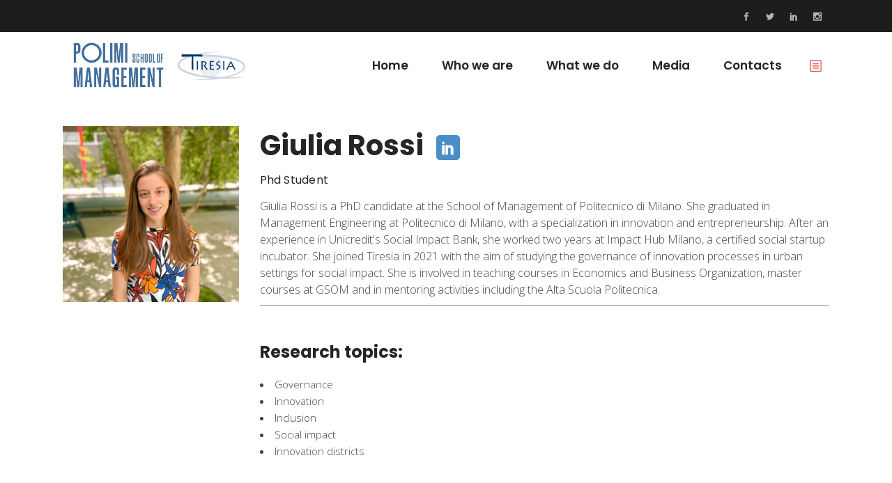

--- FILE ---
content_type: text/html; charset=UTF-8
request_url: https://www.tiresia.polimi.it/instructor/giulia-rossi/
body_size: 76425
content:
<!DOCTYPE html>
<html lang="en-US">
<head>
	
			<meta property="og:url" content="https://www.tiresia.polimi.it/instructor/giulia-rossi/"/>
			<meta property="og:type" content="article"/>
			<meta property="og:title" content="Giulia Rossi"/>
			<meta property="og:description" content="Research topics: Governance Innovation Inclusion Social impact Innovation districts​ &nbsp; Publications: Managing Urban Green Areas: the Benefits of Public-Private Partnerships for Green Spaces (2023)​ Casprini, D., Oppio, A., Rossi, G., Bengo, I.​ Urbanisation has had an impact on people’s livelihoods, on social infrastructures and on the consumption of resources. In the last century, we have witnessed [...]"/>
			<meta property="og:image" content="https://www.tiresia.polimi.it/wp-content/uploads/2021/09/IMG_5377-3.jpg"/>

		
		<meta charset="UTF-8"/>
		<link rel="profile" href="http://gmpg.org/xfn/11"/>
		
				<meta name="viewport" content="width=device-width,initial-scale=1,user-scalable=yes">
		<meta name='robots' content='index, follow, max-image-preview:large, max-snippet:-1, max-video-preview:-1' />

	<!-- This site is optimized with the Yoast SEO plugin v26.8 - https://yoast.com/product/yoast-seo-wordpress/ -->
	<title>Giulia Rossi - Tiresia</title>
	<link rel="canonical" href="https://www.tiresia.polimi.it/instructor/giulia-rossi/" />
	<meta property="og:locale" content="en_US" />
	<meta property="og:type" content="article" />
	<meta property="og:title" content="Giulia Rossi - Tiresia" />
	<meta property="og:description" content="Research topics: Governance Innovation Inclusion Social impact Innovation districts​ &nbsp; Publications: Managing Urban Green Areas: the Benefits of Public-Private Partnerships for Green Spaces (2023)​ Casprini, D., Oppio, A., Rossi, G., Bengo, I.​ Urbanisation has had an impact on people’s livelihoods, on social infrastructures and on the consumption of resources. In the last century, we have witnessed [&hellip;]" />
	<meta property="og:url" content="https://www.tiresia.polimi.it/instructor/giulia-rossi/" />
	<meta property="og:site_name" content="Tiresia" />
	<meta property="article:modified_time" content="2024-03-05T17:03:50+00:00" />
	<meta property="og:image" content="https://www.tiresia.polimi.it/wp-content/uploads/2021/09/IMG_5377-3-1024x1024.jpg" />
	<meta property="og:image:width" content="1024" />
	<meta property="og:image:height" content="1024" />
	<meta property="og:image:type" content="image/jpeg" />
	<meta name="twitter:card" content="summary_large_image" />
	<meta name="twitter:label1" content="Est. reading time" />
	<meta name="twitter:data1" content="3 minutes" />
	<script type="application/ld+json" class="yoast-schema-graph">{"@context":"https://schema.org","@graph":[{"@type":"WebPage","@id":"https://www.tiresia.polimi.it/instructor/giulia-rossi/","url":"https://www.tiresia.polimi.it/instructor/giulia-rossi/","name":"Giulia Rossi - Tiresia","isPartOf":{"@id":"https://www.tiresia.polimi.it/#website"},"primaryImageOfPage":{"@id":"https://www.tiresia.polimi.it/instructor/giulia-rossi/#primaryimage"},"image":{"@id":"https://www.tiresia.polimi.it/instructor/giulia-rossi/#primaryimage"},"thumbnailUrl":"https://www.tiresia.polimi.it/wp-content/uploads/2021/09/IMG_5377-3.jpg","datePublished":"2021-09-16T00:45:06+00:00","dateModified":"2024-03-05T17:03:50+00:00","breadcrumb":{"@id":"https://www.tiresia.polimi.it/instructor/giulia-rossi/#breadcrumb"},"inLanguage":"en-US","potentialAction":[{"@type":"ReadAction","target":["https://www.tiresia.polimi.it/instructor/giulia-rossi/"]}]},{"@type":"ImageObject","inLanguage":"en-US","@id":"https://www.tiresia.polimi.it/instructor/giulia-rossi/#primaryimage","url":"https://www.tiresia.polimi.it/wp-content/uploads/2021/09/IMG_5377-3.jpg","contentUrl":"https://www.tiresia.polimi.it/wp-content/uploads/2021/09/IMG_5377-3.jpg","width":2553,"height":2553},{"@type":"BreadcrumbList","@id":"https://www.tiresia.polimi.it/instructor/giulia-rossi/#breadcrumb","itemListElement":[{"@type":"ListItem","position":1,"name":"Home","item":"https://www.tiresia.polimi.it/"},{"@type":"ListItem","position":2,"name":"Academist Instructor","item":"https://www.tiresia.polimi.it/instructor/"},{"@type":"ListItem","position":3,"name":"Giulia Rossi"}]},{"@type":"WebSite","@id":"https://www.tiresia.polimi.it/#website","url":"https://www.tiresia.polimi.it/","name":"Tiresia","description":"Politecnico di Milano","publisher":{"@id":"https://www.tiresia.polimi.it/#organization"},"potentialAction":[{"@type":"SearchAction","target":{"@type":"EntryPoint","urlTemplate":"https://www.tiresia.polimi.it/?s={search_term_string}"},"query-input":{"@type":"PropertyValueSpecification","valueRequired":true,"valueName":"search_term_string"}}],"inLanguage":"en-US"},{"@type":"Organization","@id":"https://www.tiresia.polimi.it/#organization","name":"Tiresia","url":"https://www.tiresia.polimi.it/","logo":{"@type":"ImageObject","inLanguage":"en-US","@id":"https://www.tiresia.polimi.it/#/schema/logo/image/","url":"https://www.tiresia.polimi.it/wp-content/uploads/2021/05/tiresia-logo.png","contentUrl":"https://www.tiresia.polimi.it/wp-content/uploads/2021/05/tiresia-logo.png","width":600,"height":253,"caption":"Tiresia"},"image":{"@id":"https://www.tiresia.polimi.it/#/schema/logo/image/"}}]}</script>
	<!-- / Yoast SEO plugin. -->


<link rel='dns-prefetch' href='//apis.google.com' />
<link rel='dns-prefetch' href='//fonts.googleapis.com' />
<link rel="alternate" type="application/rss+xml" title="Tiresia &raquo; Feed" href="https://www.tiresia.polimi.it/feed/" />
<link rel="alternate" type="application/rss+xml" title="Tiresia &raquo; Comments Feed" href="https://www.tiresia.polimi.it/comments/feed/" />
<link rel="alternate" type="text/calendar" title="Tiresia &raquo; iCal Feed" href="https://www.tiresia.polimi.it/events/?ical=1" />
<link rel="alternate" type="application/rss+xml" title="Tiresia &raquo; Giulia Rossi Comments Feed" href="https://www.tiresia.polimi.it/instructor/giulia-rossi/feed/" />
<link rel="alternate" title="oEmbed (JSON)" type="application/json+oembed" href="https://www.tiresia.polimi.it/wp-json/oembed/1.0/embed?url=https%3A%2F%2Fwww.tiresia.polimi.it%2Finstructor%2Fgiulia-rossi%2F" />
<link rel="alternate" title="oEmbed (XML)" type="text/xml+oembed" href="https://www.tiresia.polimi.it/wp-json/oembed/1.0/embed?url=https%3A%2F%2Fwww.tiresia.polimi.it%2Finstructor%2Fgiulia-rossi%2F&#038;format=xml" />
<style id='wp-img-auto-sizes-contain-inline-css' type='text/css'>
img:is([sizes=auto i],[sizes^="auto," i]){contain-intrinsic-size:3000px 1500px}
/*# sourceURL=wp-img-auto-sizes-contain-inline-css */
</style>
<link rel='stylesheet' id='wp-block-library-css' href='https://www.tiresia.polimi.it/wp-includes/css/dist/block-library/style.min.css' type='text/css' media='all' />
<link rel='stylesheet' id='wc-blocks-style-css' href='https://www.tiresia.polimi.it/wp-content/plugins/woocommerce/assets/client/blocks/wc-blocks.css' type='text/css' media='all' />
<style id='global-styles-inline-css' type='text/css'>
:root{--wp--preset--aspect-ratio--square: 1;--wp--preset--aspect-ratio--4-3: 4/3;--wp--preset--aspect-ratio--3-4: 3/4;--wp--preset--aspect-ratio--3-2: 3/2;--wp--preset--aspect-ratio--2-3: 2/3;--wp--preset--aspect-ratio--16-9: 16/9;--wp--preset--aspect-ratio--9-16: 9/16;--wp--preset--color--black: #000000;--wp--preset--color--cyan-bluish-gray: #abb8c3;--wp--preset--color--white: #ffffff;--wp--preset--color--pale-pink: #f78da7;--wp--preset--color--vivid-red: #cf2e2e;--wp--preset--color--luminous-vivid-orange: #ff6900;--wp--preset--color--luminous-vivid-amber: #fcb900;--wp--preset--color--light-green-cyan: #7bdcb5;--wp--preset--color--vivid-green-cyan: #00d084;--wp--preset--color--pale-cyan-blue: #8ed1fc;--wp--preset--color--vivid-cyan-blue: #0693e3;--wp--preset--color--vivid-purple: #9b51e0;--wp--preset--gradient--vivid-cyan-blue-to-vivid-purple: linear-gradient(135deg,rgb(6,147,227) 0%,rgb(155,81,224) 100%);--wp--preset--gradient--light-green-cyan-to-vivid-green-cyan: linear-gradient(135deg,rgb(122,220,180) 0%,rgb(0,208,130) 100%);--wp--preset--gradient--luminous-vivid-amber-to-luminous-vivid-orange: linear-gradient(135deg,rgb(252,185,0) 0%,rgb(255,105,0) 100%);--wp--preset--gradient--luminous-vivid-orange-to-vivid-red: linear-gradient(135deg,rgb(255,105,0) 0%,rgb(207,46,46) 100%);--wp--preset--gradient--very-light-gray-to-cyan-bluish-gray: linear-gradient(135deg,rgb(238,238,238) 0%,rgb(169,184,195) 100%);--wp--preset--gradient--cool-to-warm-spectrum: linear-gradient(135deg,rgb(74,234,220) 0%,rgb(151,120,209) 20%,rgb(207,42,186) 40%,rgb(238,44,130) 60%,rgb(251,105,98) 80%,rgb(254,248,76) 100%);--wp--preset--gradient--blush-light-purple: linear-gradient(135deg,rgb(255,206,236) 0%,rgb(152,150,240) 100%);--wp--preset--gradient--blush-bordeaux: linear-gradient(135deg,rgb(254,205,165) 0%,rgb(254,45,45) 50%,rgb(107,0,62) 100%);--wp--preset--gradient--luminous-dusk: linear-gradient(135deg,rgb(255,203,112) 0%,rgb(199,81,192) 50%,rgb(65,88,208) 100%);--wp--preset--gradient--pale-ocean: linear-gradient(135deg,rgb(255,245,203) 0%,rgb(182,227,212) 50%,rgb(51,167,181) 100%);--wp--preset--gradient--electric-grass: linear-gradient(135deg,rgb(202,248,128) 0%,rgb(113,206,126) 100%);--wp--preset--gradient--midnight: linear-gradient(135deg,rgb(2,3,129) 0%,rgb(40,116,252) 100%);--wp--preset--font-size--small: 13px;--wp--preset--font-size--medium: 20px;--wp--preset--font-size--large: 36px;--wp--preset--font-size--x-large: 42px;--wp--preset--spacing--20: 0.44rem;--wp--preset--spacing--30: 0.67rem;--wp--preset--spacing--40: 1rem;--wp--preset--spacing--50: 1.5rem;--wp--preset--spacing--60: 2.25rem;--wp--preset--spacing--70: 3.38rem;--wp--preset--spacing--80: 5.06rem;--wp--preset--shadow--natural: 6px 6px 9px rgba(0, 0, 0, 0.2);--wp--preset--shadow--deep: 12px 12px 50px rgba(0, 0, 0, 0.4);--wp--preset--shadow--sharp: 6px 6px 0px rgba(0, 0, 0, 0.2);--wp--preset--shadow--outlined: 6px 6px 0px -3px rgb(255, 255, 255), 6px 6px rgb(0, 0, 0);--wp--preset--shadow--crisp: 6px 6px 0px rgb(0, 0, 0);}:where(.is-layout-flex){gap: 0.5em;}:where(.is-layout-grid){gap: 0.5em;}body .is-layout-flex{display: flex;}.is-layout-flex{flex-wrap: wrap;align-items: center;}.is-layout-flex > :is(*, div){margin: 0;}body .is-layout-grid{display: grid;}.is-layout-grid > :is(*, div){margin: 0;}:where(.wp-block-columns.is-layout-flex){gap: 2em;}:where(.wp-block-columns.is-layout-grid){gap: 2em;}:where(.wp-block-post-template.is-layout-flex){gap: 1.25em;}:where(.wp-block-post-template.is-layout-grid){gap: 1.25em;}.has-black-color{color: var(--wp--preset--color--black) !important;}.has-cyan-bluish-gray-color{color: var(--wp--preset--color--cyan-bluish-gray) !important;}.has-white-color{color: var(--wp--preset--color--white) !important;}.has-pale-pink-color{color: var(--wp--preset--color--pale-pink) !important;}.has-vivid-red-color{color: var(--wp--preset--color--vivid-red) !important;}.has-luminous-vivid-orange-color{color: var(--wp--preset--color--luminous-vivid-orange) !important;}.has-luminous-vivid-amber-color{color: var(--wp--preset--color--luminous-vivid-amber) !important;}.has-light-green-cyan-color{color: var(--wp--preset--color--light-green-cyan) !important;}.has-vivid-green-cyan-color{color: var(--wp--preset--color--vivid-green-cyan) !important;}.has-pale-cyan-blue-color{color: var(--wp--preset--color--pale-cyan-blue) !important;}.has-vivid-cyan-blue-color{color: var(--wp--preset--color--vivid-cyan-blue) !important;}.has-vivid-purple-color{color: var(--wp--preset--color--vivid-purple) !important;}.has-black-background-color{background-color: var(--wp--preset--color--black) !important;}.has-cyan-bluish-gray-background-color{background-color: var(--wp--preset--color--cyan-bluish-gray) !important;}.has-white-background-color{background-color: var(--wp--preset--color--white) !important;}.has-pale-pink-background-color{background-color: var(--wp--preset--color--pale-pink) !important;}.has-vivid-red-background-color{background-color: var(--wp--preset--color--vivid-red) !important;}.has-luminous-vivid-orange-background-color{background-color: var(--wp--preset--color--luminous-vivid-orange) !important;}.has-luminous-vivid-amber-background-color{background-color: var(--wp--preset--color--luminous-vivid-amber) !important;}.has-light-green-cyan-background-color{background-color: var(--wp--preset--color--light-green-cyan) !important;}.has-vivid-green-cyan-background-color{background-color: var(--wp--preset--color--vivid-green-cyan) !important;}.has-pale-cyan-blue-background-color{background-color: var(--wp--preset--color--pale-cyan-blue) !important;}.has-vivid-cyan-blue-background-color{background-color: var(--wp--preset--color--vivid-cyan-blue) !important;}.has-vivid-purple-background-color{background-color: var(--wp--preset--color--vivid-purple) !important;}.has-black-border-color{border-color: var(--wp--preset--color--black) !important;}.has-cyan-bluish-gray-border-color{border-color: var(--wp--preset--color--cyan-bluish-gray) !important;}.has-white-border-color{border-color: var(--wp--preset--color--white) !important;}.has-pale-pink-border-color{border-color: var(--wp--preset--color--pale-pink) !important;}.has-vivid-red-border-color{border-color: var(--wp--preset--color--vivid-red) !important;}.has-luminous-vivid-orange-border-color{border-color: var(--wp--preset--color--luminous-vivid-orange) !important;}.has-luminous-vivid-amber-border-color{border-color: var(--wp--preset--color--luminous-vivid-amber) !important;}.has-light-green-cyan-border-color{border-color: var(--wp--preset--color--light-green-cyan) !important;}.has-vivid-green-cyan-border-color{border-color: var(--wp--preset--color--vivid-green-cyan) !important;}.has-pale-cyan-blue-border-color{border-color: var(--wp--preset--color--pale-cyan-blue) !important;}.has-vivid-cyan-blue-border-color{border-color: var(--wp--preset--color--vivid-cyan-blue) !important;}.has-vivid-purple-border-color{border-color: var(--wp--preset--color--vivid-purple) !important;}.has-vivid-cyan-blue-to-vivid-purple-gradient-background{background: var(--wp--preset--gradient--vivid-cyan-blue-to-vivid-purple) !important;}.has-light-green-cyan-to-vivid-green-cyan-gradient-background{background: var(--wp--preset--gradient--light-green-cyan-to-vivid-green-cyan) !important;}.has-luminous-vivid-amber-to-luminous-vivid-orange-gradient-background{background: var(--wp--preset--gradient--luminous-vivid-amber-to-luminous-vivid-orange) !important;}.has-luminous-vivid-orange-to-vivid-red-gradient-background{background: var(--wp--preset--gradient--luminous-vivid-orange-to-vivid-red) !important;}.has-very-light-gray-to-cyan-bluish-gray-gradient-background{background: var(--wp--preset--gradient--very-light-gray-to-cyan-bluish-gray) !important;}.has-cool-to-warm-spectrum-gradient-background{background: var(--wp--preset--gradient--cool-to-warm-spectrum) !important;}.has-blush-light-purple-gradient-background{background: var(--wp--preset--gradient--blush-light-purple) !important;}.has-blush-bordeaux-gradient-background{background: var(--wp--preset--gradient--blush-bordeaux) !important;}.has-luminous-dusk-gradient-background{background: var(--wp--preset--gradient--luminous-dusk) !important;}.has-pale-ocean-gradient-background{background: var(--wp--preset--gradient--pale-ocean) !important;}.has-electric-grass-gradient-background{background: var(--wp--preset--gradient--electric-grass) !important;}.has-midnight-gradient-background{background: var(--wp--preset--gradient--midnight) !important;}.has-small-font-size{font-size: var(--wp--preset--font-size--small) !important;}.has-medium-font-size{font-size: var(--wp--preset--font-size--medium) !important;}.has-large-font-size{font-size: var(--wp--preset--font-size--large) !important;}.has-x-large-font-size{font-size: var(--wp--preset--font-size--x-large) !important;}
/*# sourceURL=global-styles-inline-css */
</style>

<style id='classic-theme-styles-inline-css' type='text/css'>
/*! This file is auto-generated */
.wp-block-button__link{color:#fff;background-color:#32373c;border-radius:9999px;box-shadow:none;text-decoration:none;padding:calc(.667em + 2px) calc(1.333em + 2px);font-size:1.125em}.wp-block-file__button{background:#32373c;color:#fff;text-decoration:none}
/*# sourceURL=/wp-includes/css/classic-themes.min.css */
</style>
<link rel='stylesheet' id='academist-elated-modules-css' href='https://www.tiresia.polimi.it/wp-content/themes/academist/assets/css/modules.min.css' type='text/css' media='all' />
<link rel='stylesheet' id='academist-lms-style-css' href='https://www.tiresia.polimi.it/wp-content/plugins/academist-lms/assets/css/lms.min.css' type='text/css' media='all' />
<link rel='stylesheet' id='academist-elated-modules-responsive-css' href='https://www.tiresia.polimi.it/wp-content/themes/academist/assets/css/modules-responsive.min.css' type='text/css' media='all' />
<link rel='stylesheet' id='academist-lms-responsive-style-css' href='https://www.tiresia.polimi.it/wp-content/plugins/academist-lms/assets/css/lms-responsive.min.css' type='text/css' media='all' />
<link rel='stylesheet' id='academist-membership-style-css' href='https://www.tiresia.polimi.it/wp-content/plugins/academist-membership/assets/css/membership.min.css' type='text/css' media='all' />
<link rel='stylesheet' id='academist-membership-responsive-style-css' href='https://www.tiresia.polimi.it/wp-content/plugins/academist-membership/assets/css/membership-responsive.min.css' type='text/css' media='all' />
<link rel='stylesheet' id='bbp-default-css' href='https://www.tiresia.polimi.it/wp-content/plugins/bbpress/templates/default/css/bbpress.min.css' type='text/css' media='all' />
<link rel='stylesheet' id='contact-form-7-css' href='https://www.tiresia.polimi.it/wp-content/plugins/contact-form-7/includes/css/styles.css' type='text/css' media='all' />
<link rel='stylesheet' id='image-hover-effects-css-css' href='https://www.tiresia.polimi.it/wp-content/plugins/mega-addons-for-visual-composer/css/ihover.css' type='text/css' media='all' />
<link rel='stylesheet' id='style-css-css' href='https://www.tiresia.polimi.it/wp-content/plugins/mega-addons-for-visual-composer/css/style.css' type='text/css' media='all' />
<link rel='stylesheet' id='font-awesome-latest-css' href='https://www.tiresia.polimi.it/wp-content/plugins/mega-addons-for-visual-composer/css/font-awesome/css/all.css' type='text/css' media='all' />
<link rel='stylesheet' id='rs-plugin-settings-css' href='https://www.tiresia.polimi.it/wp-content/plugins/revslider/public/assets/css/rs6.css' type='text/css' media='all' />
<style id='rs-plugin-settings-inline-css' type='text/css'>
#rs-demo-id {}
/*# sourceURL=rs-plugin-settings-inline-css */
</style>
<style id='woocommerce-inline-inline-css' type='text/css'>
.woocommerce form .form-row .required { visibility: visible; }
/*# sourceURL=woocommerce-inline-inline-css */
</style>
<link rel='stylesheet' id='academist-elated-default-style-css' href='https://www.tiresia.polimi.it/wp-content/themes/academist/style.css' type='text/css' media='all' />
<link rel='stylesheet' id='eltdf-dripicons-css' href='https://www.tiresia.polimi.it/wp-content/themes/academist/framework/lib/icons-pack/dripicons/dripicons.css' type='text/css' media='all' />
<link rel='stylesheet' id='eltdf-font-elegant-css' href='https://www.tiresia.polimi.it/wp-content/themes/academist/framework/lib/icons-pack/elegant-icons/style.min.css' type='text/css' media='all' />
<link rel='stylesheet' id='eltdf-font-awesome-css' href='https://www.tiresia.polimi.it/wp-content/themes/academist/framework/lib/icons-pack/font-awesome/css/fontawesome-all.min.css' type='text/css' media='all' />
<link rel='stylesheet' id='eltdf-ion-icons-css' href='https://www.tiresia.polimi.it/wp-content/themes/academist/framework/lib/icons-pack/ion-icons/css/ionicons.min.css' type='text/css' media='all' />
<link rel='stylesheet' id='eltdf-linea-icons-css' href='https://www.tiresia.polimi.it/wp-content/themes/academist/framework/lib/icons-pack/linea-icons/style.css' type='text/css' media='all' />
<link rel='stylesheet' id='eltdf-linear-icons-css' href='https://www.tiresia.polimi.it/wp-content/themes/academist/framework/lib/icons-pack/linear-icons/style.css' type='text/css' media='all' />
<link rel='stylesheet' id='eltdf-simple-line-icons-css' href='https://www.tiresia.polimi.it/wp-content/themes/academist/framework/lib/icons-pack/simple-line-icons/simple-line-icons.css' type='text/css' media='all' />
<link rel='stylesheet' id='mediaelement-css' href='https://www.tiresia.polimi.it/wp-includes/js/mediaelement/mediaelementplayer-legacy.min.css' type='text/css' media='all' />
<link rel='stylesheet' id='wp-mediaelement-css' href='https://www.tiresia.polimi.it/wp-includes/js/mediaelement/wp-mediaelement.min.css' type='text/css' media='all' />
<link rel='stylesheet' id='academist-elated-woo-css' href='https://www.tiresia.polimi.it/wp-content/themes/academist/assets/css/woocommerce.min.css' type='text/css' media='all' />
<link rel='stylesheet' id='academist-elated-woo-responsive-css' href='https://www.tiresia.polimi.it/wp-content/themes/academist/assets/css/woocommerce-responsive.min.css' type='text/css' media='all' />
<link rel='stylesheet' id='academist-elated-style-dynamic-css' href='https://www.tiresia.polimi.it/wp-content/themes/academist/assets/css/style_dynamic.css' type='text/css' media='all' />
<link rel='stylesheet' id='academist-elated-style-dynamic-responsive-css' href='https://www.tiresia.polimi.it/wp-content/themes/academist/assets/css/style_dynamic_responsive.css' type='text/css' media='all' />
<link rel='stylesheet' id='academist-elated-google-fonts-css' href='https://fonts.googleapis.com/css?family=Poppins%3A300%2C400%2C500%2C600%2C700%7COpen+Sans%3A300%2C400%2C500%2C600%2C700&#038;subset=latin-ext' type='text/css' media='all' />
<link rel='stylesheet' id='academist-elated-bbpress-style-css' href='https://www.tiresia.polimi.it/wp-content/themes/academist/framework/modules/bbpress/assets/css/bbpress-map.css' type='text/css' media='all' />
<link rel='stylesheet' id='academist-elated-bbpress-responsive-style-css' href='https://www.tiresia.polimi.it/wp-content/themes/academist/framework/modules/bbpress/assets/css/bbpress-responsive-map.css' type='text/css' media='all' />
<script type="text/javascript" src="https://www.tiresia.polimi.it/wp-includes/js/jquery/jquery.min.js" id="jquery-core-js"></script>
<script type="text/javascript" src="https://www.tiresia.polimi.it/wp-includes/js/jquery/jquery-migrate.min.js" id="jquery-migrate-js"></script>
<script type="text/javascript" src="https://apis.google.com/js/platform.js" id="academist-membership-google-plus-api-js"></script>
<script type="text/javascript" src="https://www.tiresia.polimi.it/wp-content/plugins/revslider/public/assets/js/revolution.tools.min.js" id="tp-tools-js"></script>
<script type="text/javascript" src="https://www.tiresia.polimi.it/wp-content/plugins/revslider/public/assets/js/rs6.min.js" id="revmin-js"></script>
<script type="text/javascript" src="https://www.tiresia.polimi.it/wp-content/plugins/woocommerce/assets/js/jquery-blockui/jquery.blockUI.min.js" id="wc-jquery-blockui-js" data-wp-strategy="defer"></script>
<script type="text/javascript" id="wc-add-to-cart-js-extra">
/* <![CDATA[ */
var wc_add_to_cart_params = {"ajax_url":"/wp-admin/admin-ajax.php","wc_ajax_url":"/?wc-ajax=%%endpoint%%","i18n_view_cart":"View cart","cart_url":"https://www.tiresia.polimi.it/?page_id=8","is_cart":"","cart_redirect_after_add":"no"};
//# sourceURL=wc-add-to-cart-js-extra
/* ]]> */
</script>
<script type="text/javascript" src="https://www.tiresia.polimi.it/wp-content/plugins/woocommerce/assets/js/frontend/add-to-cart.min.js" id="wc-add-to-cart-js" data-wp-strategy="defer"></script>
<script type="text/javascript" src="https://www.tiresia.polimi.it/wp-content/plugins/woocommerce/assets/js/js-cookie/js.cookie.min.js" id="wc-js-cookie-js" defer="defer" data-wp-strategy="defer"></script>
<script type="text/javascript" id="woocommerce-js-extra">
/* <![CDATA[ */
var woocommerce_params = {"ajax_url":"/wp-admin/admin-ajax.php","wc_ajax_url":"/?wc-ajax=%%endpoint%%","i18n_password_show":"Show password","i18n_password_hide":"Hide password"};
//# sourceURL=woocommerce-js-extra
/* ]]> */
</script>
<script type="text/javascript" src="https://www.tiresia.polimi.it/wp-content/plugins/woocommerce/assets/js/frontend/woocommerce.min.js" id="woocommerce-js" defer="defer" data-wp-strategy="defer"></script>
<script type="text/javascript" src="https://www.tiresia.polimi.it/wp-content/plugins/js_composer/assets/js/vendors/woocommerce-add-to-cart.js" id="vc_woocommerce-add-to-cart-js-js"></script>
<script type="text/javascript" src="https://www.tiresia.polimi.it/wp-content/plugins/woocommerce/assets/js/select2/select2.full.min.js" id="wc-select2-js" defer="defer" data-wp-strategy="defer"></script>
<script></script><link rel="https://api.w.org/" href="https://www.tiresia.polimi.it/wp-json/" /><link rel="EditURI" type="application/rsd+xml" title="RSD" href="https://www.tiresia.polimi.it/xmlrpc.php?rsd" />

<link rel='shortlink' href='https://www.tiresia.polimi.it/?p=4154' />
<meta name="et-api-version" content="v1"><meta name="et-api-origin" content="https://www.tiresia.polimi.it"><link rel="https://theeventscalendar.com/" href="https://www.tiresia.polimi.it/wp-json/tribe/tickets/v1/" /><meta name="tec-api-version" content="v1"><meta name="tec-api-origin" content="https://www.tiresia.polimi.it"><link rel="alternate" href="https://www.tiresia.polimi.it/wp-json/tribe/events/v1/" /><style type="text/css">
.qtranxs_flag_en {background-image: url(https://www.tiresia.polimi.it/wp-content/plugins/qtranslate-xt/flags/gb.png); background-repeat: no-repeat;}
</style>
<link hreflang="en" href="https://www.tiresia.polimi.it/instructor/giulia-rossi/" rel="alternate" />
<link hreflang="x-default" href="https://www.tiresia.polimi.it/instructor/giulia-rossi/" rel="alternate" />
<meta name="generator" content="qTranslate-XT 3.11.0" />
	<noscript><style>.woocommerce-product-gallery{ opacity: 1 !important; }</style></noscript>
	<meta name="generator" content="Powered by WPBakery Page Builder - drag and drop page builder for WordPress."/>
<meta name="generator" content="Powered by Slider Revolution 6.0.9 - responsive, Mobile-Friendly Slider Plugin for WordPress with comfortable drag and drop interface." />
<script type="text/javascript">function setREVStartSize(a){try{var b,c=document.getElementById(a.c).parentNode.offsetWidth;if(c=0===c||isNaN(c)?window.innerWidth:c,a.tabw=void 0===a.tabw?0:parseInt(a.tabw),a.thumbw=void 0===a.thumbw?0:parseInt(a.thumbw),a.tabh=void 0===a.tabh?0:parseInt(a.tabh),a.thumbh=void 0===a.thumbh?0:parseInt(a.thumbh),a.tabhide=void 0===a.tabhide?0:parseInt(a.tabhide),a.thumbhide=void 0===a.thumbhide?0:parseInt(a.thumbhide),a.mh=void 0===a.mh||""==a.mh?0:a.mh,"fullscreen"===a.layout||"fullscreen"===a.l)b=Math.max(a.mh,window.innerHeight);else{for(var d in a.gw=Array.isArray(a.gw)?a.gw:[a.gw],a.rl)(void 0===a.gw[d]||0===a.gw[d])&&(a.gw[d]=a.gw[d-1]);for(var d in a.gh=void 0===a.el||""===a.el||Array.isArray(a.el)&&0==a.el.length?a.gh:a.el,a.gh=Array.isArray(a.gh)?a.gh:[a.gh],a.rl)(void 0===a.gh[d]||0===a.gh[d])&&(a.gh[d]=a.gh[d-1]);var e,f=Array(a.rl.length),g=0;for(var d in a.tabw=a.tabhide>=c?0:a.tabw,a.thumbw=a.thumbhide>=c?0:a.thumbw,a.tabh=a.tabhide>=c?0:a.tabh,a.thumbh=a.thumbhide>=c?0:a.thumbh,a.rl)f[d]=a.rl[d]<window.innerWidth?0:a.rl[d];for(var d in e=f[0],f)e>f[d]&&0<f[d]&&(e=f[d],g=d);var h=c>a.gw[g]+a.tabw+a.thumbw?1:(c-(a.tabw+a.thumbw))/a.gw[g];b=a.gh[g]*h+(a.tabh+a.thumbh)}void 0===window.rs_init_css&&(window.rs_init_css=document.head.appendChild(document.createElement("style"))),document.getElementById(a.c).height=b,window.rs_init_css.innerHTML+="#"+a.c+"_wrapper { height: "+b+"px }"}catch(a){console.log("Failure at Presize of Slider:"+a)}};</script>
		<style type="text/css" id="wp-custom-css">
			p {
	font-size: 16px;
}		</style>
		<noscript><style> .wpb_animate_when_almost_visible { opacity: 1; }</style></noscript></head>
<body class="wp-singular instructor-template-default single single-instructor postid-4154 wp-theme-academist theme-academist academist-core-1.2 eltdf-lms-1.1.3 eltdf-social-login-1.1.1 woocommerce-no-js tribe-no-js academist-ver-1.5 eltdf-grid-1300 eltdf-empty-google-api eltdf-wide-dropdown-menu-content-in-grid eltdf-fixed-on-scroll eltdf-dropdown-animate-height eltdf-header-standard eltdf-menu-area-shadow-disable eltdf-menu-area-in-grid-shadow-disable eltdf-menu-area-border-disable eltdf-menu-area-in-grid-border-disable eltdf-logo-area-border-disable eltdf-logo-area-in-grid-border-disable eltdf-header-vertical-shadow-disable eltdf-header-vertical-border-disable eltdf-side-menu-slide-from-right eltdf-woocommerce-columns-3 eltdf-woo-normal-space eltdf-woo-pl-info-below-image eltdf-woo-single-thumb-on-left-side eltdf-woo-single-has-pretty-photo eltdf-default-mobile-header eltdf-sticky-up-mobile-header eltdf-header-top-enabled eltdf-search-covers-header wpb-js-composer js-comp-ver-7.4 vc_responsive tribe-theme-academist" itemscope itemtype="http://schema.org/WebPage">
	<section class="eltdf-side-menu">
	<a class="eltdf-close-side-menu eltdf-close-side-menu-icon-pack" href="#">
		<span aria-hidden="true" class="eltdf-icon-font-elegant icon_close "></span>	</a>
	<div id="text-14" class="widget eltdf-sidearea widget_text"><div class="eltdf-widget-title-holder"><h4 class="eltdf-widget-title">Latest publications</h4></div>			<div class="textwidget"></div>
		</div><div class="widget eltdf-separator-widget"><div class="eltdf-separator-holder clearfix  eltdf-separator-left eltdf-separator-normal">
	<div class="eltdf-separator" style="border-color: #4b8dc7;border-style: solid;width: 38px;border-bottom-width: 3px;margin-top: 0px;margin-bottom: 0px"></div>
</div>
</div><div class="widget eltdf-recent-post-widget" ><ul class="eltdf-recent-posts"><li class="eltdf-rp-item"><a href="https://www.tiresia.polimi.it/do-impact/"><div class="eltdf-rp-image"><img width="56" height="56" src="https://www.tiresia.polimi.it/wp-content/uploads/2025/01/Untitled-design-1-1-e1737649514635-100x100.png" class="attachment-56x56 size-56x56 wp-post-image" alt="" decoding="async" srcset="https://www.tiresia.polimi.it/wp-content/uploads/2025/01/Untitled-design-1-1-e1737649514635-100x100.png 100w, https://www.tiresia.polimi.it/wp-content/uploads/2025/01/Untitled-design-1-1-e1737649514635-150x150.png 150w, https://www.tiresia.polimi.it/wp-content/uploads/2025/01/Untitled-design-1-1-e1737649514635-300x300.png 300w" sizes="(max-width: 56px) 100vw, 56px" /></div><h6 class="eltdf-rp-title">DO Impact &#8211; Digital and Data-Driven Opportunities to strengthen the Social Economy Impact</h6></a></li><li class="eltdf-rp-item"><a href="https://www.tiresia.polimi.it/analyzing-the-role-of-regulation-in-shaping-private-finance-for-sustainability-in-the-european-union/"><div class="eltdf-rp-image"><img width="56" height="56" src="https://www.tiresia.polimi.it/wp-content/uploads/2025/01/create-your-own_1736867562-100x100.png" class="attachment-56x56 size-56x56 wp-post-image" alt="" decoding="async" srcset="https://www.tiresia.polimi.it/wp-content/uploads/2025/01/create-your-own_1736867562-100x100.png 100w, https://www.tiresia.polimi.it/wp-content/uploads/2025/01/create-your-own_1736867562-150x150.png 150w, https://www.tiresia.polimi.it/wp-content/uploads/2025/01/create-your-own_1736867562-650x650.png 650w, https://www.tiresia.polimi.it/wp-content/uploads/2025/01/create-your-own_1736867562-300x300.png 300w" sizes="(max-width: 56px) 100vw, 56px" /></div><h6 class="eltdf-rp-title">Analyzing the role of regulation in shaping private finance for sustainability in the European Union</h6></a></li><li class="eltdf-rp-item"><a href="https://www.tiresia.polimi.it/designing-an-effective-governance-model-for-data-collaboratives/"><div class="eltdf-rp-image"><img width="56" height="56" src="https://www.tiresia.polimi.it/wp-content/uploads/2025/01/create-your-own_1736868881-100x100.png" class="attachment-56x56 size-56x56 wp-post-image" alt="" decoding="async" srcset="https://www.tiresia.polimi.it/wp-content/uploads/2025/01/create-your-own_1736868881-100x100.png 100w, https://www.tiresia.polimi.it/wp-content/uploads/2025/01/create-your-own_1736868881-150x150.png 150w, https://www.tiresia.polimi.it/wp-content/uploads/2025/01/create-your-own_1736868881-650x650.png 650w, https://www.tiresia.polimi.it/wp-content/uploads/2025/01/create-your-own_1736868881-300x300.png 300w" sizes="(max-width: 56px) 100vw, 56px" /></div><h6 class="eltdf-rp-title">Designing an Effective Governance Model for Data Collaboratives</h6></a></li><li class="eltdf-rp-item"><a href="https://www.tiresia.polimi.it/do-prosocial%e2%80%90certified-companies-walk-the-talk-an-analysis-of-b-corps-contributions-to-sustainable-development-goals/"><div class="eltdf-rp-image"><img width="56" height="56" src="https://www.tiresia.polimi.it/wp-content/uploads/2025/01/create-your-own_1736868881-100x100.png" class="attachment-56x56 size-56x56 wp-post-image" alt="" decoding="async" srcset="https://www.tiresia.polimi.it/wp-content/uploads/2025/01/create-your-own_1736868881-100x100.png 100w, https://www.tiresia.polimi.it/wp-content/uploads/2025/01/create-your-own_1736868881-150x150.png 150w, https://www.tiresia.polimi.it/wp-content/uploads/2025/01/create-your-own_1736868881-650x650.png 650w, https://www.tiresia.polimi.it/wp-content/uploads/2025/01/create-your-own_1736868881-300x300.png 300w" sizes="(max-width: 56px) 100vw, 56px" /></div><h6 class="eltdf-rp-title">Do prosocial‐certified companies walk the talk? An analysis of B Corps&#8217; contributions to Sustainable Development Goals.</h6></a></li></ul></div></section>
    <div class="eltdf-wrapper">
        <div class="eltdf-wrapper-inner">
            	
		
	<div class="eltdf-top-bar">
				
					<div class="eltdf-grid">
						
			<div class="eltdf-vertical-align-containers">
				<div class="eltdf-position-left"><!--
				 --><div class="eltdf-position-left-inner">
											</div>
				</div>
				<div class="eltdf-position-right"><!--
				 --><div class="eltdf-position-right-inner">
															<a class="eltdf-social-icon-widget-holder eltdf-icon-has-hover" data-hover-color="#4d8dc7" style="color: #b6b6b6;;font-size: 12px;margin: 3px 11px 0 11px;" href="https://m.facebook.com/tiresiapolimi/?locale2=it_IT" target="_blank">
			<span class="eltdf-social-icon-widget  social_facebook     "></span>		</a>
				<a class="eltdf-social-icon-widget-holder eltdf-icon-has-hover" data-hover-color="#4d8dc7" style="color: #b6b6b6;;font-size: 12px;margin: 3px 11px 0 11px;" href="https://twitter.com/Tiresia_Polimi" target="_blank">
			<span class="eltdf-social-icon-widget  social_twitter     "></span>		</a>
				<a class="eltdf-social-icon-widget-holder eltdf-icon-has-hover" data-hover-color="#4d8dc7" style="color: #b6b6b6;;font-size: 12px;margin: 3px 11px 0 11px;" href="https://www.linkedin.com/company/18324717/admin/" target="_blank">
			<span class="eltdf-social-icon-widget  social_linkedin     "></span>		</a>
				<a class="eltdf-social-icon-widget-holder eltdf-icon-has-hover" data-hover-color="#4d8dc7" style="color: #b6b6b6;;font-size: 12px;margin: 3px 11px 0 11px;" href="https://www.instagram.com/tiresia_polimi/?hl=it" target="_blank">
			<span class="eltdf-social-icon-widget  social_instagram     "></span>		</a>
													</div>
				</div>
			</div>
				
					</div>
				
			</div>
	
	
<header class="eltdf-page-header">
	
			<div class="eltdf-fixed-wrapper">
	
	<div class="eltdf-menu-area eltdf-menu-right">
		
					<div class="eltdf-grid">
		
			<div class="eltdf-vertical-align-containers">
				<div class="eltdf-position-left"><!--
				 --><div class="eltdf-position-left-inner">
						
	
	<div class="eltdf-logo-wrapper">
		<a itemprop="url" href="https://www.tiresia.polimi.it/" style="height: 1332px;">
			<img itemprop="image" class="eltdf-normal-logo" src="https://www.tiresia.polimi.it/wp-content/uploads/2025/01/SoM_Primary-Logo_BICE.png" width="4500" height="2664"  alt="logo"/>
			<img itemprop="image" class="eltdf-dark-logo" src="https://www.tiresia.polimi.it/wp-content/uploads/2025/01/SoM_Primary-Logo_BICE.png" width="4500" height="2664"  alt="dark logo"/>			<img itemprop="image" class="eltdf-light-logo" src="https://www.tiresia.polimi.it/wp-content/uploads/2025/01/SoM_Primary-Logo_BICE.png" width="4500" height="2664"  alt="light logo"/>		</a>
	</div>

						                        <div id="custom_html-2" class="widget_text widget widget_custom_html eltdf-header-widget-area-two"><div class="textwidget custom-html-widget"><div style="background-image:url('https://www.tiresia.polimi.it/wp-content/uploads/2025/01/tiresia-logo.png');background-size: contain;background-repeat: no-repeat;background-position: left;padding:47px 50px;"></div></div></div>					</div>

				</div>
								<div class="eltdf-position-right"><!--
				 --><div class="eltdf-position-right-inner">
														
	<nav class="eltdf-main-menu eltdf-drop-down eltdf-default-nav">
		<ul id="menu-main-menu" class="clearfix"><li id="nav-menu-item-4689" class="menu-item menu-item-type-post_type menu-item-object-page menu-item-home  narrow"><a href="https://www.tiresia.polimi.it/" class=""><span class="item_outer"><span class="item_text">Home</span></span></a></li>
<li id="nav-menu-item-4690" class="menu-item menu-item-type-post_type menu-item-object-page  narrow"><a href="https://www.tiresia.polimi.it/who-we-are-2/" class=""><span class="item_outer"><span class="item_text">Who we are</span></span></a></li>
<li id="nav-menu-item-4688" class="menu-item menu-item-type-post_type menu-item-object-page menu-item-has-children  has_sub narrow"><a href="https://www.tiresia.polimi.it/what-we-do/" class=""><span class="item_outer"><span class="item_text">What we do</span><i class="eltdf-menu-arrow arrow_carrot-down"></i></span></a>
<div class="second"><div class="inner"><ul>
	<li id="nav-menu-item-3812" class="menu-item menu-item-type-custom menu-item-object-custom "><a href="/what-we-do/#academic-research" class=""><span class="item_outer"><span class="item_text">Academic research</span></span></a></li>
	<li id="nav-menu-item-3813" class="menu-item menu-item-type-custom menu-item-object-custom "><a href="/what-we-do/#research-in-action" class=""><span class="item_outer"><span class="item_text">Research in action</span></span></a></li>
	<li id="nav-menu-item-3814" class="menu-item menu-item-type-custom menu-item-object-custom "><a href="/what-we-do/#education" class=""><span class="item_outer"><span class="item_text">Education</span></span></a></li>
</ul></div></div>
</li>
<li id="nav-menu-item-3243" class="menu-item menu-item-type-post_type menu-item-object-page  narrow"><a href="https://www.tiresia.polimi.it/media/" class=""><span class="item_outer"><span class="item_text">Media</span></span></a></li>
<li id="nav-menu-item-3312" class="menu-item menu-item-type-post_type menu-item-object-page  narrow"><a href="https://www.tiresia.polimi.it/contacts/" class=""><span class="item_outer"><span class="item_text">Contacts</span></span></a></li>
</ul>	</nav>

												
            <a class="eltdf-side-menu-button-opener eltdf-icon-has-hover eltdf-side-menu-button-opener-icon-pack"                     href="javascript:void(0)" >
                                <span class="eltdf-side-menu-icon">
				<span aria-hidden="true" class="eltdf-icon-font-elegant icon_menu-square_alt2 "></span>            </span>
            </a>
        					</div>
				</div>
			</div>

					</div>
			</div>

			</div>
	
	
	<form action="https://www.tiresia.polimi.it/" class="eltdf-search-cover" method="get">
		<div class="eltdf-container">
		<div class="eltdf-container-inner clearfix">
				<div class="eltdf-form-holder-outer">
				<div class="eltdf-form-holder">
					<div class="eltdf-form-holder-inner">
						<span aria-hidden="true" class="eltdf-icon-font-elegant icon_search "></span>
						<input type="text" placeholder="Search" name="s" class="eltdf_search_field" autocomplete="off" />
						<a class="eltdf-search-close eltdf-search-close-icon-pack" href="#">
							<span aria-hidden="true" class="eltdf-icon-font-elegant icon_close " ></span>						</a>
					</div>
				</div>
			</div>
			</div>
	</div>
	</form></header>


<header class="eltdf-mobile-header">
		
	<div class="eltdf-mobile-header-inner">
		<div class="eltdf-mobile-header-holder">
			<div class="eltdf-grid">
				<div class="eltdf-vertical-align-containers">
					<div class="eltdf-vertical-align-containers">
													<div class="eltdf-mobile-menu-opener eltdf-mobile-menu-opener-icon-pack">
								<a href="javascript:void(0)">
									<span class="eltdf-mobile-menu-icon">
										<span aria-hidden="true" class="eltdf-icon-font-elegant icon_menu-square_alt2 "></span>									</span>
																	</a>
							</div>
												<div class="eltdf-position-center"><!--
						 --><div class="eltdf-position-center-inner">
								
<div class="eltdf-mobile-logo-wrapper">
	<a itemprop="url" href="https://www.tiresia.polimi.it/" style="height: 1332px">
		<img itemprop="image" src="https://www.tiresia.polimi.it/wp-content/uploads/2025/01/SoM_Primary-Logo_BICE.png" width="4500" height="2664"  alt="Mobile Logo"/>
	</a>
    <div id="custom_html-2" class="widget_text widget widget_custom_html eltdf-header-widget-area-two"><div class="textwidget custom-html-widget"><div style="background-image:url('https://www.tiresia.polimi.it/wp-content/uploads/2025/01/tiresia-logo.png');background-size: contain;background-repeat: no-repeat;background-position: left;padding:47px 50px;"></div></div></div></div>

							</div>
						</div>
						<div class="eltdf-position-right"><!--
						 --><div class="eltdf-position-right-inner">
								
            <a   class="eltdf-search-opener eltdf-icon-has-hover eltdf-search-opener-icon-pack"                    href="javascript:void(0)">
            <span class="eltdf-search-opener-wrapper">
	            <span aria-hidden="true" class="eltdf-icon-font-elegant icon_search " ></span>                            </span>
            </a>
        							</div>
						</div>
					</div>
				</div>
			</div>
		</div>
		
    <nav class="eltdf-mobile-nav" role="navigation" aria-label="Mobile Menu">
        <div class="eltdf-grid">

            <ul id="menu-main-menu-1" class=""><li id="mobile-menu-item-4689" class="menu-item menu-item-type-post_type menu-item-object-page menu-item-home "><a href="https://www.tiresia.polimi.it/" class=""><span>Home</span></a></li>
<li id="mobile-menu-item-4690" class="menu-item menu-item-type-post_type menu-item-object-page "><a href="https://www.tiresia.polimi.it/who-we-are-2/" class=""><span>Who we are</span></a></li>
<li id="mobile-menu-item-4688" class="menu-item menu-item-type-post_type menu-item-object-page menu-item-has-children  has_sub"><a href="https://www.tiresia.polimi.it/what-we-do/" class=""><span>What we do</span></a><span class="mobile_arrow"><i class="eltdf-sub-arrow arrow_carrot-right"></i></span>
<ul class="sub_menu">
	<li id="mobile-menu-item-3812" class="menu-item menu-item-type-custom menu-item-object-custom "><a href="/what-we-do/#academic-research" class=""><span>Academic research</span></a></li>
	<li id="mobile-menu-item-3813" class="menu-item menu-item-type-custom menu-item-object-custom "><a href="/what-we-do/#research-in-action" class=""><span>Research in action</span></a></li>
	<li id="mobile-menu-item-3814" class="menu-item menu-item-type-custom menu-item-object-custom "><a href="/what-we-do/#education" class=""><span>Education</span></a></li>
</ul>
</li>
<li id="mobile-menu-item-3243" class="menu-item menu-item-type-post_type menu-item-object-page "><a href="https://www.tiresia.polimi.it/media/" class=""><span>Media</span></a></li>
<li id="mobile-menu-item-3312" class="menu-item menu-item-type-post_type menu-item-object-page "><a href="https://www.tiresia.polimi.it/contacts/" class=""><span>Contacts</span></a></li>
</ul>        </div>
    </nav>

	</div>
	
	<form action="https://www.tiresia.polimi.it/" class="eltdf-search-cover" method="get">
		<div class="eltdf-container">
		<div class="eltdf-container-inner clearfix">
				<div class="eltdf-form-holder-outer">
				<div class="eltdf-form-holder">
					<div class="eltdf-form-holder-inner">
						<span aria-hidden="true" class="eltdf-icon-font-elegant icon_search "></span>
						<input type="text" placeholder="Search" name="s" class="eltdf_search_field" autocomplete="off" />
						<a class="eltdf-search-close eltdf-search-close-icon-pack" href="#">
							<span aria-hidden="true" class="eltdf-icon-font-elegant icon_close " ></span>						</a>
					</div>
				</div>
			</div>
			</div>
	</div>
	</form></header>

			<a id='eltdf-back-to-top' href='#'>
                <span class="eltdf-icon-stack">
                     <i class="eltdf-icon-font-awesome fa fa-angle-up "></i>                </span>
			</a>
			        
            <div class="eltdf-content" >
                <div class="eltdf-content-inner"><div class="eltdf-container">
	<div class="eltdf-container-inner clearfix">
									<div class="eltdf-instructor-single-holder">
					<div class="eltdf-grid-row">
						<div class="eltdf-page-content-holder eltdf-grid-col-12">
							<div class="eltdf-instructor-single-outer">
								<div class="eltdf-instructor-single-info-holder">
	<div class="eltdf-grid-row">
		<div class="eltdf-ts-info-holder eltdf-grid-col-3">
			<div class="eltdf-instructor-image">
	<img width="2553" height="2553" src="https://www.tiresia.polimi.it/wp-content/uploads/2021/09/IMG_5377-3.jpg" class="attachment-post-thumbnail size-post-thumbnail wp-post-image" alt="" decoding="async" fetchpriority="high" srcset="https://www.tiresia.polimi.it/wp-content/uploads/2021/09/IMG_5377-3.jpg 2553w, https://www.tiresia.polimi.it/wp-content/uploads/2021/09/IMG_5377-3-300x300.jpg 300w, https://www.tiresia.polimi.it/wp-content/uploads/2021/09/IMG_5377-3-1024x1024.jpg 1024w, https://www.tiresia.polimi.it/wp-content/uploads/2021/09/IMG_5377-3-150x150.jpg 150w, https://www.tiresia.polimi.it/wp-content/uploads/2021/09/IMG_5377-3-768x768.jpg 768w, https://www.tiresia.polimi.it/wp-content/uploads/2021/09/IMG_5377-3-1536x1536.jpg 1536w, https://www.tiresia.polimi.it/wp-content/uploads/2021/09/IMG_5377-3-650x650.jpg 650w, https://www.tiresia.polimi.it/wp-content/uploads/2021/09/IMG_5377-3-1300x1300.jpg 1300w, https://www.tiresia.polimi.it/wp-content/uploads/2021/09/IMG_5377-3-600x600.jpg 600w, https://www.tiresia.polimi.it/wp-content/uploads/2021/09/IMG_5377-3-100x100.jpg 100w" sizes="(max-width: 2553px) 100vw, 2553px" /></div>
		</div>
		<div class="eltdf-ts-content-holder eltdf-grid-col-9">
            <h4 itemprop="name" class="eltdf-name entry-title">
	Giulia Rossi    	<div class="eltdf-social">
		    <span class="eltdf-icon-shortcode eltdf-normal   ">
                    <a class="" href="https://www.linkedin.com/in/giulia-rossi-boer-a686a5164/" target="_blank">
                    <span aria-hidden="true" class="eltdf-icon-font-elegant social_linkedin eltdf-icon-element"></span>                    </a>
            </span>
	</div>
</h4>
            	<p class="eltdf-title">
		Phd Student	</p>
            	<p class="eltdf-vita">
		Giulia Rossi is a PhD candidate at the School of Management of Politecnico di Milano. She graduated in Management Engineering at Politecnico di Milano, with a specialization in innovation and entrepreneurship. After an experience in Unicredit&#039;s Social Impact Bank, she worked two years at Impact Hub Milano, a certified social startup incubator. She joined Tiresia in 2021 with the aim of studying the governance of innovation processes in urban settings for social impact. She is involved in teaching courses in Economics and Business Organization, master courses at GSOM and in mentoring activities including the Alta Scuola Politecnica.	</p>

                                    <hr>
            <br>
            <h2>Research topics:</h2>
<ul>
<li data-margin="270" data-aria-posinset="3" data-aria-level="1"><span data-usefontface="true" data-contrast="none">Governance</span></li>
<li data-margin="270" data-aria-posinset="3" data-aria-level="1"><span data-usefontface="true" data-contrast="none">Innovation</span></li>
<li data-margin="270" data-aria-posinset="3" data-aria-level="1"><span data-usefontface="true" data-contrast="none">Inclusion</span></li>
<li data-margin="270" data-aria-posinset="3" data-aria-level="1"><span data-usefontface="true" data-contrast="none">Social impact</span></li>
<li data-margin="270" data-aria-posinset="3" data-aria-level="1"><span data-usefontface="true" data-contrast="none">Innovation districts</span>​</li>
</ul>
<p>&nbsp;</p>
<h2>Publications:</h2>
<p><strong>Managing Urban Green Areas: the Benefits of Public-Private Partnerships for Green Spaces (2023)​</strong></p>
<p><span data-usefontface="true" data-contrast="none">Casprini</span><span data-usefontface="true" data-contrast="none">, D., </span><span data-usefontface="true" data-contrast="none">Oppio</span><span data-usefontface="true" data-contrast="none">, A., Rossi, G., </span><span data-usefontface="true" data-contrast="none">Bengo</span><span data-usefontface="true" data-contrast="none">, I.</span>​</p>
<p><span data-scheme-color="@222222,," data-usefontface="true" data-contrast="none">Urbanisation</span><span data-scheme-color="@222222,," data-usefontface="true" data-contrast="none"> has had an impact on people’s livelihoods, on social infrastructures </span><span data-scheme-color="@222222,," data-usefontface="true" data-contrast="none">and on the consumption of resources. In the last century, we have witnessed </span><span data-scheme-color="@222222,," data-usefontface="true" data-contrast="none">many transformations at the urban scale that often led to the commodification </span><span data-scheme-color="@222222,," data-usefontface="true" data-contrast="none">and enclosure of public areas and, especially, green areas. With the turn of the </span><span data-scheme-color="@222222,," data-usefontface="true" data-contrast="none">millennium and following the adoption of the UN Agenda 2030, the trend has </span><span data-scheme-color="@222222,," data-usefontface="true" data-contrast="none">been partially reverted and cities in Europe are becoming progressively greener, </span><span data-scheme-color="@222222,," data-usefontface="true" data-contrast="none">although the phenomenon do not always bring positive societal outcomes and it </span><span data-scheme-color="@222222,," data-usefontface="true" data-contrast="none">is not able to re-distribute benefits among community members, promoting </span><span data-scheme-color="@222222,," data-usefontface="true" data-contrast="none">unequal access to green areas. Instead, in many cases the so-called green </span><span data-scheme-color="@222222,," data-usefontface="true" data-contrast="none">gentrification phenomenon has been identified as a primary societal challenge </span><span data-scheme-color="@222222,," data-usefontface="true" data-contrast="none">connected with urban regeneration projects. Building on this, the paper aims to </span><span data-scheme-color="@222222,," data-usefontface="true" data-contrast="none">find an answer to the question of whether or not the governance model adopted </span><span data-scheme-color="@222222,," data-usefontface="true" data-contrast="none">for urban green areas influences how benefits connected with ecosystem </span><span data-scheme-color="@222222,," data-usefontface="true" data-contrast="none">services are perceived by stakeholders and re-distributed at the community </span><span data-scheme-color="@222222,," data-usefontface="true" data-contrast="none">level. Based on the gaps highlighted in the theoretical background and direct </span><span data-scheme-color="@222222,," data-usefontface="true" data-contrast="none">observation of </span><span data-scheme-color="@222222,," data-usefontface="true" data-contrast="none">Biblioteca</span> <span data-scheme-color="@222222,," data-usefontface="true" data-contrast="none">degli</span> <span data-scheme-color="@222222,," data-usefontface="true" data-contrast="none">Alberi</span><span data-scheme-color="@222222,," data-usefontface="true" data-contrast="none"> Milano (BAM), a recently developed urban </span><span data-scheme-color="@222222,," data-usefontface="true" data-contrast="none">park in Milan, an analytical framework was developed and tested. The results </span><span data-scheme-color="@222222,," data-usefontface="true" data-contrast="none">allow us to identify innovative practices for the management of green areas </span><span data-scheme-color="@222222,," data-usefontface="true" data-contrast="none">capable of </span><span data-scheme-color="@222222,," data-usefontface="true" data-contrast="none">maximising</span><span data-scheme-color="@222222,," data-usefontface="true" data-contrast="none"> ecosystem services’ benefits beyond the intervention </span><span data-scheme-color="@222222,," data-usefontface="true" data-contrast="none">area. This will support the adaptability, replicability, and scalability of these </span><span data-scheme-color="@222222,," data-usefontface="true" data-contrast="none">initiatives while providing effective tools for practitioners and planners when </span><span data-scheme-color="@222222,," data-usefontface="true" data-contrast="none">developing a collaborative management model for urban green areas.</span>​</p>
<p><a href="https://doi.org/10.3390/land12101872"><span data-usefontface="true" data-contrast="none">https://doi.org/10.3390/land12101872</span></a></p>
<p>&nbsp;</p>
<p>&nbsp;</p>
		</div>
	</div>
</div>
							</div>
						</div>
													<div class="eltdf-sidebar-holder">
								<aside class="eltdf-sidebar">
	</aside>							</div>
											</div>
				</div>
						</div>
</div></div> <!-- close div.content_inner -->
	</div> <!-- close div.content -->
					<footer class="eltdf-page-footer ">
				<div class="eltdf-footer-top-holder">
    <div class="eltdf-footer-top-inner eltdf-grid">
        <div class="eltdf-grid-row eltdf-footer-top-alignment-left">
                            <div class="eltdf-column-content eltdf-grid-col-3">
                    <div id="media_image-5" class="widget eltdf-footer-column-1 widget_media_image"><img width="600" height="253" src="https://www.tiresia.polimi.it/wp-content/uploads/2021/05/tiresia-logo-1.png" class="image wp-image-3303  attachment-full size-full" alt="" style="max-width: 100%; height: auto;" decoding="async" loading="lazy" srcset="https://www.tiresia.polimi.it/wp-content/uploads/2021/05/tiresia-logo-1.png 600w, https://www.tiresia.polimi.it/wp-content/uploads/2021/05/tiresia-logo-1-300x127.png 300w" sizes="auto, (max-width: 600px) 100vw, 600px" /></div><div id="media_image-6" class="widget eltdf-footer-column-1 widget_media_image"><a href="https://www.tiresia.polimi.it/wp-content/uploads/2025/01/cropped-000-2.png"><img width="1080" height="639" src="https://www.tiresia.polimi.it/wp-content/uploads/2025/01/SoM_Primary-Logo_White.png" class="image wp-image-7963  attachment-full size-full" alt="" style="max-width: 100%; height: auto;" decoding="async" loading="lazy" srcset="https://www.tiresia.polimi.it/wp-content/uploads/2025/01/SoM_Primary-Logo_White.png 1080w, https://www.tiresia.polimi.it/wp-content/uploads/2025/01/SoM_Primary-Logo_White-300x178.png 300w, https://www.tiresia.polimi.it/wp-content/uploads/2025/01/SoM_Primary-Logo_White-1024x606.png 1024w, https://www.tiresia.polimi.it/wp-content/uploads/2025/01/SoM_Primary-Logo_White-768x454.png 768w, https://www.tiresia.polimi.it/wp-content/uploads/2025/01/SoM_Primary-Logo_White-600x355.png 600w" sizes="auto, (max-width: 1080px) 100vw, 1080px" /></a></div>                </div>
                            <div class="eltdf-column-content eltdf-grid-col-3">
                    <div id="nav_menu-4" class="widget eltdf-footer-column-2 widget_nav_menu"><div class="eltdf-widget-title-holder"><h4 class="eltdf-widget-title">Menu</h4></div><div class="menu-left-menu-container"><ul id="menu-left-menu" class="menu"><li id="menu-item-3306" class="menu-item menu-item-type-post_type menu-item-object-page menu-item-3306"><a href="https://www.tiresia.polimi.it/main-home/">Home</a></li>
<li id="menu-item-5033" class="menu-item menu-item-type-post_type menu-item-object-page menu-item-5033"><a href="https://www.tiresia.polimi.it/what-we-do/">What we do</a></li>
<li id="menu-item-3301" class="menu-item menu-item-type-post_type menu-item-object-page menu-item-3301"><a href="https://www.tiresia.polimi.it/who-we-are/">Who we are</a></li>
<li id="menu-item-3891" class="menu-item menu-item-type-post_type menu-item-object-page menu-item-3891"><a href="https://www.tiresia.polimi.it/media/">Media</a></li>
</ul></div></div>                </div>
                            <div class="eltdf-column-content eltdf-grid-col-3">
                    <div id="custom_html-3" class="widget_text widget eltdf-footer-column-3 widget_custom_html"><div class="textwidget custom-html-widget"><div style="margin-top:20px">
	
</div></div></div><div id="nav_menu-3" class="widget eltdf-footer-column-3 widget_nav_menu"><div class="menu-right-menu-footer-container"><ul id="menu-right-menu-footer" class="menu"><li id="menu-item-3297" class="menu-item menu-item-type-post_type menu-item-object-page menu-item-3297"><a href="https://www.tiresia.polimi.it/eventi/">Events</a></li>
<li id="menu-item-3296" class="menu-item menu-item-type-post_type menu-item-object-page menu-item-3296"><a href="https://www.tiresia.polimi.it/contatti/">Contacs</a></li>
<li id="menu-item-3570" class="menu-item menu-item-type-custom menu-item-object-custom menu-item-3570"><a href="#">Cookies policy</a></li>
</ul></div></div>                </div>
                            <div class="eltdf-column-content eltdf-grid-col-3">
                    <div id="text-13" class="widget eltdf-footer-column-4 widget_text"><div class="eltdf-widget-title-holder"><h4 class="eltdf-widget-title">Contact Us</h4></div>			<div class="textwidget"><p>POLITECNICO DI MILANO Campus Bovisa La Masa Via Raffaele Lambruschini, 4/B &#8211; 20156 &#8211; Milano</p>
</div>
		</div>		
		<a class="eltdf-icon-widget-holder"  href="tel:0223998302" target="_self" style="margin: 0 0 10px 0">
			<span class="eltdf-icon-element dripicons-phone"></span>			<span class="eltdf-icon-text " style="font-size: 15px">+39 0223998302</span>		</a>
				
		<a class="eltdf-icon-widget-holder"  href="" target="_self" style="margin: 0 0 10px 0">
			<span class="eltdf-icon-element dripicons-mail" style="font-size: 16px"></span>			<span class="eltdf-icon-text " style="font-size: 15px">tiresia-dig@polimi.it</span>		</a>
		                </div>
                    </div>
    </div>
</div><div class="eltdf-footer-bottom-holder">
    <div class="eltdf-footer-bottom-inner eltdf-grid">
        <div class="eltdf-grid-row ">
                            <div class="eltdf-grid-col-6">
                    <div id="text-5" class="widget eltdf-footer-bottom-column-1 widget_text">			<div class="textwidget"><p><span style="color: #b6b6b6;">© 2021 Tiresia. All rights reserved</span></p>
</div>
		</div>                </div>
                            <div class="eltdf-grid-col-6">
                    		<a class="eltdf-social-icon-widget-holder eltdf-icon-has-hover" data-hover-color="#4b8dc7" style="color: #b6b6b6;;font-size: 12px;margin: 4px 10px 0 0;" href="https://www.facebook.com/tiresiapolimi/" target="_blank">
			<span class="eltdf-social-icon-widget  social_facebook     "></span>		</a>
				<a class="eltdf-social-icon-widget-holder eltdf-icon-has-hover" data-hover-color="#4b8dc7" style="color: #b6b6b6;;font-size: 12px;margin: 4px 10px 0 0;" href="https://twitter.com/Tiresia_Polimi" target="_blank">
			<span class="eltdf-social-icon-widget  social_twitter     "></span>		</a>
		                </div>
                    </div>
    </div>
</div>			</footer>
		        <div style="z-index: 111;overflow: hidden;position: relative;">
            <div class="footer-logo-deveyes" style=" width:100%;padding:10px 0 10px;text-align: center;display: block;color: #fff;background-color: #1d1d1d">
                <a href="http://www.deveyesgroup.com" target="_blank">
                    <div class="powered" style="box-sizing: border-box;vertical-align: middle;margin:auto;">
                        <div style="display: inline-block;color: #fff;font-size:12px;vertical-align: middle">Powered By</div>
                        <div style="display: inline-block"><img style="width: 100px;vertical-align: middle;" src="/wp-content/themes/academist/logo_deveyes_white.png" title="Deveyes Group" alt="Deveyes Group"></div>
                    </div>
                </a>
            </div>
        </div>
	</div> <!-- close div.eltdf-wrapper-inner  -->
</div> <!-- close div.eltdf-wrapper -->



<script type="speculationrules">
{"prefetch":[{"source":"document","where":{"and":[{"href_matches":"/*"},{"not":{"href_matches":["/wp-*.php","/wp-admin/*","/wp-content/uploads/*","/wp-content/*","/wp-content/plugins/*","/wp-content/themes/academist/*","/*\\?(.+)"]}},{"not":{"selector_matches":"a[rel~=\"nofollow\"]"}},{"not":{"selector_matches":".no-prefetch, .no-prefetch a"}}]},"eagerness":"conservative"}]}
</script>

<script type="text/javascript" id="bbp-swap-no-js-body-class">
	document.body.className = document.body.className.replace( 'bbp-no-js', 'bbp-js' );
</script>

		<script>
		( function ( body ) {
			'use strict';
			body.className = body.className.replace( /\btribe-no-js\b/, 'tribe-js' );
		} )( document.body );
		</script>
		<script> /* <![CDATA[ */var tribe_l10n_datatables = {"aria":{"sort_ascending":": activate to sort column ascending","sort_descending":": activate to sort column descending"},"length_menu":"Show _MENU_ entries","empty_table":"No data available in table","info":"Showing _START_ to _END_ of _TOTAL_ entries","info_empty":"Showing 0 to 0 of 0 entries","info_filtered":"(filtered from _MAX_ total entries)","zero_records":"No matching records found","search":"Search:","all_selected_text":"All items on this page were selected. ","select_all_link":"Select all pages","clear_selection":"Clear Selection.","pagination":{"all":"All","next":"Next","previous":"Previous"},"select":{"rows":{"0":"","_":": Selected %d rows","1":": Selected 1 row"}},"datepicker":{"dayNames":["Sunday","Monday","Tuesday","Wednesday","Thursday","Friday","Saturday"],"dayNamesShort":["Sun","Mon","Tue","Wed","Thu","Fri","Sat"],"dayNamesMin":["S","M","T","W","T","F","S"],"monthNames":["January","February","March","April","May","June","July","August","September","October","November","December"],"monthNamesShort":["January","February","March","April","May","June","July","August","September","October","November","December"],"monthNamesMin":["Jan","Feb","Mar","Apr","May","Jun","Jul","Aug","Sep","Oct","Nov","Dec"],"nextText":"Next","prevText":"Prev","currentText":"Today","closeText":"Done","today":"Today","clear":"Clear"},"registration_prompt":"There is unsaved attendee information. Are you sure you want to continue?"};/* ]]> */ </script>	<script type='text/javascript'>
		(function () {
			var c = document.body.className;
			c = c.replace(/woocommerce-no-js/, 'woocommerce-js');
			document.body.className = c;
		})();
	</script>
	<script type="text/javascript" src="https://www.tiresia.polimi.it/wp-content/plugins/event-tickets/common/build/js/user-agent.js" id="tec-user-agent-js"></script>
<script type="text/javascript" id="academist-elated-modules-js-extra">
/* <![CDATA[ */
var eltdfGlobalVars = {"vars":{"eltdfAddForAdminBar":0,"eltdfElementAppearAmount":-100,"eltdfAjaxUrl":"https://www.tiresia.polimi.it/wp-admin/admin-ajax.php","sliderNavPrevArrow":"dripicons-chevron-left","sliderNavNextArrow":"dripicons-chevron-right","eltdfStickyHeaderHeight":0,"eltdfStickyHeaderTransparencyHeight":75,"eltdfTopBarHeight":46,"eltdfLogoAreaHeight":0,"eltdfMenuAreaHeight":141,"eltdfMobileHeaderHeight":70}};
var eltdfPerPageVars = {"vars":{"eltdfMobileHeaderHeight":70,"eltdfStickyScrollAmount":0,"eltdfHeaderTransparencyHeight":95,"eltdfHeaderVerticalWidth":0}};
//# sourceURL=academist-elated-modules-js-extra
/* ]]> */
</script>
<script type="text/javascript" src="https://www.tiresia.polimi.it/wp-content/themes/academist/assets/js/modules.min.js" id="academist-elated-modules-js"></script>
<script type="text/javascript" src="https://www.tiresia.polimi.it/wp-content/plugins/academist-lms/assets/js/lms.min.js" id="academist-lms-script-js"></script>
<script src='https://www.tiresia.polimi.it/wp-content/plugins/event-tickets/common/build/js/underscore-before.js'></script>
<script type="text/javascript" src="https://www.tiresia.polimi.it/wp-includes/js/underscore.min.js" id="underscore-js"></script>
<script src='https://www.tiresia.polimi.it/wp-content/plugins/event-tickets/common/build/js/underscore-after.js'></script>
<script type="text/javascript" src="https://www.tiresia.polimi.it/wp-includes/js/jquery/ui/core.min.js" id="jquery-ui-core-js"></script>
<script type="text/javascript" src="https://www.tiresia.polimi.it/wp-includes/js/jquery/ui/tabs.min.js" id="jquery-ui-tabs-js"></script>
<script type="text/javascript" id="academist-membership-script-js-extra">
/* <![CDATA[ */
var eltdfSocialLoginVars = {"social":{"facebookAppId":"238887596609336","googleClientId":"24857354419-a2loh1qhv2tfkm67go4c6pndsfgh08qt.apps.googleusercontent.com"}};
//# sourceURL=academist-membership-script-js-extra
/* ]]> */
</script>
<script type="text/javascript" src="https://www.tiresia.polimi.it/wp-content/plugins/academist-membership/assets/js/membership.min.js" id="academist-membership-script-js"></script>
<script type="text/javascript" src="https://www.tiresia.polimi.it/wp-includes/js/dist/hooks.min.js" id="wp-hooks-js"></script>
<script type="text/javascript" src="https://www.tiresia.polimi.it/wp-includes/js/dist/i18n.min.js" id="wp-i18n-js"></script>
<script type="text/javascript" id="wp-i18n-js-after">
/* <![CDATA[ */
wp.i18n.setLocaleData( { 'text direction\u0004ltr': [ 'ltr' ] } );
//# sourceURL=wp-i18n-js-after
/* ]]> */
</script>
<script type="text/javascript" src="https://www.tiresia.polimi.it/wp-content/plugins/contact-form-7/includes/swv/js/index.js" id="swv-js"></script>
<script type="text/javascript" id="contact-form-7-js-before">
/* <![CDATA[ */
var wpcf7 = {
    "api": {
        "root": "https:\/\/www.tiresia.polimi.it\/wp-json\/",
        "namespace": "contact-form-7\/v1"
    }
};
//# sourceURL=contact-form-7-js-before
/* ]]> */
</script>
<script type="text/javascript" src="https://www.tiresia.polimi.it/wp-content/plugins/contact-form-7/includes/js/index.js" id="contact-form-7-js"></script>
<script type="text/javascript" src="https://www.tiresia.polimi.it/wp-includes/js/jquery/ui/accordion.min.js" id="jquery-ui-accordion-js"></script>
<script type="text/javascript" id="mediaelement-core-js-before">
/* <![CDATA[ */
var mejsL10n = {"language":"en","strings":{"mejs.download-file":"Download File","mejs.install-flash":"You are using a browser that does not have Flash player enabled or installed. Please turn on your Flash player plugin or download the latest version from https://get.adobe.com/flashplayer/","mejs.fullscreen":"Fullscreen","mejs.play":"Play","mejs.pause":"Pause","mejs.time-slider":"Time Slider","mejs.time-help-text":"Use Left/Right Arrow keys to advance one second, Up/Down arrows to advance ten seconds.","mejs.live-broadcast":"Live Broadcast","mejs.volume-help-text":"Use Up/Down Arrow keys to increase or decrease volume.","mejs.unmute":"Unmute","mejs.mute":"Mute","mejs.volume-slider":"Volume Slider","mejs.video-player":"Video Player","mejs.audio-player":"Audio Player","mejs.captions-subtitles":"Captions/Subtitles","mejs.captions-chapters":"Chapters","mejs.none":"None","mejs.afrikaans":"Afrikaans","mejs.albanian":"Albanian","mejs.arabic":"Arabic","mejs.belarusian":"Belarusian","mejs.bulgarian":"Bulgarian","mejs.catalan":"Catalan","mejs.chinese":"Chinese","mejs.chinese-simplified":"Chinese (Simplified)","mejs.chinese-traditional":"Chinese (Traditional)","mejs.croatian":"Croatian","mejs.czech":"Czech","mejs.danish":"Danish","mejs.dutch":"Dutch","mejs.english":"English","mejs.estonian":"Estonian","mejs.filipino":"Filipino","mejs.finnish":"Finnish","mejs.french":"French","mejs.galician":"Galician","mejs.german":"German","mejs.greek":"Greek","mejs.haitian-creole":"Haitian Creole","mejs.hebrew":"Hebrew","mejs.hindi":"Hindi","mejs.hungarian":"Hungarian","mejs.icelandic":"Icelandic","mejs.indonesian":"Indonesian","mejs.irish":"Irish","mejs.italian":"Italian","mejs.japanese":"Japanese","mejs.korean":"Korean","mejs.latvian":"Latvian","mejs.lithuanian":"Lithuanian","mejs.macedonian":"Macedonian","mejs.malay":"Malay","mejs.maltese":"Maltese","mejs.norwegian":"Norwegian","mejs.persian":"Persian","mejs.polish":"Polish","mejs.portuguese":"Portuguese","mejs.romanian":"Romanian","mejs.russian":"Russian","mejs.serbian":"Serbian","mejs.slovak":"Slovak","mejs.slovenian":"Slovenian","mejs.spanish":"Spanish","mejs.swahili":"Swahili","mejs.swedish":"Swedish","mejs.tagalog":"Tagalog","mejs.thai":"Thai","mejs.turkish":"Turkish","mejs.ukrainian":"Ukrainian","mejs.vietnamese":"Vietnamese","mejs.welsh":"Welsh","mejs.yiddish":"Yiddish"}};
//# sourceURL=mediaelement-core-js-before
/* ]]> */
</script>
<script type="text/javascript" src="https://www.tiresia.polimi.it/wp-includes/js/mediaelement/mediaelement-and-player.min.js" id="mediaelement-core-js"></script>
<script type="text/javascript" src="https://www.tiresia.polimi.it/wp-includes/js/mediaelement/mediaelement-migrate.min.js" id="mediaelement-migrate-js"></script>
<script type="text/javascript" id="mediaelement-js-extra">
/* <![CDATA[ */
var _wpmejsSettings = {"pluginPath":"/wp-includes/js/mediaelement/","classPrefix":"mejs-","stretching":"responsive","audioShortcodeLibrary":"mediaelement","videoShortcodeLibrary":"mediaelement"};
//# sourceURL=mediaelement-js-extra
/* ]]> */
</script>
<script type="text/javascript" src="https://www.tiresia.polimi.it/wp-includes/js/mediaelement/wp-mediaelement.min.js" id="wp-mediaelement-js"></script>
<script type="text/javascript" src="https://www.tiresia.polimi.it/wp-content/themes/academist/assets/js/modules/plugins/jquery.appear.js" id="appear-js"></script>
<script type="text/javascript" src="https://www.tiresia.polimi.it/wp-content/themes/academist/assets/js/modules/plugins/modernizr.min.js" id="modernizr-js"></script>
<script type="text/javascript" src="https://www.tiresia.polimi.it/wp-includes/js/hoverIntent.min.js" id="hoverIntent-js"></script>
<script type="text/javascript" src="https://www.tiresia.polimi.it/wp-content/themes/academist/assets/js/modules/plugins/jquery.plugin.js" id="jquery-plugin-js"></script>
<script type="text/javascript" src="https://www.tiresia.polimi.it/wp-content/themes/academist/assets/js/modules/plugins/owl.carousel.min.js" id="owl-carousel-js"></script>
<script type="text/javascript" src="https://www.tiresia.polimi.it/wp-content/themes/academist/assets/js/modules/plugins/jquery.waypoints.min.js" id="waypoints-js"></script>
<script type="text/javascript" src="https://www.tiresia.polimi.it/wp-content/themes/academist/assets/js/modules/plugins/fluidvids.min.js" id="fluidvids-js"></script>
<script type="text/javascript" src="https://www.tiresia.polimi.it/wp-content/themes/academist/assets/js/modules/plugins/perfect-scrollbar.jquery.min.js" id="perfect-scrollbar-js"></script>
<script type="text/javascript" src="https://www.tiresia.polimi.it/wp-content/themes/academist/assets/js/modules/plugins/ScrollToPlugin.min.js" id="ScrollToPlugin-js"></script>
<script type="text/javascript" src="https://www.tiresia.polimi.it/wp-content/themes/academist/assets/js/modules/plugins/parallax.min.js" id="parallax-js"></script>
<script type="text/javascript" src="https://www.tiresia.polimi.it/wp-content/themes/academist/assets/js/modules/plugins/jquery.waitforimages.js" id="waitforimages-js"></script>
<script type="text/javascript" src="https://www.tiresia.polimi.it/wp-content/themes/academist/assets/js/modules/plugins/jquery.prettyPhoto.js" id="prettyphoto-js"></script>
<script type="text/javascript" src="https://www.tiresia.polimi.it/wp-content/themes/academist/assets/js/modules/plugins/jquery.easing.1.3.js" id="jquery-easing-1-3-js"></script>
<script type="text/javascript" src="https://www.tiresia.polimi.it/wp-content/plugins/js_composer/assets/lib/bower/isotope/dist/isotope.pkgd.min.js" id="isotope-js"></script>
<script type="text/javascript" src="https://www.tiresia.polimi.it/wp-content/themes/academist/assets/js/modules/plugins/packery-mode.pkgd.min.js" id="packery-js"></script>
<script type="text/javascript" src="https://www.tiresia.polimi.it/wp-content/themes/academist/assets/js/custom.js" id="custom-js"></script>
<script type="text/javascript" src="https://www.tiresia.polimi.it/wp-content/plugins/academist-lms/post-types/quiz/assets/js/plugins/jquery.vtimer.min.js" id="simple-countdown-js"></script>
<script type="text/javascript" src="https://www.tiresia.polimi.it/wp-content/plugins/academist-core/shortcodes/countdown/assets/js/plugins/jquery.countdown.min.js" id="countdown-js"></script>
<script type="text/javascript" src="https://www.tiresia.polimi.it/wp-content/plugins/academist-core/shortcodes/counter/assets/js/plugins/counter.js" id="counter-js"></script>
<script type="text/javascript" src="https://www.tiresia.polimi.it/wp-content/plugins/academist-core/shortcodes/counter/assets/js/plugins/absoluteCounter.min.js" id="absoluteCounter-js"></script>
<script type="text/javascript" src="https://www.tiresia.polimi.it/wp-content/plugins/academist-core/shortcodes/custom-font/assets/js/plugins/typed.js" id="typed-js"></script>
<script type="text/javascript" src="https://www.tiresia.polimi.it/wp-content/plugins/academist-core/shortcodes/pie-chart/assets/js/plugins/easypiechart.js" id="easypiechart-js"></script>
<script type="text/javascript" src="https://www.tiresia.polimi.it/wp-includes/js/comment-reply.min.js" id="comment-reply-js" async="async" data-wp-strategy="async" fetchpriority="low"></script>
<script type="text/javascript" src="https://www.tiresia.polimi.it/wp-content/plugins/woocommerce/assets/js/sourcebuster/sourcebuster.min.js" id="sourcebuster-js-js"></script>
<script type="text/javascript" id="wc-order-attribution-js-extra">
/* <![CDATA[ */
var wc_order_attribution = {"params":{"lifetime":1.0e-5,"session":30,"base64":false,"ajaxurl":"https://www.tiresia.polimi.it/wp-admin/admin-ajax.php","prefix":"wc_order_attribution_","allowTracking":true},"fields":{"source_type":"current.typ","referrer":"current_add.rf","utm_campaign":"current.cmp","utm_source":"current.src","utm_medium":"current.mdm","utm_content":"current.cnt","utm_id":"current.id","utm_term":"current.trm","utm_source_platform":"current.plt","utm_creative_format":"current.fmt","utm_marketing_tactic":"current.tct","session_entry":"current_add.ep","session_start_time":"current_add.fd","session_pages":"session.pgs","session_count":"udata.vst","user_agent":"udata.uag"}};
//# sourceURL=wc-order-attribution-js-extra
/* ]]> */
</script>
<script type="text/javascript" src="https://www.tiresia.polimi.it/wp-content/plugins/woocommerce/assets/js/frontend/order-attribution.min.js" id="wc-order-attribution-js"></script>
<script></script><!-- Global site tag (gtag.js) - Google Analytics -->
<script async src="https://www.googletagmanager.com/gtag/js?id=G-S20DVX6ZJW"></script>
<script>
    window.dataLayer = window.dataLayer || [];
    function gtag(){dataLayer.push(arguments);}
    gtag('js', new Date());

    gtag('config', 'G-S20DVX6ZJW');
</script>
</body>
</html>


--- FILE ---
content_type: text/css
request_url: https://www.tiresia.polimi.it/wp-content/plugins/academist-lms/assets/css/lms.min.css
body_size: 69538
content:
.eltdf-membership-dashboard-content-holder .eltdf-lms-profile-courses-holder .eltdf-lms-profile-course-item{position:relative;display:table;table-layout:fixed;height:100%;width:100%;margin-bottom:20px}.eltdf-membership-dashboard-content-holder .eltdf-lms-profile-courses-holder .eltdf-lms-profile-course-item-image{position:relative;display:table-cell;height:100%;vertical-align:middle;width:150px;padding-right:35px}.eltdf-membership-dashboard-content-holder .eltdf-lms-profile-courses-holder .eltdf-lms-profile-course-item-title{position:relative;display:table-cell;height:100%;width:100%;vertical-align:middle}.eltdf-membership-dashboard-content-holder .eltdf-lms-profile-courses-holder .eltdf-lms-profile-course-item-title>*{margin:0}.eltdf-membership-dashboard-content-holder .eltdf-lms-profile-courses-holder .eltdf-profile-course-status{font-size:15px}@media only screen and (max-width:480px){.eltdf-membership-dashboard-content-holder .eltdf-lms-profile-courses-holder .eltdf-lms-profile-course-item,.eltdf-membership-dashboard-content-holder .eltdf-lms-profile-courses-holder .eltdf-lms-profile-course-item-image,.eltdf-membership-dashboard-content-holder .eltdf-lms-profile-courses-holder .eltdf-lms-profile-course-item-title{display:block;width:100%}}.eltdf-membership-dashboard-content-holder .eltdf-lms-profile-favorites-holder .eltdf-lms-profile-favorite-item{position:relative;display:table;table-layout:fixed;height:100%;width:100%;margin-bottom:20px}.eltdf-membership-dashboard-content-holder .eltdf-lms-profile-favorites-holder .eltdf-lms-profile-favorite-item-image{position:relative;display:table-cell;height:100%;vertical-align:middle;width:150px;padding-right:35px}.eltdf-membership-dashboard-content-holder .eltdf-lms-profile-favorites-holder .eltdf-lms-profile-favorite-item-title{position:relative;display:table-cell;height:100%;width:100%;vertical-align:middle}.eltdf-membership-dashboard-content-holder .eltdf-lms-profile-favorites-holder .eltdf-lms-profile-favorite-item-title>*{margin:0}.eltdf-membership-dashboard-content-holder .eltdf-lms-profile-favorites-holder .eltdf-lms-profile-favorite-item-title .eltdf-membership-item-favorites{vertical-align:middle}.eltdf-membership-dashboard-content-holder .eltdf-lms-profile-favorites-holder .eltdf-lms-profile-favorite-item-title .eltdf-membership-item-favorites>i{color:#ff1949}@media only screen and (max-width:480px){.eltdf-membership-dashboard-content-holder .eltdf-lms-profile-favorites-holder .eltdf-lms-profile-favorite-item,.eltdf-membership-dashboard-content-holder .eltdf-lms-profile-favorites-holder .eltdf-lms-profile-favorite-item-image,.eltdf-membership-dashboard-content-holder .eltdf-lms-profile-favorites-holder .eltdf-lms-profile-favorite-item-title{display:block;width:100%}}.eltdf-course-single-holder .eltdf-accordion-holder.eltdf-ac-simple .eltdf-accordion-title{padding:7px 0 3px 30px}.eltdf-course-single-holder .eltdf-course-title-wrapper{width:100%;display:table;table-layout:fixed}.eltdf-course-single-holder .eltdf-course-title-wrapper .eltdf-course-left-section,.eltdf-course-single-holder .eltdf-course-title-wrapper .eltdf-course-right-section{display:table-cell;vertical-align:middle;height:100%}.eltdf-course-single-holder .eltdf-course-title-wrapper .eltdf-course-left-section{width:70%}.eltdf-course-single-holder .eltdf-course-title-wrapper .eltdf-course-right-section{text-align:right;width:30%}.eltdf-course-single-holder .eltdf-course-title-wrapper .eltdf-course-right-section .eltdf-favorites-icon{color:#ededed;font-size:20px}.eltdf-course-single-holder .eltdf-course-single-type.eltdf-free-course,.eltdf-course-single-holder .eltdf-course-title-wrapper .eltdf-course-right-section .eltdf-favorites-icon.eltdf-favorite-active{color:#ff1949}.eltdf-course-single-holder .eltdf-course-single-title{display:inline-block;margin:50px 0 38px}.eltdf-course-single-holder .eltdf-course-single-type{position:relative;top:-3px;color:#ff1949;font-weight:500;font-family:Poppins,sans-serif;font-size:25px;margin-left:21px;border-radius:10px}@media only screen and (min-width:681px) and (max-width:1024px){.eltdf-course-single-holder .eltdf-course-basic-info-wrapper .eltdf-grid-col-9 .eltdf-grid-col-4{float:left;width:33.33333%}}.eltdf-course-single-holder .eltdf-course-basic-info-wrapper .eltdf-course-action{text-align:right;padding-top:11px}.eltdf-course-single-holder .eltdf-course-basic-info-wrapper .eltdf-course-action .eltdf-btn{background-color:#ff1949}@media screen and (max-width:1024px){.eltdf-course-single-holder .eltdf-course-basic-info-wrapper .eltdf-course-action{text-align:left!important}}.eltdf-course-single-holder .eltdf-course-basic-info-wrapper .eltdf-course-category-label,.eltdf-course-single-holder .eltdf-course-basic-info-wrapper .eltdf-course-reviews-label,.eltdf-course-single-holder .eltdf-course-basic-info-wrapper .eltdf-instructor-label{display:block}.eltdf-course-single-holder .eltdf-course-basic-info-wrapper .eltdf-course-category-items a,.eltdf-course-single-holder .eltdf-course-basic-info-wrapper .eltdf-instructor-name{font-family:Poppins,sans-serif;font-size:15px;font-weight:400;color:#252525}.eltdf-course-single-holder .eltdf-course-basic-info-wrapper .eltdf-course-instructor{position:relative;display:table;table-layout:fixed;height:100%;width:100%}.eltdf-course-single-holder .eltdf-course-basic-info-wrapper .eltdf-course-instructor .eltdf-instructor-image,.eltdf-course-single-holder .eltdf-course-basic-info-wrapper .eltdf-course-instructor .eltdf-instructor-info{position:relative;display:table-cell;height:100%;width:100%;vertical-align:middle}.eltdf-course-single-holder .eltdf-course-basic-info-wrapper .eltdf-course-instructor .eltdf-instructor-image{width:90px;padding-right:20px}@media only screen and (max-width:1366px){.eltdf-course-single-holder .eltdf-course-basic-info-wrapper .eltdf-course-instructor .eltdf-instructor-image{padding-right:18px}}.eltdf-course-single-holder .eltdf-course-basic-info-wrapper .eltdf-course-instructor .eltdf-instructor-image img{display:block}.eltdf-course-single-holder .eltdf-course-basic-info-wrapper .eltdf-course-categories{padding-top:20px;padding-left:80px}.eltdf-course-single-holder .eltdf-course-basic-info-wrapper .eltdf-course-reviews{padding-top:20px;padding-left:50px}@media screen and (max-width:768px){.eltdf-course-single-holder .eltdf-course-basic-info-wrapper .eltdf-course-categories,.eltdf-course-single-holder .eltdf-course-basic-info-wrapper .eltdf-course-reviews{padding:0!important}}@media screen and (max-width:680px){.eltdf-course-single-holder .eltdf-course-basic-info-wrapper .eltdf-course-categories,.eltdf-course-single-holder .eltdf-course-basic-info-wrapper .eltdf-course-reviews{margin-top:20px}}.eltdf-course-single-holder .eltdf-course-basic-info-wrapper .eltdf-course-stars i{color:#ffdb00}.eltdf-course-single-holder .eltdf-instructor-social{display:none}.eltdf-course-single-holder .eltdf-instructor .eltdf-instructor-image{width:90px!important}.eltdf-course-single-holder .eltdf-course-image-wrapper{margin-top:51px}.eltdf-course-single-holder .eltdf-course-tabs-wrapper{margin-top:50px}.eltdf-course-single-holder .eltdf-course-tabs-wrapper .eltdf-tabs-nav .eltdf-tab-icon{font-size:16px;padding-right:5px}.eltdf-course-single-holder .eltdf-course-tabs-wrapper .eltdf-course-content{margin-bottom:30px}.eltdf-course-single-holder .eltdf-course-tabs-wrapper .eltdf-course-content-title{margin:20px 0 24px}.eltdf-course-single-holder .eltdf-course-social-share{margin:16px 0 47px}.eltdf-course-reviews-main-title{margin:0 0 48px}.eltdf-course-reviews-main-title h3{margin:20px 0 23px}.eltdf-course-reviews-list-top{position:relative;display:inline-block;width:100%;vertical-align:middle;background-color:#f9f9f9;overflow:hidden;box-sizing:border-box}.eltdf-course-reviews-list-top .eltdf-grid-row{display:-moz-box;display:-ms-flexbox;display:-webkit-flex;display:flex;padding:45px 0}@media only screen and (max-width:680px){.eltdf-course-reviews-list-top .eltdf-grid-row{display:block}.eltdf-course-reviews-list-top .eltdf-grid-row .eltdf-rating-percentage-wrapper{border:0}}.eltdf-course-reviews-list-top .eltdf-reviews-number-wrapper{position:relative;display:table;table-layout:fixed;height:100%;width:100%;text-align:center;padding:0}.eltdf-course-reviews-list-top .eltdf-reviews-number-inner{position:relative;display:table-cell;height:100%;width:100%;vertical-align:middle;padding-bottom:10px}.eltdf-course-reviews-list-top .eltdf-reviews-number{display:block;color:#ff1949;font-family:Poppins,sans-serif;font-size:60px;line-height:1;font-weight:500;margin:0}.eltdf-course-reviews-list-top .eltdf-stars-wrapper{display:block}.eltdf-course-reviews-list-top .eltdf-stars-wrapper .eltdf-stars{margin-top:16px;font-size:20px}.eltdf-course-reviews-list-top .eltdf-stars-wrapper .eltdf-stars i{margin:0 1px;color:#ffdb00}.eltdf-course-reviews-list-top .eltdf-reviews-count{display:block;margin-top:5px;font-size:15px;font-weight:300}.eltdf-course-reviews-list-top .eltdf-rating-percentage-wrapper{padding:15px 45px;border-left:2px dotted #e0e0e0}.eltdf-course-reviews-list-top .eltdf-rating-percentage-wrapper .eltdf-progress-bar:last-child{margin-bottom:0}.eltdf-course-reviews-list-top .eltdf-progress-bar{height:26px;margin-bottom:11px;vertical-align:top}.eltdf-course-reviews-list-top .eltdf-progress-bar .eltdf-pb-title-holder{position:absolute;top:0;left:0;width:100%;display:block;line-height:18px;font-family:Poppins,sans-serif;font-weight:400;letter-spacing:.015em;color:#252525}.eltdf-course-reviews-list-top .eltdf-progress-bar .eltdf-pb-content-holder{top:18px;left:65px;width:calc(100% - 105px);height:4px}.eltdf-course-reviews-list-top .eltdf-progress-bar .eltdf-pb-content-holder .eltdf-pb-content{height:4px}.eltdf-course-reviews-list .eltdf-comment-holder .eltdf-comment-list li{margin:21px 0 0}.eltdf-course-reviews-list .eltdf-comment-holder .eltdf-comment-list>li:first-child,.eltdf-course-reviews-list .eltdf-comment-holder .eltdf-comment-text .eltdf-comment-info{margin:0}.eltdf-course-reviews-list .eltdf-comment-holder .eltdf-comment-list li .eltdf-comment-image{padding-top:0}.eltdf-course-reviews-list .eltdf-comment-holder .eltdf-comment-holder-inner{padding:26px 0 20px}.eltdf-course-reviews-list .eltdf-comment-holder .eltdf-comment-text{vertical-align:top}.eltdf-course-reviews-list .eltdf-comment-holder .eltdf-comment-text .eltdf-comment-info .eltdf-comment-name{display:inline-block;vertical-align:middle;line-height:1em}.eltdf-course-reviews-list .eltdf-comment-holder .eltdf-comment-text .eltdf-review-rating{width:auto;display:inline-block;vertical-align:middle;float:left;margin:0 0 7px 13px;line-height:1em;letter-spacing:-.04em}.eltdf-course-reviews-list .eltdf-comment-holder .eltdf-comment-text .eltdf-review-rating i{color:#ffdb00}.eltdf-course-reviews-list .eltdf-comment-holder .eltdf-comment-text .eltdf-review-title{color:#ff1949;margin:6px 0 11px}.eltdf-course-reviews-list .eltdf-comment-form .eltdf-comment-input-title{margin:30px 0 0}.eltdf-course-reviews-list .eltdf-comment-form .eltdf-comment-form-rating{margin:13px 0 15px}.eltdf-course-single-holder .eltdf-course-tabs-wrapper .eltdf-curriculum-description{margin-bottom:44px}.eltdf-course-single-holder .eltdf-course-tabs-wrapper .eltdf-curriculum-description .eltdf-curriculum-title{margin:0 0 23px}.eltdf-course-single-holder .eltdf-course-tabs-wrapper .eltdf-course-curriculum{margin-top:20px}.eltdf-course-single-holder .eltdf-course-tabs-wrapper .eltdf-course-curriculum .eltdf-curriculum-section{background-color:#f9f9f9;margin-bottom:30px;box-sizing:border-box}.eltdf-course-single-holder .eltdf-course-tabs-wrapper .eltdf-course-curriculum .eltdf-section-name{border-bottom:2px dotted #e0e0e0;padding:30px 0 10px;margin:0 30px}.eltdf-course-single-holder .eltdf-course-tabs-wrapper .eltdf-course-curriculum .eltdf-section-name .eltdf-section-name-lessons{float:right;color:rgba(37,37,37,.2)}.eltdf-course-single-holder .eltdf-course-tabs-wrapper .eltdf-course-curriculum .eltdf-section-element.eltdf-section-quiz .eltdf-element-title .eltdf-element-label,.eltdf-course-single-holder .eltdf-course-tabs-wrapper .eltdf-course-curriculum .eltdf-section-elements .eltdf-section-elements-summary .eltdf-summary-value{font-weight:700;color:#252525;font-family:Poppins,sans-serif;letter-spacing:.015em}.eltdf-course-single-holder .eltdf-course-tabs-wrapper .eltdf-course-curriculum .eltdf-section-content{padding:23px 30px 26px}.eltdf-course-single-holder .eltdf-course-tabs-wrapper .eltdf-course-curriculum .eltdf-section-title{margin:0}.eltdf-course-single-holder .eltdf-course-tabs-wrapper .eltdf-course-curriculum .eltdf-section-description{margin:13px 0 15px}.eltdf-course-single-holder .eltdf-course-tabs-wrapper .eltdf-course-curriculum .eltdf-section-elements .eltdf-section-elements-summary{margin:0 0 7px 3px}.eltdf-course-single-holder .eltdf-course-tabs-wrapper .eltdf-course-curriculum .eltdf-section-element{border-bottom:2px dotted #e0e0e0;padding:8px 0}.eltdf-course-single-holder .eltdf-course-tabs-wrapper .eltdf-course-curriculum .eltdf-section-element.eltdf-section-lesson{margin-left:30px}.eltdf-course-single-holder .eltdf-course-tabs-wrapper .eltdf-course-curriculum .eltdf-section-element.eltdf-section-quiz{border-bottom:0;margin:12px 0 0 4px}.eltdf-course-single-holder .eltdf-course-tabs-wrapper .eltdf-course-curriculum .eltdf-section-element.eltdf-section-quiz .eltdf-element-title .eltdf-element-icon{padding-right:4px;vertical-align:middle}.eltdf-course-single-holder .eltdf-course-tabs-wrapper .eltdf-course-curriculum .eltdf-section-element .eltdf-element-title{display:inline-block;float:left}.eltdf-course-single-holder .eltdf-course-tabs-wrapper .eltdf-course-curriculum .eltdf-section-element .eltdf-element-title .eltdf-element-icon{padding-right:9px}.eltdf-course-single-holder .eltdf-course-tabs-wrapper .eltdf-course-curriculum .eltdf-section-element .eltdf-element-info{display:inline-block;float:right}.eltdf-course-single-holder .eltdf-course-tabs-wrapper .eltdf-course-curriculum .eltdf-section-element .eltdf-element-info .eltdf-element-clock-icon{color:#ff1949;margin:0 4px 0 3px;position:relative;top:2px}.eltdf-course-single-holder .eltdf-course-tabs-wrapper .eltdf-course-curriculum .eltdf-section-element .eltdf-element-info .eltdf-element-extra-info-unit{text-transform:lowercase}.eltdf-course-single-holder .eltdf-course-tabs-wrapper .eltdf-course-curriculum .eltdf-section-element .eltdf-element-label{padding-right:3px;font-weight:400;font-family:Poppins,sans-serif;color:#252525;letter-spacing:.015em}.eltdf-course-single-holder .eltdf-course-tabs-wrapper .eltdf-course-curriculum .eltdf-section-element .eltdf-element-preview-holder{font-weight:400;font-size:13px;color:#fff;margin-left:14px;letter-spacing:.015em;background-color:#ff1949;padding:2px 13px 4px;text-transform:capitalize}.eltdf-course-single-holder .eltdf-course-tabs-wrapper .eltdf-course-members{position:relative;display:inline-block;width:100%;vertical-align:middle;margin:20px 0 60px}.eltdf-course-single-holder .eltdf-course-tabs-wrapper .eltdf-course-members .eltdf-course-members-title{margin:0}.eltdf-course-single-holder .eltdf-course-tabs-wrapper .eltdf-course-members .eltdf-course-members-description{margin-top:23px}.eltdf-course-single-holder .eltdf-course-tabs-wrapper .eltdf-course-members .eltdf-course-members-items{position:relative;display:inline-block;width:100%;vertical-align:middle;padding:31px 30px 22px;margin-top:49px;background-color:#f9f9f9;overflow:hidden;box-sizing:border-box}.eltdf-course-single-holder .eltdf-course-tabs-wrapper .eltdf-course-members .eltdf-course-members-items-heading{margin:0 0 25px;padding-bottom:28px;border-bottom:2px dotted #e0e0e0}.eltdf-course-single-holder .eltdf-course-tabs-wrapper .eltdf-course-members .eltdf-course-members-items-heading .eltdf-course-members-items-number{float:right;color:rgba(37,37,37,.2);font-size:28px;position:relative;top:4px}.eltdf-course-single-holder .eltdf-course-tabs-wrapper .eltdf-course-members ul{list-style:none;padding:0;margin:0}.eltdf-course-single-holder .eltdf-course-tabs-wrapper .eltdf-course-members ul li{position:relative;display:inline-block;width:100%;vertical-align:middle;padding:19px 0;margin:0;border-top:2px dotted #e0e0e0;box-sizing:border-box}.eltdf-course-single-holder .eltdf-course-tabs-wrapper .eltdf-course-members ul li:first-child{padding-top:0;border-top:0}.eltdf-course-single-holder .eltdf-course-tabs-wrapper .eltdf-course-members .eltdf-course-member-item{position:relative;display:table;table-layout:fixed;height:100%;width:100%}.eltdf-course-single-holder .eltdf-course-tabs-wrapper .eltdf-course-members .eltdf-course-member-item>span{position:relative;display:table-cell;height:100%;width:100%;vertical-align:middle}.eltdf-course-single-holder .eltdf-course-tabs-wrapper .eltdf-course-members .eltdf-course-member-item>span.eltdf-course-member-image{width:80px}.eltdf-course-single-holder .eltdf-course-tabs-wrapper .eltdf-course-members .eltdf-course-member-item>span.eltdf-course-member-content{width:216px}@media only screen and (max-width:1024px){.eltdf-course-single-holder .eltdf-course-tabs-wrapper .eltdf-course-members .eltdf-course-member-item>span.eltdf-course-member-content{width:100%}}@media only screen and (max-width:768px){.eltdf-course-single-holder .eltdf-course-tabs-wrapper .eltdf-course-members .eltdf-course-member-item{display:inline-block;vertical-align:top}.eltdf-course-single-holder .eltdf-course-tabs-wrapper .eltdf-course-members .eltdf-course-member-item>span{display:inline-block}.eltdf-course-single-holder .eltdf-course-tabs-wrapper .eltdf-course-members .eltdf-course-member-item>span.eltdf-course-member-content{width:auto}.eltdf-course-single-holder .eltdf-course-tabs-wrapper .eltdf-course-members .eltdf-course-member-item>span.eltdf-course-member-description{width:100%;margin-top:20px}}@media only screen and (max-width:680px){.eltdf-course-single-holder .eltdf-course-tabs-wrapper .eltdf-course-members .eltdf-course-member-item>span.eltdf-course-member-content{width:100%;margin-top:20px}}.eltdf-course-single-holder .eltdf-course-tabs-wrapper .eltdf-course-members .eltdf-course-member-image{padding-right:25px}.eltdf-course-single-holder .eltdf-course-tabs-wrapper .eltdf-course-members .eltdf-course-member-image img{display:block;border-radius:100%}.eltdf-course-single-holder .eltdf-course-tabs-wrapper .eltdf-course-members .eltdf-course-member-content{padding-right:20px}.eltdf-course-single-holder .eltdf-course-tabs-wrapper .eltdf-course-members .eltdf-course-member-content .eltdf-course-member-author-title{font-family:Poppins,sans-serif;font-weight:700;color:#252525}.eltdf-course-single-holder .eltdf-course-tabs-wrapper .eltdf-course-members .eltdf-course-member-author-position{display:block;color:#252525;letter-spacing:.015em;max-width:84%}.eltdf-course-popup{position:fixed;top:0;left:0;width:100%;height:100%;box-sizing:border-box;background-color:rgba(37,37,37,.6);padding:6.23% 9.8%;display:none;opacity:0;z-index:1001;-webkit-transition:opacity .2s ease-out;-moz-transition:opacity .2s ease-out;transition:opacity .2s ease-out}.eltdf-course-popup.eltdf-course-popup-opened{display:block;opacity:1}.eltdf-course-popup .eltdf-course-popup-inner{background-color:#fff;height:100%;overflow:hidden}.eltdf-course-popup .eltdf-course-popup-inner .eltdf-grid-row{margin:0}.touch .eltdf-course-popup .eltdf-course-popup-inner .eltdf-grid-row{overflow-y:scroll!important}.eltdf-course-popup .eltdf-course-popup-inner .eltdf-grid-col-4,.eltdf-course-popup .eltdf-course-popup-inner .eltdf-grid-col-8{padding:0}.eltdf-course-popup .eltdf-course-popup-inner .eltdf-grid-col-8{float:right}.eltdf-course-popup .eltdf-course-popup-inner .eltdf-popup-info-wrapper{background-color:#f9f9f9;padding:31px}.eltdf-course-popup .eltdf-lms-search-holder{margin-bottom:30px;line-height:0;position:relative}.eltdf-course-popup .eltdf-lms-search-holder input{height:52px;width:100%;border:1px solid #d6d6d6;box-sizing:border-box;padding-left:17px;font-size:15px;color:#444}.eltdf-course-popup .eltdf-lms-search-holder input::-webkit-input-placeholder{color:#444}.eltdf-course-popup .eltdf-lms-search-holder input:-moz-placeholder{color:#444;opacity:1}.eltdf-course-popup .eltdf-lms-search-holder input::-moz-placeholder{color:#444;opacity:1}.eltdf-course-popup .eltdf-lms-search-holder input:-ms-input-placeholder{color:#444}.eltdf-course-popup .eltdf-lms-search-holder input:focus{outline-color:#ff1949}.eltdf-course-popup .eltdf-lms-search-holder .eltdf-lms-search-field-wrapper{display:inline-block;width:100%;position:relative}.eltdf-course-popup .eltdf-lms-search-holder .eltdf-lms-search-results{background:#fff;height:auto;display:none;width:100%;position:absolute;z-index:99;left:0;top:100%}.eltdf-course-popup .eltdf-lms-search-holder .eltdf-lms-search-results ul{padding:10px 20px;box-sizing:border-box;display:inline-block;line-height:0;width:100%}.eltdf-course-popup .eltdf-lms-search-holder .eltdf-lms-search-results ul li{display:inline-block;width:100%;line-height:30px}.eltdf-course-popup .eltdf-lms-search-holder .eltdf-search-icon,.eltdf-course-popup .eltdf-lms-search-holder .eltdf-search-loading{position:absolute;right:20px;top:50%;margin-top:-6px;font-size:15px;color:#777;-webkit-transition:opacity .2s ease-out;-moz-transition:opacity .2s ease-out;transition:opacity .2s ease-out;opacity:1}.eltdf-course-popup .eltdf-lms-search-holder .eltdf-search-icon.eltdf-hidden,.eltdf-course-popup .eltdf-lms-search-holder .eltdf-search-loading.eltdf-hidden{opacity:0}.eltdf-course-popup .eltdf-course-item-preloader{min-height:80vh;display:inline-block;width:100%;height:100%;position:absolute;top:0;left:0;background:#fff;opacity:1;z-index:999;-webkit-transition:opacity .2s ease-out;-moz-transition:opacity .2s ease-out;transition:opacity .2s ease-out}.eltdf-course-popup .eltdf-course-item-preloader i{position:absolute;top:50%;left:50%;font-size:60px;margin-top:-30px;margin-left:-30px}.eltdf-course-popup .eltdf-course-item-preloader.eltdf-hide{opacity:0;z-index:0}.eltdf-course-popup .eltdf-popup-heading{background-color:#252525;padding:20px 35px 20px 30px;display:inline-block;width:100%;vertical-align:middle;position:relative;box-sizing:border-box}.eltdf-course-popup .eltdf-popup-heading .eltdf-course-popup-title{margin:0;padding:0;float:left;color:#fff}.eltdf-course-popup .eltdf-popup-content{height:100%;z-index:10;position:relative;overflow-y:scroll!important}.eltdf-course-popup .eltdf-popup-content .eltdf-lesson-video-holder{position:relative;top:-73px}.eltdf-course-popup .eltdf-course-popup-close{font-size:30px;color:#fff;position:absolute;right:20px;top:18px;cursor:pointer;z-index:1001}.eltdf-course-popup .eltdf-course-popup-items .eltdf-section-element .eltdf-element-label,.eltdf-course-popup .eltdf-course-popup-items .eltdf-section-element.eltdf-section-quiz .eltdf-element-label,.eltdf-course-popup .eltdf-course-popup-items .eltdf-section-elements-summary .eltdf-summary-value{font-weight:700;color:#252525;font-family:Poppins,sans-serif;letter-spacing:.015em}.eltdf-course-popup .eltdf-course-popup-items{padding-left:0}.eltdf-course-popup .eltdf-course-popup-items .eltdf-popup-items-section{box-sizing:border-box;margin-bottom:35px}.eltdf-course-popup .eltdf-course-popup-items .eltdf-section-name{border-bottom:2px dotted #e0e0e0;padding:10px 0 9px}.eltdf-course-popup .eltdf-course-popup-items .eltdf-section-elements-summary{margin-bottom:6px}.eltdf-course-popup .eltdf-course-popup-items .eltdf-section-elements-summary .eltdf-summary-value{margin-left:4px}.eltdf-course-popup .eltdf-course-popup-items .eltdf-section-title{margin:0 0 13px}.eltdf-course-popup .eltdf-course-popup-items .eltdf-section-description{margin-bottom:15px}.eltdf-course-popup .eltdf-course-popup-items .eltdf-section-element.eltdf-section-lesson{padding:0}.eltdf-course-popup .eltdf-course-popup-items .eltdf-section-element.eltdf-section-quiz{margin-top:13px;padding-left:5px}.eltdf-course-popup .eltdf-course-popup-items .eltdf-section-element.eltdf-section-quiz .eltdf-element-title{border-bottom:0;margin-left:0}.eltdf-course-popup .eltdf-course-popup-items .eltdf-section-element.eltdf-section-quiz .eltdf-element-title .eltdf-element-icon{vertical-align:middle;margin-right:4px}.eltdf-course-popup .eltdf-course-popup-items .eltdf-section-element .eltdf-element-title{display:inline-block;float:left;width:calc(100% - 30px);border-bottom:2px dotted #e0e0e0;padding:8px 0;margin-left:30px}.eltdf-course-popup .eltdf-course-popup-items .eltdf-section-element .eltdf-element-info{display:inline-block;float:right}.eltdf-course-popup .eltdf-course-popup-items .eltdf-section-element .eltdf-element-name .eltdf-element-preview-holder{font-weight:400;font-size:13px;color:#fff;margin-left:14px;letter-spacing:.015em;background-color:#ff1949;padding:2px 13px 4px;text-transform:capitalize}.eltdf-course-popup .eltdf-course-popup-navigation{box-sizing:border-box;padding:0 15% 45px;margin-top:20px}.eltdf-course-popup .eltdf-course-popup-navigation .eltdf-course-popup-navigation-inner{border-top:1px solid #ebebeb;display:table;width:100%;table-layout:fixed}.eltdf-course-popup .eltdf-course-popup-navigation .eltdf-course-popup-next,.eltdf-course-popup .eltdf-course-popup-navigation .eltdf-course-popup-prev{display:table-cell;vertical-align:middle;width:50%;padding-top:20px}.eltdf-course-popup .eltdf-course-popup-navigation .eltdf-course-popup-next .eltdf-course-popup-nav-label,.eltdf-course-popup .eltdf-course-popup-navigation .eltdf-course-popup-prev .eltdf-course-popup-nav-label{font-size:14px;font-weight:600;color:#303030}.eltdf-course-popup .eltdf-course-popup-navigation .eltdf-course-popup-next .eltdf-course-popup-nav-title,.eltdf-course-popup .eltdf-course-popup-navigation .eltdf-course-popup-prev .eltdf-course-popup-nav-title{color:#444;font-weight:400}.eltdf-course-popup .eltdf-course-popup-navigation .eltdf-course-popup-next span,.eltdf-course-popup .eltdf-course-popup-navigation .eltdf-course-popup-prev span{display:block}.eltdf-course-popup .eltdf-course-popup-navigation .eltdf-course-popup-next{text-align:right}.eltdf-course-features-holder .eltdf-course-features{list-style:none}.eltdf-course-features-holder .eltdf-course-features li{padding:10px 0;margin:0}.eltdf-course-features-holder .eltdf-course-features li>span{position:relative;display:inline-block;vertical-align:top}.eltdf-course-features-holder .eltdf-course-features li .eltdf-item-icon{color:#ff1949;font-size:20px;margin-right:15px}.eltdf-course-features-holder .eltdf-course-features li .eltdf-item-icon *{display:block;line-height:inherit}.eltdf-course-list-holder,.eltdf-course-list-holder article .eltdf-cl-item-inner,.eltdf-course-list-holder article .eltdf-cli-image{position:relative;display:inline-block;width:100%;vertical-align:middle}.eltdf-course-features-holder .eltdf-course-features li.eltdf-feature-item{font-family:Poppins,sans-serif;font-weight:400;letter-spacing:.015em;color:#252525}.eltdf-course-features-holder .eltdf-course-features li.eltdf-feature-item .eltdf-item-value{color:#ff1949}.eltdf-course-features-holder .eltdf-course-features li.eltdf-feature-item .eltdf-item-value:before{content:"/";padding:0 5px}.touch .eltdf-course-list-holder article{cursor:pointer}.eltdf-course-list-holder article .eltdf-cli-image{overflow:hidden}.eltdf-course-list-holder article .eltdf-cli-image .eltdf-cli-category-holder{position:absolute;bottom:30px;padding:8px 29px;background-color:#ff1949;-webkit-transition:.3s;-moz-transition:.3s;transition:.3s;color:#fff;right:0;z-index:1}.eltdf-course-list-holder article .eltdf-cli-image .eltdf-cli-category-holder:hover{background-color:#252525;color:#fff}.eltdf-course-list-holder article .eltdf-cli-image .eltdf-cli-category-holder a{color:#fff;font-size:14px;font-family:Poppins,sans-serif;font-weight:400;letter-spacing:.015em;text-transform:capitalize}.eltdf-course-list-holder article .eltdf-cli-image img{display:block;width:100%;-webkit-transition:-webkit-transform .5s;-moz-transition:-moz-transform .5s;transition:transform .5s;backface-visibility:hidden}.eltdf-course-list-holder article .eltdf-instructor-name:after{-webkit-transition:.3s;-moz-transition:.3s;transition:.3s}.eltdf-course-list-holder article .eltdf-cli-link{position:absolute;display:block;width:100%;height:100%;top:0;left:0}.eltdf-course-list-holder article .eltdf-cli-text-wrapper{position:relative;display:table;table-layout:fixed;height:100%;width:100%}.eltdf-course-list-holder article .eltdf-cli-text{position:relative;display:table-cell;height:100%;width:100%;vertical-align:middle}.eltdf-course-list-holder article .eltdf-cli-text .eltdf-cli-title{margin:0}.eltdf-course-list-holder article .eltdf-cli-text .eltdf-cli-category-holder{position:relative;display:block;margin:3px 0 0}.eltdf-course-list-holder article .eltdf-cli-text .eltdf-cli-category-holder a{position:relative;display:inline-block;vertical-align:middle;padding:0 6px 0 0;margin:0 3px 0 0;z-index:8}.eltdf-course-list-holder article .eltdf-cli-text .eltdf-cli-category-holder a:after{position:absolute;top:0;right:-3px;content:'/';color:inherit;font-size:12px;line-height:inherit}.eltdf-course-list-holder article .eltdf-cli-text .eltdf-cli-category-holder a:last-child{margin:0;padding:0}.eltdf-course-list-holder article .eltdf-cli-text .eltdf-cli-category-holder a:last-child:after{display:none}.eltdf-course-list-holder.eltdf-cl-simple article.eltdf-cl-item{display:block;width:100%}.eltdf-course-list-holder.eltdf-cl-simple article.eltdf-cl-item .eltdf-cl-item-inner{display:table;width:100%;table-layout:fixed}.eltdf-course-list-holder.eltdf-cl-simple article.eltdf-cl-item .eltdf-cl-item-inner .eltdf-cli-image{width:42.4%;display:table-cell;height:100%}@media only screen and (max-width:768px){.eltdf-course-list-holder.eltdf-cl-simple article.eltdf-cl-item .eltdf-cl-item-inner .eltdf-cli-image{width:100%;display:block}}.eltdf-course-list-holder.eltdf-cl-simple article.eltdf-cl-item .eltdf-cl-item-inner .eltdf-cli-image .eltdf-cli-category-holder{padding:8px 29px}.eltdf-course-list-holder.eltdf-cl-simple article.eltdf-cl-item .eltdf-cl-item-inner .eltdf-cli-text-holder{width:57.6%;display:table-cell;height:100%;vertical-align:middle;padding-left:31px}@media only screen and (max-width:768px){.eltdf-course-list-holder.eltdf-cl-simple article.eltdf-cl-item .eltdf-cl-item-inner .eltdf-cli-text-holder{width:100%;display:block;padding:0}}.eltdf-course-list-holder.eltdf-cl-simple article.eltdf-cl-item .eltdf-cl-item-inner .eltdf-cli-text-holder .eltdf-cli-top-info .eltdf-cli-title{display:inline-block;padding-right:8px}.eltdf-course-list-holder.eltdf-cl-simple article.eltdf-cl-item .eltdf-cl-item-inner .eltdf-cli-text-holder .eltdf-cli-top-info .eltdf-ci-price-holder{position:inherit;display:inline-block}.eltdf-course-list-holder.eltdf-cl-simple article.eltdf-cl-item .eltdf-cl-item-inner .eltdf-cli-text-holder .eltdf-cli-top-info .eltdf-instructor-name{display:block}.eltdf-course-list-holder.eltdf-cl-simple article.eltdf-cl-item .eltdf-cl-item-inner .eltdf-cli-text-holder .eltdf-cli-bottom-info .eltdf-cli-category-holder{float:none}.eltdf-course-list-holder.eltdf-cl-has-filter .eltdf-cl-inner{overflow:hidden}.eltdf-course-list-holder.eltdf-cl-has-animation article{opacity:0;-webkit-transform:translateY(80px);-moz-transform:translateY(80px);transform:translateY(80px);-webkit-transition:opacity .8s cubic-bezier(.34,.52,.57,1.04),transform .8s cubic-bezier(.34,.52,.57,1.04);-moz-transition:opacity .8s cubic-bezier(.34,.52,.57,1.04),transform .8s cubic-bezier(.34,.52,.57,1.04);transition:opacity .8s cubic-bezier(.34,.52,.57,1.04),transform .8s cubic-bezier(.34,.52,.57,1.04)}.eltdf-course-list-holder.eltdf-cl-has-animation article.eltdf-item-show{opacity:1;-webkit-transform:translateY(0);-moz-transform:translateY(0);transform:translateY(0)}.eltdf-course-list-holder.eltdf-cl-has-animation article.eltdf-item-show.eltdf-item-shown{-webkit-transition:none;-moz-transition:none;transition:none}.touch .eltdf-course-list-holder.eltdf-cl-has-animation article{opacity:1;-webkit-transform:translateY(0);-moz-transform:translateY(0);transform:translateY(0)}.eltdf-cl-has-filter-category .eltdf-cl-filter-holder{position:relative;display:inline-block;width:100%;vertical-align:middle;margin:0 0 23px;text-align:left}.eltdf-cl-has-filter-category .eltdf-cl-filter-holder ul{position:relative;display:inline-block;vertical-align:middle;margin:0;padding:0;list-style:none}.eltdf-cl-has-filter-category .eltdf-cl-filter-holder ul li{position:relative;display:inline-block;vertical-align:middle;margin:0 0 10px;padding:0 22px;cursor:pointer;overflow:hidden;-webkit-transition:padding .2s ease;-moz-transition:padding .2s ease;transition:padding .2s ease}.eltdf-cl-has-filter-category .eltdf-cl-filter-holder ul li:first-child{padding-left:0}.eltdf-cl-has-filter-category .eltdf-cl-filter-holder ul li:before{content:"\24";position:absolute;top:0;left:-25px;width:20px;font-family:ElegantIcons;vertical-align:unset;color:#ff1949;font-size:18px;line-height:inherit;font-weight:800;font-style:normal;text-rendering:auto;-webkit-font-smoothing:antialiased;-moz-osx-font-smoothing:grayscale;-webkit-transition:left .2s ease-in-out;-moz-transition:left .2s ease-in-out;transition:left .2s ease-in-out}.eltdf-cl-has-filter-category .eltdf-cl-filter-holder ul li.eltdf-cl-current:first-child,.eltdf-cl-has-filter-category .eltdf-cl-filter-holder ul li:hover:first-child{padding-left:25px}.eltdf-cl-has-filter-category .eltdf-cl-filter-holder ul li.eltdf-cl-current:before,.eltdf-cl-has-filter-category .eltdf-cl-filter-holder ul li:hover:before{left:0}@media only screen and (max-width:1440px){.eltdf-cl-has-filter-category .eltdf-cl-filter-holder ul li{padding:0 16px}}@media only screen and (max-width:1024px){.eltdf-cl-has-filter-category .eltdf-cl-filter-holder ul li{padding:0 10px 0 22px}.eltdf-cl-has-filter-category .eltdf-cl-filter-holder ul li:first-child{padding-left:25px}}.eltdf-cl-has-filter-category .eltdf-cl-filter-holder ul li span{position:relative;display:inline-block;vertical-align:unset;color:#252525;font-family:Poppins,sans-serif;font-weight:600;font-size:17px;white-space:nowrap;-webkit-transition:color .2s ease-out;-moz-transition:color .2s ease-out;transition:color .2s ease-out}.eltdf-cl-filter-holder .eltdf-course-layout-filter span.eltdf-active,.eltdf-cl-has-filter-category .eltdf-cl-filter-holder ul li.eltdf-pl-current span{color:#ff1949}.eltdf-cl-filter-holder{position:relative;display:table;table-layout:fixed;height:100%;width:100%;text-align:center;box-sizing:border-box}@media only screen and (max-width:680px){.eltdf-cl-filter-holder{display:inline-block;vertical-align:top;padding:0}}.eltdf-cl-filter-holder .eltdf-course-layout-filter{position:relative;display:table-cell;height:100%;vertical-align:middle;width:55px;text-align:left;padding-right:10px}@media only screen and (max-width:680px){.eltdf-cl-filter-holder .eltdf-course-layout-filter{display:block}}.eltdf-cl-filter-holder .eltdf-course-layout-filter span{display:inline-block;vertical-align:top;line-height:inherit;cursor:pointer}.eltdf-cl-filter-holder .eltdf-course-layout-filter span:first-child{font-size:21px;margin-right:9px}.eltdf-cl-filter-holder .eltdf-course-layout-filter span:last-child{font-size:17px}.eltdf-cl-filter-holder .eltdf-course-layout-filter span i{display:block;line-height:inherit;margin:0}.eltdf-cl-filter-holder .eltdf-course-layout-filter span i:before{display:block;line-height:inherit}.eltdf-cl-filter-holder .eltdf-course-items-counter{position:relative;display:table-cell;height:100%;vertical-align:middle;width:calc(100% - 275px);color:#444;text-align:left;white-space:nowrap}@media only screen and (max-width:680px){.eltdf-cl-filter-holder .eltdf-course-items-counter{display:block;width:100%;margin:15px 0}}.eltdf-cl-filter-holder .eltdf-course-items-order{display:table-cell;width:200px;text-align:right}.eltdf-cl-filter-holder .eltdf-course-items-order .select2-container--default{margin:0}@media only screen and (max-width:680px){.eltdf-cl-filter-holder .eltdf-course-items-order{display:block;text-align:inherit}}.eltdf-cl-filter-holder .eltdf-course-items-order select{width:197px}.eltdf-course-list-holder.eltdf-cl-pag-standard .eltdf-cl-inner{opacity:1;-webkit-transition:opacity .2s ease-out;-moz-transition:opacity .2s ease-out;transition:opacity .2s ease-out}.eltdf-cl-standard-pagination ul li.eltdf-cl-pag-prev a,.eltdf-course-list-holder.eltdf-cl-pag-standard.eltdf-cl-pag-standard-animate .eltdf-cl-inner{opacity:0}.eltdf-course-list-holder.eltdf-cl-pag-standard.eltdf-cl-pag-standard-animate .eltdf-cl-filter-holder{z-index:-1}.eltdf-cl-standard-pagination{position:relative;display:inline-block;width:100%;vertical-align:middle;margin:10px 0 30px;clear:both}.eltdf-cl-standard-pagination ul{position:relative;display:inline-block;width:100%;vertical-align:middle;padding:0;margin:0;list-style:none;text-align:center}.eltdf-cl-standard-pagination ul li{position:relative;display:inline-block;vertical-align:top;margin:0 3px;padding:0}.eltdf-cl-standard-pagination ul li a{position:relative;display:inline-block;vertical-align:middle;margin:0;padding:0;font-size:19px;font-family:Poppins,sans-serif;font-weight:400;color:#252525}.eltdf-cl-standard-pagination ul li a:hover,.eltdf-cl-standard-pagination ul li.eltdf-cl-pag-active a{color:#ff1949}.eltdf-cl-standard-pagination ul li.eltdf-cl-pag-next,.eltdf-cl-standard-pagination ul li.eltdf-cl-pag-prev{position:relative;margin:0 9px}.eltdf-cl-standard-pagination ul li.eltdf-cl-pag-next a,.eltdf-cl-standard-pagination ul li.eltdf-cl-pag-prev a{font-size:22px;-webkit-transition:color .2s ease-out,opacity .2s ease-out;-moz-transition:color .2s ease-out,opacity .2s ease-out;transition:color .2s ease-out,opacity .2s ease-out}.eltdf-cl-standard-pagination ul li.eltdf-cl-pag-next a span,.eltdf-cl-standard-pagination ul li.eltdf-cl-pag-next a span:before,.eltdf-cl-standard-pagination ul li.eltdf-cl-pag-prev a span,.eltdf-cl-standard-pagination ul li.eltdf-cl-pag-prev a span:before{display:block;line-height:inherit}.eltdf-cl-standard-pagination ul li.eltdf-cl-pag-next a{opacity:1}.eltdf-cl-load-more-holder{position:relative;display:inline-block;width:100%;vertical-align:middle}.eltdf-cl-load-more-holder .eltdf-cl-load-more{margin:0;text-align:center}.eltdf-cl-loading{position:relative;display:none;width:100%;margin:40px 0 20px;color:#252525;text-align:center}.eltdf-cl-loading.eltdf-filter-trigger{position:absolute;top:250px;left:0}.eltdf-cl-loading.eltdf-standard-pag-trigger{position:absolute;top:50px;left:0}.eltdf-cl-has-filter .eltdf-cl-loading.eltdf-standard-pag-trigger{top:150px}.eltdf-cl-loading.eltdf-showing{display:block}.eltdf-cl-loading>div{position:relative;display:inline-block;vertical-align:middle;width:14px;height:14px;margin:0 3px;background-color:#252525;border-radius:100%;-webkit-animation:sk-bouncedelay 1.4s infinite ease-in-out both;-moz-animation:sk-bouncedelay 1.4s infinite ease-in-out both;animation:sk-bouncedelay 1.4s infinite ease-in-out both}.eltdf-cl-loading .eltdf-cl-loading-bounce1{-webkit-animation-delay:-.32s;-moz-animation-delay:-.32s;animation-delay:-.32s}.eltdf-cl-loading .eltdf-cl-loading-bounce2{-webkit-animation-delay:-.16s;-moz-animation-delay:-.16s;animation-delay:-.16s}@-webkit-keyframes sk-bouncedelay{0%,100%,80%{-webkit-transform:scale(0)}40%{-webkit-transform:scale(1)}}@-moz-keyframes sk-bouncedelay{0%,100%,80%{-moz-transform:scale(0)}40%{-moz-transform:scale(1)}}@keyframes sk-bouncedelay{0%,100%,80%{-webkit-transform:scale(0);transform:scale(0)}40%{-webkit-transform:scale(1);transform:scale(1)}}.eltdf-course-list-holder.eltdf-cl-hover article:hover .eltdf-cli-text-holder:before{-webkit-transform:translateY(0);-moz-transform:translateY(0);transform:translateY(0);background:linear-gradient(to bottom,rgba(58,58,58,0) 0,#252525 125%)}.eltdf-course-list-holder.eltdf-cl-hover article:hover .eltdf-cli-text-holder .eltdf-cli-bottom-info{-webkit-transition:.6s .2s ease-in;-moz-transition:.6s .2s ease-in;transition:.6s .2s ease-in;max-height:500px}.eltdf-course-list-holder.eltdf-cl-hover article:hover .eltdf-cli-text-holder .eltdf-ci-price-holder,.eltdf-course-list-holder.eltdf-cl-hover article:hover .eltdf-cli-text-holder .eltdf-cli-excerpt,.eltdf-course-list-holder.eltdf-cl-hover article:hover .eltdf-cli-text-holder .eltdf-course-ratings,.eltdf-course-list-holder.eltdf-cl-hover article:hover .eltdf-cli-text-holder .eltdf-students-number-holder{opacity:1;-webkit-transform:translateY(0);-moz-transform:translateY(0);transform:translateY(0)}.eltdf-course-list-holder.eltdf-cl-hover article:hover .eltdf-cli-text-holder .eltdf-cli-top-info .eltdf-instructor-name:after{height:3px}.eltdf-course-list-holder.eltdf-cl-hover article .eltdf-cli-image .eltdf-cli-category-holder{top:30px;bottom:unset}.eltdf-course-list-holder.eltdf-cl-hover article .eltdf-cl-item-inner{overflow:hidden}.eltdf-course-list-holder.eltdf-cl-hover article .eltdf-cli-text-holder{position:absolute;display:block;width:100%;height:100%;top:0;left:0;padding:40px 30px;box-sizing:border-box;color:#fff;-webkit-transition:all 1s ease;-moz-transition:all 1s ease;transition:all 1s ease}@media only screen and (max-width:1366px){.eltdf-course-list-holder.eltdf-cl-hover article .eltdf-cli-text-holder{padding:20px 15px 20px 30px}}.eltdf-course-list-holder.eltdf-cl-hover article .eltdf-cli-text-holder:before{position:absolute;display:block;width:100%;height:100%;top:0;left:0;content:"";background:linear-gradient(to bottom,rgba(58,58,58,0) 0,#5f5f5f 125%);-webkit-transform:translateY(50%);-moz-transform:translateY(50%);transform:translateY(50%);-webkit-transition:.3s;-moz-transition:.3s;transition:.3s}.eltdf-course-list-holder.eltdf-cl-hover article .eltdf-cli-text-holder .eltdf-cli-text{vertical-align:bottom}.eltdf-course-list-holder.eltdf-cl-hover article .eltdf-cli-text-holder .eltdf-cli-top-info .eltdf-cli-title{margin:0 0 4px}.eltdf-course-list-holder.eltdf-cl-hover article .eltdf-cli-text-holder .eltdf-cli-top-info .eltdf-cli-title a{color:#fff}.eltdf-course-list-holder.eltdf-cl-hover article .eltdf-cli-text-holder .eltdf-cli-top-info .eltdf-cli-title a:hover{color:#ff1949}.eltdf-course-list-holder.eltdf-cl-hover article .eltdf-cli-text-holder .eltdf-cli-top-info .eltdf-instructor-name{font-family:Poppins,sans-serif;color:#fff;font-weight:400;letter-spacing:.015em;position:relative}.eltdf-course-list-holder.eltdf-cl-hover article .eltdf-cli-text-holder .eltdf-cli-top-info .eltdf-instructor-name:after{content:'';position:absolute;bottom:-27px;left:0;width:38px;height:0;background-color:#ff1949;-webkit-transition:all .3s ease;-moz-transition:all .3s ease;transition:all .3s ease}.eltdf-course-list-holder.eltdf-cl-hover article .eltdf-cli-text-holder .eltdf-cli-excerpt{margin-top:46px;margin-bottom:26px}.eltdf-course-list-holder.eltdf-cl-hover article .eltdf-cli-text-holder .eltdf-ci-price-holder,.eltdf-course-list-holder.eltdf-cl-hover article .eltdf-cli-text-holder .eltdf-cli-excerpt,.eltdf-course-list-holder.eltdf-cl-hover article .eltdf-cli-text-holder .eltdf-course-ratings,.eltdf-course-list-holder.eltdf-cl-hover article .eltdf-cli-text-holder .eltdf-students-number-holder{opacity:0;-webkit-transition:1s;-moz-transition:1s;transition:1s;-webkit-transform:translateY(25px);-moz-transform:translateY(25px);transform:translateY(25px)}.eltdf-instructor.info-hover .eltdf-instructor-image:hover .eltdf-instructor-info-tb,.eltdf-instructor.info-hover .eltdf-instructor-inner:hover .eltdf-instructor-info{opacity:1}.eltdf-course-list-holder.eltdf-cl-hover article .eltdf-cli-text-holder .eltdf-cli-bottom-info{overflow:hidden;max-height:0;-webkit-transition:all .4s ease-out;-moz-transition:all .4s ease-out;transition:all .4s ease-out}.eltdf-course-list-holder.eltdf-cl-hover article .eltdf-cli-text-holder .eltdf-cli-bottom-info .eltdf-cli-category-holder,.eltdf-course-list-holder.eltdf-cl-hover article .eltdf-cli-text-holder .eltdf-cli-bottom-info .eltdf-course-ratings,.eltdf-course-list-holder.eltdf-cl-hover article .eltdf-cli-text-holder .eltdf-cli-bottom-info .eltdf-students-number-holder{display:inline-block;vertical-align:middle;font-size:13px;color:#fff;font-family:Poppins,sans-serif;font-weight:400}.eltdf-course-list-holder.eltdf-cl-hover article .eltdf-cli-text-holder .eltdf-cli-bottom-info .eltdf-course-ratings,.eltdf-course-list-holder.eltdf-cl-hover article .eltdf-cli-text-holder .eltdf-cli-bottom-info .eltdf-students-number-holder{float:left;margin-right:16px;font-size:13px}.eltdf-course-list-holder.eltdf-cl-hover article .eltdf-cli-text-holder .eltdf-cli-bottom-info .eltdf-course-ratings .icon,.eltdf-course-list-holder.eltdf-cl-hover article .eltdf-cli-text-holder .eltdf-cli-bottom-info .eltdf-students-number-holder .icon{font-size:13px;margin-right:6px}.eltdf-course-list-holder.eltdf-cl-hover article .eltdf-cli-text-holder .eltdf-cli-bottom-info .eltdf-course-ratings span.icon{position:relative;top:1px}.eltdf-course-list-holder.eltdf-cl-hover article .eltdf-cli-text-holder .eltdf-cli-bottom-info .eltdf-cli-category-holder{text-align:right;float:right;margin:0 0 0 5px}.eltdf-course-list-holder.eltdf-cl-hover article .eltdf-cli-text-holder .eltdf-cli-bottom-info .eltdf-cli-category-holder .eltdf-category-icon{font-size:14px}.eltdf-course-list-holder.eltdf-cl-hover article .eltdf-cli-text-holder .eltdf-cli-bottom-info .eltdf-cli-category{color:#b9b9b9;font-weight:700;font-size:14px;text-transform:uppercase}.eltdf-course-list-holder.eltdf-cl-hover article .eltdf-cli-text-holder .eltdf-cli-bottom-info .eltdf-ci-price-holder{text-align:right;float:right}.eltdf-course-list-holder.eltdf-cl-hover article .eltdf-cli-text-holder .eltdf-cli-bottom-info .eltdf-ci-price-holder span{color:#fff;font-family:Poppins,sans-serif;font-weight:500;text-transform:capitalize;font-size:20px}@media screen and (min-width:769px) and (max-width:1400px){.eltdf-course-list-holder.eltdf-cl-hover article .eltdf-cli-text-holder .eltdf-cli-bottom-info .eltdf-ci-price-holder{text-align:left!important;float:left}}@media only screen and (max-width:1440px){.eltdf-course-list-holder.eltdf-cl-hover .eltdf-cli-excerpt{display:none}.eltdf-course-list-holder.eltdf-cl-hover .eltdf-cli-text .eltdf-cli-bottom-info{display:flex;align-items:flex-end}.eltdf-course-list-holder.eltdf-cl-hover .eltdf-instructor-name:after{content:none!important}.eltdf-course-list-holder.eltdf-cl-hover .eltdf-students-number-holder{margin-top:20px}}@media only screen and (max-width:1024px){.eltdf-course-list-holder.eltdf-cl-hover .eltdf-ci-price-holder,.eltdf-course-list-holder.eltdf-cl-hover .eltdf-course-ratings,.eltdf-course-list-holder.eltdf-cl-hover .eltdf-students-number-holder{margin-top:20px}}.eltdf-course-list-holder.eltdf-cl-minimal article .eltdf-cl-item-inner{position:relative;display:table;table-layout:fixed;height:100%;width:100%}.eltdf-course-list-holder.eltdf-cl-minimal article .eltdf-cl-item-inner>a{position:relative;display:table-cell;height:100%;vertical-align:middle;width:85px;padding-right:14px}.eltdf-course-list-holder.eltdf-cl-minimal article .eltdf-cli-text-holder{position:relative;display:table-cell;height:100%;width:100%;vertical-align:middle}.eltdf-course-list-holder.eltdf-cl-minimal article .eltdf-cli-text .eltdf-instructor-name{font-size:14px;color:#b9b9b9;font-weight:600}.eltdf-course-list-holder.eltdf-cl-minimal article .eltdf-cli-text .eltdf-cli-title a:hover{color:#252525;border-bottom:1px solid #252525;text-decoration:none}.eltdf-course-list-holder.eltdf-cl-minimal article .eltdf-cli-text span.eltdf-cli-title{font-family:Poppins,sans-serif;font-weight:400;letter-spacing:.015em;color:#252525}.eltdf-course-list-holder.eltdf-cl-minimal article .eltdf-ci-price-holder{color:#ff1949;font-weight:400;font-family:Poppins,sans-serif;letter-spacing:.015em}.eltdf-course-list-holder.eltdf-cl-standard article:hover .eltdf-cl-item-inner img{-webkit-transform:scale(1.03);-moz-transform:scale(1.03);transform:scale(1.03)}.eltdf-course-list-holder.eltdf-cl-standard article:hover .eltdf-cl-item-inner .eltdf-instructor-name:after{width:50px!important}.eltdf-course-list-holder.eltdf-cl-standard article .eltdf-cli-image{margin:0 0 24px}.eltdf-course-list-holder.eltdf-cl-standard article .eltdf-cl-item-inner{-webkit-transition:transform .2s;-moz-transition:transform .2s;transition:transform .2s;padding-top:3px;padding-bottom:15px}.eltdf-course-list-holder.eltdf-cl-standard article .eltdf-cli-text-holder .eltdf-cli-text{position:relative}.eltdf-course-list-holder.eltdf-cl-standard article .eltdf-cli-text-holder .eltdf-cli-top-info .eltdf-cli-title{margin:0 0 4px}.eltdf-course-list-holder.eltdf-cl-standard article .eltdf-cli-text-holder .eltdf-cli-top-info .eltdf-instructor-name{font-family:Poppins,sans-serif;color:#252525;font-weight:400;letter-spacing:.015em;position:relative}.eltdf-course-list-holder.eltdf-cl-standard article .eltdf-cli-text-holder .eltdf-cli-top-info .eltdf-instructor-name:after{content:'';position:absolute;bottom:-27px;left:0;width:38px;height:3px;background-color:#ff1949}.eltdf-course-list-holder.eltdf-cl-standard article .eltdf-cli-text-holder .eltdf-cli-excerpt{margin-top:46px;margin-bottom:26px}.eltdf-course-list-holder.eltdf-cl-standard article .eltdf-cli-text-holder .eltdf-cli-bottom-info .eltdf-cli-category-holder,.eltdf-course-list-holder.eltdf-cl-standard article .eltdf-cli-text-holder .eltdf-cli-bottom-info .eltdf-course-ratings,.eltdf-course-list-holder.eltdf-cl-standard article .eltdf-cli-text-holder .eltdf-cli-bottom-info .eltdf-students-number-holder{display:inline-block;vertical-align:middle;font-size:13px;color:#252525;font-family:Poppins,sans-serif;font-weight:400}.eltdf-course-list-holder.eltdf-cl-standard article .eltdf-cli-text-holder .eltdf-cli-bottom-info .eltdf-course-ratings,.eltdf-course-list-holder.eltdf-cl-standard article .eltdf-cli-text-holder .eltdf-cli-bottom-info .eltdf-students-number-holder{float:left;margin-right:16px;font-size:13px}.eltdf-course-list-holder.eltdf-cl-standard article .eltdf-cli-text-holder .eltdf-cli-bottom-info .eltdf-course-ratings .eltdf-student-icon,.eltdf-course-list-holder.eltdf-cl-standard article .eltdf-cli-text-holder .eltdf-cli-bottom-info .eltdf-students-number-holder .eltdf-student-icon{vertical-align:text-top}.eltdf-course-list-holder.eltdf-cl-standard article .eltdf-cli-text-holder .eltdf-cli-bottom-info .eltdf-course-ratings .icon,.eltdf-course-list-holder.eltdf-cl-standard article .eltdf-cli-text-holder .eltdf-cli-bottom-info .eltdf-students-number-holder .icon{font-size:13px;margin-right:3px}.eltdf-course-list-holder.eltdf-cl-standard article .eltdf-cli-text-holder .eltdf-cli-bottom-info .eltdf-course-ratings span.icon{position:relative;top:1px}.eltdf-course-list-holder.eltdf-cl-standard article .eltdf-cli-text-holder .eltdf-cli-bottom-info .eltdf-cli-category-holder{text-align:right;float:right;margin:0 0 0 5px}.eltdf-course-list-holder.eltdf-cl-standard article .eltdf-cli-text-holder .eltdf-cli-bottom-info .eltdf-cli-category-holder .eltdf-category-icon{font-size:13px}.eltdf-course-list-holder.eltdf-cl-standard article .eltdf-cli-text-holder .eltdf-cli-bottom-info .eltdf-cli-category{color:#b9b9b9;font-weight:700;font-size:13px;text-transform:uppercase}.eltdf-course-list-holder.eltdf-cl-standard article .eltdf-cli-text-holder .eltdf-cli-bottom-info .eltdf-ci-price-holder{text-align:right;float:right}.eltdf-course-list-holder.eltdf-cl-standard article .eltdf-cli-text-holder .eltdf-cli-bottom-info .eltdf-ci-price-holder span{color:#ff1949;font-family:Poppins,sans-serif;font-weight:500;text-transform:capitalize;font-size:20px}@media screen and (min-width:769px) and (max-width:1400px){.eltdf-course-list-holder.eltdf-cl-standard article .eltdf-cli-text-holder .eltdf-cli-bottom-info .eltdf-ci-price-holder{text-align:right!important;float:right}}.eltdf-advanced-course-search{margin-bottom:25px}.eltdf-advanced-course-search select{min-width:150px}.eltdf-advanced-course-search .input-holder{margin:0 -15px}.eltdf-advanced-course-search .input-holder>:not(input):not(select){margin:0 15px 15px;width:calc(25% - 30px)!important}@media screen and (max-width:768px){.eltdf-advanced-course-search .input-holder>:not(input):not(select){width:calc(50% - 30px)!important}}@media screen and (max-width:480px){.eltdf-advanced-course-search .input-holder>:not(input):not(select){width:calc(100% - 30px)!important}}.eltdf-advanced-course-search .select2-container--default{height:54px;margin-bottom:0}.eltdf-advanced-course-search .select2-container--default.select2{background-color:#f6f6f6}.eltdf-advanced-course-search .select2-container--default.select2 .select2-selection--single{height:54px;line-height:54px;font-family:Poppins,sans-serif;font-size:15px;color:#252525;font-weight:400}.eltdf-advanced-course-search .select2-container--default.select2 .select2-selection--single .select2-selection__rendered{padding:0 22px;text-align:left}.eltdf-advanced-course-search .eltdf-btn{padding:9px 0}.eltdf-course-slider-holder{position:relative;display:inline-block;width:100%;vertical-align:middle}.eltdf-course-slider-holder .eltdf-cl-inner{margin:0!important}.eltdf-course-slider-holder article{width:auto!important;padding:0!important;margin:0!important;float:none!important}.eltdf-course-slider-holder .eltdf-course-list-holder .eltdf-cli-text-holder .eltdf-cli-text{position:relative}.eltdf-course-slider-holder .eltdf-course-list-holder .eltdf-cli-text-holder .eltdf-cli-top-info .eltdf-cli-title{margin:0 0 4px}.eltdf-course-slider-holder .eltdf-course-list-holder .eltdf-cli-text-holder .eltdf-cli-top-info .eltdf-instructor-name{font-family:Poppins,sans-serif;color:#252525;font-weight:400;letter-spacing:.015em;position:relative}.eltdf-course-slider-holder .eltdf-course-list-holder .eltdf-cli-text-holder .eltdf-cli-top-info .eltdf-instructor-name:after{content:'';position:absolute;bottom:-27px;left:0;width:38px;height:3px;background-color:#ff1949}.eltdf-course-slider-holder .eltdf-course-list-holder .eltdf-cli-text-holder .eltdf-cli-excerpt{margin-top:46px;margin-bottom:26px}.eltdf-course-slider-holder .eltdf-course-list-holder .eltdf-cli-text-holder .eltdf-cli-bottom-info .eltdf-cli-category-holder,.eltdf-course-slider-holder .eltdf-course-list-holder .eltdf-cli-text-holder .eltdf-cli-bottom-info .eltdf-course-ratings,.eltdf-course-slider-holder .eltdf-course-list-holder .eltdf-cli-text-holder .eltdf-cli-bottom-info .eltdf-students-number-holder{display:inline-block;vertical-align:middle;font-size:13px;color:#252525;font-family:Poppins,sans-serif;font-weight:400}.eltdf-course-slider-holder .eltdf-course-list-holder .eltdf-cli-text-holder .eltdf-cli-bottom-info .eltdf-course-ratings,.eltdf-course-slider-holder .eltdf-course-list-holder .eltdf-cli-text-holder .eltdf-cli-bottom-info .eltdf-students-number-holder{float:left}.eltdf-course-slider-holder .eltdf-course-list-holder .eltdf-cli-text-holder .eltdf-cli-bottom-info .eltdf-course-ratings span.icon{position:relative;top:1px}.eltdf-course-slider-holder .eltdf-course-list-holder .eltdf-cli-text-holder .eltdf-cli-bottom-info .eltdf-students-number-holder{margin-right:15px}.eltdf-course-slider-holder .eltdf-course-list-holder .eltdf-cli-text-holder .eltdf-cli-bottom-info .eltdf-students-number-holder .eltdf-student-icon{font-size:13px;margin-right:5px}.eltdf-course-slider-holder .eltdf-course-list-holder .eltdf-cli-text-holder .eltdf-cli-bottom-info .eltdf-cli-category-holder{text-align:right;float:right;margin:0 0 0 5px}.eltdf-course-slider-holder .eltdf-course-list-holder .eltdf-cli-text-holder .eltdf-cli-bottom-info .eltdf-cli-category-holder .eltdf-category-icon{font-size:14px}.eltdf-course-slider-holder .eltdf-course-list-holder .eltdf-cli-text-holder .eltdf-cli-bottom-info .eltdf-cli-category{color:#b9b9b9;font-weight:700;font-size:14px;text-transform:uppercase}.eltdf-course-slider-holder .eltdf-course-list-holder .eltdf-cli-text-holder .eltdf-cli-bottom-info .eltdf-ci-price-holder{text-align:right;float:right}.eltdf-course-slider-holder .eltdf-course-list-holder .eltdf-cli-text-holder .eltdf-cli-bottom-info .eltdf-ci-price-holder span{color:#ff1949;font-family:Poppins,sans-serif;font-weight:500;text-transform:capitalize;font-size:20px}.eltdf-course-slider-holder .eltdf-course-list-holder.eltdf-nav-light-skin .owl-nav .eltdf-next-icon,.eltdf-course-slider-holder .eltdf-course-list-holder.eltdf-nav-light-skin .owl-nav .eltdf-prev-icon{color:#fff}.eltdf-course-slider-holder .eltdf-course-list-holder.eltdf-nav-dark-skin .owl-nav .eltdf-next-icon,.eltdf-course-slider-holder .eltdf-course-list-holder.eltdf-nav-dark-skin .owl-nav .eltdf-prev-icon{color:#252525}.eltdf-course-slider-holder .eltdf-course-list-holder.eltdf-pag-light-skin .owl-dots .owl-dot span{background-color:rgba(255,255,255,.2)}.eltdf-course-slider-holder .eltdf-course-list-holder.eltdf-pag-light-skin .owl-dots .owl-dot.active span,.eltdf-course-slider-holder .eltdf-course-list-holder.eltdf-pag-light-skin .owl-dots .owl-dot:hover span{background-color:#ff1949}.eltdf-course-slider-holder .eltdf-course-list-holder.eltdf-pag-dark-skin .owl-dots .owl-dot span{background-color:rgba(37,37,37,.2)}.eltdf-course-slider-holder .eltdf-course-list-holder.eltdf-pag-dark-skin .owl-dots .owl-dot.active span,.eltdf-course-slider-holder .eltdf-course-list-holder.eltdf-pag-dark-skin .owl-dots .owl-dot:hover span{background-color:#ff1949}.eltdf-course-slider-holder .eltdf-course-list-holder.eltdf-pag-on-slider .owl-nav .owl-next,.eltdf-course-slider-holder .eltdf-course-list-holder.eltdf-pag-on-slider .owl-nav .owl-prev{-webkit-transform:translateY(-50%);-moz-transform:translateY(-50%);transform:translateY(-50%)}.eltdf-course-slider-holder .eltdf-course-list-holder.eltdf-pag-on-slider .owl-dots{position:absolute;left:0;bottom:20px;width:100%;margin:0}.eltdf-instructor-single-holder{position:relative;display:inline-block;width:100%;vertical-align:middle}.eltdf-instructor-single-holder .eltdf-name{margin:25px 0 5px}.eltdf-instructor-single-holder .eltdf-title{margin:0 0 13px;color:#252525;font-family:Poppins,sans-serif;font-weight:400;letter-spacing:.015em}.eltdf-instructor-single-holder .eltdf-title .eltdf-icon-shortcode{position:relative;display:inline-block;vertical-align:middle;margin:0 5px}.eltdf-instructor-single-holder .eltdf-title .eltdf-icon-shortcode a,.eltdf-instructor-single-holder .eltdf-title .eltdf-icon-shortcode i,.eltdf-instructor-single-holder .eltdf-title .eltdf-icon-shortcode span{color:#999}.eltdf-instructor-single-holder .eltdf-ts-info-row{padding:10px 0;border-bottom:1px solid #dadada;color:#ababab;font-size:12px}.eltdf-instructor-single-holder .eltdf-ts-info-row:last-child{border:0}.eltdf-instructor-single-holder .eltdf-ts-info-row .eltdf-ts-bio-icon{display:inline-block;vertical-align:middle;margin:0 10px 0 0;font-size:18px}.eltdf-instructor-single-holder .eltdf-ts-info-row .eltdf-ts-bio-info{display:inline-block;vertical-align:middle}.eltdf-instructor-single-holder .eltdf-instructor-single-content{position:relative;display:inline-block;width:100%;vertical-align:middle}@media only screen and (max-width:1024px){.eltdf-instructor-single-holder .eltdf-tabs{margin-top:20px}}.eltdf-instructor-single-holder .eltdf-tabs .eltdf-tab-container{margin-top:45px}.eltdf-instructor-single-holder .eltdf-tabs .eltdf-tab-icon{margin-right:10px}.eltdf-instructor-single-holder .eltdf-tabs.eltdf-tabs-standard .eltdf-tabs-nav li{padding-bottom:19px;padding-top:0;line-height:12px}.eltdf-instructor-single-holder .eltdf-tabs.eltdf-tabs-standard .eltdf-tabs-nav li a{line-height:12px}.eltdf-instructor-single-holder .eltdf-social{margin:13px 0 10px}.eltdf-instructor-single-holder .eltdf-social a{font-size:12px;color:#252525}.eltdf-instructor-single-holder .eltdf-social a:hover{color:#ff1949}.eltdf-instructor-single-holder .eltdf-social a span{margin:0 3px}.eltdf-instructor-list-holder{position:relative;display:inline-block;width:100%;vertical-align:middle}@media screen and (min-width:769px) and (max-width:1024px){.eltdf-instructor-list-holder.eltdf-grid-list.eltdf-three-columns .eltdf-item-space{width:50%}.eltdf-instructor-list-holder.eltdf-grid-list.eltdf-three-columns .eltdf-item-space:nth-child(2n+1){clear:both}.eltdf-instructor-list-holder.eltdf-grid-list.eltdf-three-columns .eltdf-item-space:nth-child(3n+1){clear:none}}.eltdf-instructor-slider-holder.light-skin *{color:#fff!important}.eltdf-instructor-slider-holder .eltdf-owl-slider{margin:0!important}@media screen and (min-width:1700px){.eltdf-instructor-slider-holder .owl-nav .owl-prev{left:-180px}.eltdf-instructor-slider-holder .owl-nav .owl-next{right:-180px}}.eltdf-instructor.info-bellow.eltdf-light-skin .eltdf-icon-shortcode a,.eltdf-instructor.info-bellow.eltdf-light-skin .eltdf-instructor-excerpt,.eltdf-instructor.info-bellow.eltdf-light-skin .eltdf-instructor-name,.eltdf-instructor.info-bellow.eltdf-light-skin .eltdf-instructor-position{color:#fff}.eltdf-instructor.info-bellow.eltdf-light-skin .eltdf-icon-shortcode a:hover span{color:#ff1949!important}.eltdf-instructor.info-bellow .eltdf-instructor-inner{text-align:left;width:100%}.eltdf-instructor.info-bellow .eltdf-instructor-image{position:relative;overflow:hidden;display:block;margin:0 auto}.eltdf-instructor.info-bellow .eltdf-instructor-image a{position:relative;display:block;width:100%;height:100%;background-position:center;background-repeat:no-repeat;background-size:cover}.eltdf-instructor.info-bellow .eltdf-instructor-image a:hover img{-webkit-transform:scale(1.03);-moz-transform:scale(1.03);transform:scale(1.03)}.eltdf-instructor.info-bellow .eltdf-instructor-image img{display:block;-webkit-transition:.5s;-moz-transition:.5s;transition:.5s}.eltdf-instructor.info-bellow .eltdf-instructor-title-holder{margin:33px 0 0}.eltdf-instructor.info-bellow .eltdf-instructor-name{line-height:1.1em;margin:0}.eltdf-instructor.info-bellow .eltdf-instructor-name:hover{color:#ff1949}.eltdf-instructor.info-bellow .eltdf-instructor-position{margin:10px 0 0;font-size:15px;color:#444;font-weight:400}.eltdf-instructor.info-bellow .eltdf-instructor-social-holder-between{margin:5px 0 0}.eltdf-instructor.info-bellow .eltdf-icon-shortcode{margin:0 3px;font-size:12px}.eltdf-instructor.info-bellow .eltdf-icon-shortcode a{color:#231f20}.eltdf-instructor.info-bellow .eltdf-icon-shortcode a:hover span{color:#ff1949!important}.eltdf-instructor.info-bellow .eltdf-icon-shortcode:first-child{margin-left:0}.eltdf-instructor.info-hover .eltdf-instructor-inner{position:relative}.eltdf-instructor.info-hover .eltdf-instructor-image img{display:block}.eltdf-instructor.info-hover .eltdf-icon-shortcode,.eltdf-instructor.info-hover .eltdf-icon-shortcode>*,.eltdf-instructor.info-hover .eltdf-instructor-name,.eltdf-instructor.info-hover .eltdf-instructor-position,.eltdf-instructor.info-hover .eltdf-instructor-text{color:#000}.eltdf-instructor.info-hover .eltdf-instructor-info-tb{display:inline-block;position:absolute;top:0;left:0;height:100%;width:100%;text-align:left;opacity:0;background:rgba(255,255,255,.85);-webkit-transition:opacity .2s ease-out;-moz-transition:opacity .2s ease-out;transition:opacity .2s ease-out}.eltdf-instructor.info-hover .eltdf-instructor-info-tc{width:100%;position:absolute;bottom:0;left:0;padding:25px;box-sizing:border-box}.eltdf-instructor.info-hover .eltdf-instructor-name{margin:0}.eltdf-instructor.info-hover .eltdf-instructor-position{margin:0;font-size:14px;color:#444}.eltdf-instructor.info-hover .eltdf-instructor-social-holder-between{margin:15px 0 0}.eltdf-instructor.info-hover .eltdf-icon-shortcode{margin:0 8px;font-size:20px}.eltdf-instructor.info-hover .eltdf-icon-shortcode:first-child{margin-left:0}.eltdf-instructor.info-hover .eltdf-instructor-overlay-link{position:absolute;display:inline-block;width:100%;height:100%;left:0;top:0}.eltdf-instructor.minimal .eltdf-instructor-image{line-height:0}.eltdf-instructor.minimal .eltdf-instructor-image a{position:relative;display:inline-block;width:100%;height:100%;text-align:center}.eltdf-instructor.minimal .eltdf-instructor-image a:before{content:'';position:absolute;left:0;top:0;display:inline-block;width:100%;height:100%;background-color:rgba(0,0,0,.5);opacity:0;-webkit-transition:opacity .2s ease-out;-moz-transition:opacity .2s ease-out;transition:opacity .2s ease-out}.eltdf-instructor.minimal .eltdf-instructor-image a:hover:before{opacity:1}.eltdf-instructor.minimal .eltdf-instructor-image a:after{content:'\f067';font-family:'Font Awesome 5 Free';display:inline-block;position:absolute;top:50%;margin-top:-16px;font-size:34px;line-height:1em;font-weight:900;color:#fff;opacity:0;-webkit-transform:translateY(10px);-moz-transform:translateY(10px);transform:translateY(10px);-webkit-transition:opacity .2s ease-out,transform .2s ease-out;-moz-transition:opacity .2s ease-out,transform .2s ease-out;transition:opacity .2s ease-out,transform .2s ease-out}.eltdf-instructor.minimal .eltdf-instructor-image a:hover:after{opacity:1;-webkit-transform:translateY(0);-moz-transform:translateY(0);transform:translateY(0)}.eltdf-instructor.simple.eltdf-light-skin .eltdf-icon-shortcode a,.eltdf-instructor.simple.eltdf-light-skin .eltdf-instructor-excerpt,.eltdf-instructor.simple.eltdf-light-skin .eltdf-instructor-name,.eltdf-instructor.simple.eltdf-light-skin .eltdf-instructor-position{color:#fff}.eltdf-instructor.simple.eltdf-light-skin .eltdf-icon-shortcode a:hover{color:#ff1949}.eltdf-instructor.simple .eltdf-instructor-inner{position:relative;display:table;table-layout:fixed;height:100%;text-align:left;width:100%}.eltdf-instructor.simple .eltdf-instructor-image{position:relative;display:table-cell;height:100%;vertical-align:middle;width:140px;padding-right:35px}.eltdf-instructor.simple .eltdf-instructor-image img{display:block}.eltdf-instructor.simple .eltdf-instructor-info{position:relative;display:table-cell;height:100%;width:100%;vertical-align:middle}.eltdf-instructor.simple .eltdf-instructor-name{margin:0;line-height:30px}.eltdf-instructor.simple .eltdf-instructor-position{margin:0;color:#252525;font-weight:400;font-family:Poppins,sans-serif;line-height:35px}.eltdf-instructor.simple .eltdf-instructor-social .eltdf-instructor-social-wrapp .eltdf-icon-shortcode{margin:0 3px}.eltdf-instructor.simple .eltdf-instructor-social .eltdf-instructor-social-wrapp .eltdf-icon-shortcode:first-child{margin-left:0}.eltdf-instructor.simple .eltdf-instructor-social .eltdf-instructor-social-wrapp .eltdf-icon-shortcode a{color:#231f20}.eltdf-instructor.simple .eltdf-instructor-social .eltdf-instructor-social-wrapp .eltdf-icon-shortcode a:hover,.eltdf-lesson-single-holder .eltdf-lms-message{color:#ff1949}.eltdf-instructor.simple .eltdf-instructor-social .eltdf-instructor-social-wrapp .eltdf-icon-shortcode a .eltdf-icon-element{font-size:12px}.eltdf-instructor.simple .eltdf-instructor-social .eltdf-instructor-social-wrapp .eltdf-icon-shortcode a .eltdf-icon-element.social_twitter{margin:3px 0 0}.eltdf-instructor.simple .eltdf-instructor-social .eltdf-instructor-social-wrapp .eltdf-icon-shortcode a .eltdf-icon-element.social_googleplus{margin:4px 0 0}.eltdf-lesson-single-holder .eltdf-lms-lesson-media .eltdf-lesson-audio-holder{margin:140px 0 0}.eltdf-lesson-single-holder .eltdf-lms-lesson-media+.eltdf-lms-lesson-content-wrapper{padding:0 10.5% 24px;position:relative;top:-106px}.eltdf-lesson-single-holder .eltdf-lms-lesson-media+.eltdf-lms-lesson-content-wrapper .eltdf-lms-lesson-single-title{margin:0 0 28px}.eltdf-lesson-single-holder .eltdf-lms-lesson-content-wrapper{padding:34px 10.5% 24px}.eltdf-lesson-single-holder .eltdf-lms-lesson-content-wrapper .eltdf-lms-lesson-single-title{margin:20px 0 28px}.eltdf-lesson-single-holder .eltdf-lms-message span{vertical-align:middle}.eltdf-lesson-single-holder .eltdf-lms-message .eltdf-lms-message-text{padding-left:5px}.eltdf-question-answer-wrapper .eltdf-answer-wrapper input[type=text]{border-style:solid}.eltdf-question-answer-wrapper .eltdf-answer-wrapper.eltdf-true input[type=text]{border-color:green}.eltdf-question-answer-wrapper .eltdf-answer-wrapper.eltdf-true label{color:green}.eltdf-question-answer-wrapper .eltdf-answer-wrapper.eltdf-false input[type=text]{border-color:red}.eltdf-question-answer-wrapper .eltdf-answer-wrapper.eltdf-false label{color:red;text-decoration:line-through}.eltdf-question-answer-wrapper .eltdf-answer-wrapper.eltdf-base-true input[type=text]{border-color:green}.eltdf-question-answer-wrapper .eltdf-answer-wrapper .eltdf-base-answer,.eltdf-question-answer-wrapper .eltdf-answer-wrapper.eltdf-base-true label{color:green}.eltdf-quiz-single-holder{padding:20px 40px}.eltdf-quiz-single-holder .eltdf-quiz-single-title{margin-bottom:10px}.eltdf-quiz-single-holder .eltdf-quiz-info-top-wrapper{margin-bottom:39px}.eltdf-quiz-single-holder .eltdf-quiz-duration i,.eltdf-quiz-single-holder .eltdf-quiz-questions-number i{margin-right:4px}.eltdf-quiz-single-holder .eltdf-question-single-title{margin-bottom:16px}.eltdf-quiz-single-holder .eltdf-question-text-wrapper{margin-bottom:21px}.eltdf-quiz-single-holder .eltdf-question-answer-wrapper{margin-bottom:41px}.eltdf-quiz-single-holder .eltdf-question-actions-wrapper{display:inline}.eltdf-quiz-single-holder .eltdf-question-actions-wrapper form{display:inline-block}.eltdf-quiz-single-holder .eltdf-quiz-finish-wrapper{display:inline}

--- FILE ---
content_type: text/css
request_url: https://www.tiresia.polimi.it/wp-content/themes/academist/style.css
body_size: 17483
content:
/*
Theme Name: Academist
Theme URI: http://academist.elated-themes.com
Description: A Modern Learning Management System and Education Theme
Author: Elated Themes
Author URI: http://themeforest.net/user/elated-themes
Text Domain: academist
Tags: one-column, two-columns, three-columns, four-columns, left-sidebar, right-sidebar, custom-menu, featured-images, flexible-header, post-formats, sticky-post, threaded-comments, translation-ready
Version: 1.5
License: GNU General Public License
License URI: licence/GPL.txt

CSS changes can be made in files in the /css/ folder. This is a placeholder file required by WordPress, so do not delete it.

*/

@import url('https://fonts.googleapis.com/css2?family=Roboto+Condensed&display=swap');

.eltdf-mobile-logo-wrapper a{
    height: 70px !important;
}

.eltdf-iwt-content{
    vertical-align: middle !important;
}

.collaborations .eltdf-iwt-icon img{
    width: 200px !important;
}

@media only screen and (max-width: 768px){
    .eltdf-iwt.eltdf-iwt-icon-left .eltdf-iwt-content, .eltdf-iwt.eltdf-iwt-icon-left .eltdf-iwt-icon{
        display: block !important;
    }
    .eltdf-iwt-icon{
        text-align: center;
    }
}

.eltdf-btn.eltdf-btn-small{
    padding: 8px 23px !important;
}

.eltdf-footer-column-1.widget_media_image{
    padding-right: 20%;
}

.eltdf-blog-holder.eltdf-blog-standard article{
    margin: 0 0 40px !important;
    padding: 0 0 20px;
    border-bottom: 1px solid #4b8dc7;
}

.eltdf-blog-holder.eltdf-blog-standard article .eltdf-post-info-bottom{
    padding-top: 10px !important;
}

footer{
    font-family: 'Roboto Condensed', sans-serif !important;
}

.breadcrumb-box{
    padding:10px 15px;
    background-color: #ececec;
    margin: 25px 0;
}

.vc_grid-item-mini .vc_gitem_row .vc_gitem-col{
    background-color: #fff !important;
}

.vc_grid-item-mini .vc_custom_heading.vc_gitem-post-data.vc_gitem-post-data-source-post_title{
    position: relative;
}
.vc_grid-item-mini .vc_custom_heading.vc_gitem-post-data.vc_gitem-post-data-source-post_title::after{
    position: absolute;
    content: '';
    width:30px;
    height: 3px;
    background-color: #4b8dc7;
    bottom: -15px;
    left: 0;
}

.vc_grid-item-mini .vc_custom_heading.vc_gitem-post-data.vc_gitem-post-data-source-post_excerpt{
    height: 110px;
    overflow: hidden;
}

.vc_grid-item-mini .vc_btn3-container .vc_general.vc_btn3{
    width: 100%;
    text-align:center;
    background-color: #4b8dc7;
    border-radius: 0;
}

.eltdf-side-menu .widget.eltdf-recent-post-widget .eltdf-recent-posts .eltdf-rp-item a:hover .eltdf-rp-title,
.eltdf-side-menu .widget.eltdf-recent-post-widget .eltdf-recent-posts .eltdf-rp-item a .eltdf-rp-title{
    color: #fff !important;
}

.vc_btn3-style-modern{
    background-color: #4b8dc7 !important;
    border: 0 !important;
    color: #fff !important;
    background-image: unset !important;
    padding: 8px 30px !important;
    font-weight: bold !important;
}

h2{
    font-size: 35px !important;
}

.eltdf-separator-holder .eltdf-separator{
    margin-top: 8px !important;
    margin-bottom: 10px !important;
}

.vc_custom_heading div{
    color: #000 !important;
    text-align: left !important;
}


.block_article{
    display: block;
}
.block_article_image{
    display: block;
    float: left;
    width: 25%;
    position: relative;
}
.block_article_date{
    position: absolute;
    top:10px;
    left: 0;
    display: block;
    padding: 5px;
    background-color: #4b8dc7;
    color: #fff;
}
.block_article_date.block_article_pdf{
    left: unset;
    right: 0;
}
.block_article_content{
    float: left;
    background-color: #fff;
    display: block;
    width: 72%;
    position: relative;
    padding: 15px;
}
.block_article_content_title{
    font-weight: bold;
    margin-bottom: 5px;
}
.block_article_content_description{
    margin-bottom: 10px;
}
.block_article_content_more{
    font-weight: bold;
    text-decoration: underline;
}
.block_article_content_download_pdf{
    position: absolute;
    right: 0;
    bottom: 0;
    padding: 5px 10px;
    background-color: #4b8dc7;
}
.block_article_content_download_pdf a i{
    color: #fff;
}
.block_article_content_download_pdf a span{
    text-transform: uppercase;
    font-weight: bold;
    color: #fff;
    font-size: 13px;
    line-height: 10px;
}
.block_article_content_download_pdf_light{
    border: 1px solid #4b8dc7;
    border-radius: 5px;
    padding: 2px 10px;
    display: inline-block;
    margin-bottom: 15px;
}
.block_article_content_download_pdf_light a i, .block_article_content_download_pdf_light a span{
    color: #4b8dc7;
    font-size: 14px;
}

.block_image_project{
    position: relative;
}
.block_image_project .eltdf-post-image{
    max-height: 60vh;
    overflow: hidden;
}
.block_image_project_title{
    position: absolute;
    top:40%;
    left: 0;
    right: 0;
    width: 100%;
    text-align: center;
}
.block_image_project_title .eltdf-post-info-category{
    font-family: Poppins,sans-serif;
    color: #fff !important;
    font-weight: 700;
    font-size: 35px !important;
}
.block_image_project_title .eltdf-post-info-category a{
    color: #fff !important;
}
.block_image_project_title h2{
    color: #fff !important;
    font-weight: 300;
    font-style: italic;
    margin: 10px 0 28px !important;
}
.block_image_project_tags{
    position: absolute;
    bottom: -10px;
    left: 0;
    right: 0;
}
.block_image_project_tags .eltdf-tags{
    text-align: center;
}
.block_image_project_tags .eltdf-tags a{
    padding: 5px 8px;
    background-color: #4b8dc7;
    color: #fff;
    font-weight: bold;
}
.block_image_project_tags .eltdf-tags span{
    display: none;
}
.block_share_article{
    text-align: right;
    width: 100%;
}
.eltdf-social-share-holder.eltdf-list li a{
    font-size: 18px;
    color: #4b8dc7;

}

.block_title_share{
    display: block;
    width: 100%;
}
.block_title_copy{
    font-family: Poppins, Arial, sans-serif;
    display: inline-block;
    width: 70%;
    font-weight: bold;
    font-size: 29px;
    line-height: 36px;
    margin-bottom: 50px;
    position: relative;
}
.block_title_copy::after{
    position: absolute;
    width: 50px;
    height: 5px;
    content: '';
    left: 0;
    background-color: #4b8dc7;
    bottom: -15px;
}
.block_share_article{
    display: inline-block;
    width: 30%;
}

.eltdf-light-skin .eltdf-bl-item{
    border-bottom:1px solid #ddd;
}

.eltdf-side-menu .widget, .eltdf-side-menu .widget .eltdf-widget-title-holder{
    margin-bottom: 5px !important;
}

.eltdf-iwt.eltdf-iwt-icon-left .eltdf-iwt-content {
    padding: 0 !important;
}

.education_posts h3{
    font-size: 14px;
    line-height: 17px;
}

.education_posts .vc_gitem-animate-slideInRight .vc_gitem-zone-b{
    opacity: 1 !important;
    -webkit-transform: none !important;
    -ms-transform: none !important;
    -o-transform: none !important;
    transform: none !important;
}

.education_posts .vc_gitem-zone-a .vc_gitem-row-position-middle, .education_posts .vc_gitem-zone-b .vc_gitem-row-position-middle{
    top: unset !important;
    bottom: 0 !important;
    -webkit-transform: none !important;
    -ms-transform: none !important;
    -o-transform: none !important;
    transform: none !important;
}
.education_posts .vc_gitem-zone-b .vc_gitem-row-position-middle .vc_col-sm-6{
    width: 100% !important;
    background: linear-gradient(180deg, rgba(227,228,228,0) 0%, rgba(0,0,0,1) 70%);
    background-color: transparent !important;
}

.education_posts .vc_grid-item-mini .vc_custom_heading.vc_gitem-post-data.vc_gitem-post-data-source-post_title::after{
    content: unset;
}

.education_posts .vc_gitem-zone-b .vc_gitem-row-position-middle .vc_col-sm-6 .vc_gitem-post-data{
    padding: 0 10px;
}

.education_posts .vc_gitem-zone-b .vc_gitem-row-position-middle .vc_col-sm-6 .vc_gitem-post-data.vc_gitem-post-data-source-post_date{
    display: none;
}
.education_posts .vc_gitem-zone-b .vc_gitem-row-position-middle .vc_col-sm-6 .vc_gitem-post-data.vc_gitem-post-data-source-post_date div{
    color: #fff !important;
}

.education_posts .vc_gitem_row .vc_gitem-col{
    padding: 0 !important;
}

.hover_zoom_out:hover{
    transform: scale(0.9);
    transition: all ease .2s;
}
.hover_zoom_out{
    transition: all ease .2s;
}

.eltdf-icon-font-elegant.icon_menu-square_alt2 {
    color: #d72424;
    -webkit-animation: scale-up-center 1.5s infinite alternate-reverse both;
    animation: scale-up-center 1.5s infinite alternate-reverse both;
}

.eltdf-instructor-single-holder .eltdf-name.entry-title{
    margin: 0 0 10px !important;
    font-size: 40px !important;
}

.eltdf-instructor-single-holder .eltdf-name.entry-title .eltdf-social{
    display: inline-block;
    margin: 0 0 0 10px;
    border-radius: 5px;
    line-height: 25px;
    font-size: 25px;
    padding: 3px;
    vertical-align: middle;
    border: 1px solid #4b8dc7;
    background-color: #4b8dc7;
    color: #fff !important;
}
.eltdf-instructor-single-holder .eltdf-social a{
    color: #fff !important;
}
.eltdf-instructor-single-holder .eltdf-name.entry-title .eltdf-social:hover{
    color: #000;
    cursor: pointer;
}
.eltdf-instructor-single-holder .eltdf-social a:hover{
    color: #000 !important;
}

.eltdf-instructor-single-holder .eltdf-ts-content-holder h1, .eltdf-instructor-single-holder .eltdf-ts-content-holder h2{
    font-size: 24px !important;
}

.eltdf-section-title-holder h5.eltdf-st-text{
    font-weight: normal;
    font-style: italic;
    font-size: 16px;
}

.eltdf-instructor-single-outer .eltdf-social .eltdf-icon-font-elegant.social_linkedin{
    font-size: 20px;
}

.single_post{
    width: 30%;
    margin: 15px;
    border:1px solid #888;
    border-radius: 5px;
}
.single_post_image{
    width: 100%;
    height: 200px;
    background-repeat: no-repeat;
    background-size: cover;
    background-position: center;
}
.single_post_cont{
    padding: 5px;
}
.single_post_cont_title{
    font-weight: bold;
    margin:5px auto 10px;
}
.single_post_cont_excerpt{
    margin:5px auto 10px;
    font-size: 14px;
    line-height: 16px;
}

.impact-insight-type{
    margin: 10px auto;
}
.impact-insight-author{
    margin: 10px auto;
}
.impact-insight-time{
    margin: 10px auto;
}
a.single_post_a:hover{
    text-decoration: none;
    color: #000;
}

.impact-insight-type span, .impact-insight-author span, .impact-insight-time span{
    background-color: #4b8dc7;
    border-radius: 5px;
    color: #fff;
    padding: 3px 8px;
}

.eltdf-huge-space .eltdf-outer-space .eltdf-item-space{
    margin: 0 0 30px !important;
}

.eltdf-iwt-icon-left .eltdf-iwt-content h4.eltdf-iwt-title .eltdf-iwt-title-text{
    font-size: 16px;
    font-weight: 600;
}

.vc_btn3.vc_btn3-color-blue.vc_btn3-style-flat:focus, .vc_btn3.vc_btn3-color-blue.vc_btn3-style-flat:hover, .vc_btn3.vc_btn3-color-blue:focus, .vc_btn3.vc_btn3-color-blue:hover,
.vc_btn3.vc_btn3-color-blue, .vc_btn3.vc_btn3-color-blue.vc_btn3-style-flat{
    background-color: #4b8dc7 !important;
}

@media only screen and (max-width: 768px) {
    .single_post{
        width: 100%;
    }
    .block_article_image{
        float: none;
        width: 100%;
    }
    .eltdf-blog-list-holder .eltdf-post-image{
        margin-bottom: 0;
    }
    .block_article_content{
        float: none;
        width: 100%;
        padding: 0;
    }
    .block_article_content .block_article_content_title, .block_article_content .block_article_content_description, .block_article_content .block_article_content_more{
        padding: 5px 8px;
    }
    .bloc_image_project_title_desc h2{
        font-size: 16px !important;
    }
    .block_title_copy{
        width: 100%;
        margin-bottom: 20px;
    }
    .block_share_article{
        width: 100%;
    }
    .style-paragraph-2{
        padding-left: 10px;
    }
    .style-paragraph-2 blockquote h2{
        padding-left: 10px !important;
    }

    .eltdf-elements-holder.eltdf-responsive-mode-768.eltdf-one-column-alignment-right .eltdf-eh-item .eltdf-eh-item-content,
    .eltdf-elements-holder.eltdf-responsive-mode-768.eltdf-one-column-alignment-left .eltdf-eh-item .eltdf-eh-item-content{
        text-align: left !important;
        padding: 40px 5px !important;
        width: 95%;
    }

    .mega-accordion h3{
        padding-left: 0 !important;
    }

    .style-paragraph-2{
        padding-left: 0 !important;
    }

    .eltdf-eh-item-content.eltdf-eh-custom-2508{
        padding: 80px 20px !important;
    }

    #education .vc_column-inner,
    #education .vc_column-inner .style-paragraph-2,
    #education .vc_column-inner .style-paragraph-2 h3{
        padding: 0 !important
    }

    h2{
        font-size: 25px !important;
        line-height: 35px !important;
    }
    h3{
        font-size: 23px !important;
    }
    h1{
        font-size: 35px !important;
    }

    .eltdf-eh-item .eltdf-eh-item-inner .eltdf-eh-item-content .wpb_text_column{
        padding: 0 !important;
    }

    .no-padding-mobile, .no-padding-mobile p{
        padding: 0 !important;
    }

    .who-we-are-tiresians p{
        padding: 15px 30px !important
    }
    .who-we-are-tiresians .vc_empty_space{
        height: 300px !important;
    }

    .more-mobile-padding-y{
        padding-top: 30px !important;
        padding-bottom:30px !important;
    }

    .more-mobile-padding-y h2{
        font-size: 22px !important;
        line-height: 24px !important;
    }

    .more-mobile-padding-y blockquote::before{
        top: -70px !important;
    }

    .vc_column_container>.vc_column-inner{
        padding: 0 !important;
    }

    .eltdf-section-title-holder{
        padding: 0 !important;
    }

}

.tribe-common .tribe-common-c-btn:focus, .tribe-common .tribe-common-c-btn:hover, .tribe-common a.tribe-common-c-btn:focus, .tribe-common a.tribe-common-c-btn:hover, .tribe-common .tribe-common-c-btn, .tribe-common a.tribe-common-c-btn{
    background-color: #4b8dc7 !important;
}

.media-body h2{
    font-size: 27px !important;
}

.style-paragraph-2{
    line-height: 30px;
    padding-left: 40px;
    font-size: large;
    color: #000000;
}
.style-paragraph-3{
    font-size: 15px;
    line-height: 25px;
    font-weight: 300;
}

.eltdf-mobile-header .eltdf-grid{
    width: 100%;
}

.eltdf-mobile-header .eltdf-grid .eltdf-vertical-align-containers{
    padding: 0 15px;
}
.eltdf-mobile-header .eltdf-grid .eltdf-vertical-align-containers .eltdf-position-center-inner{
    text-align: center;
}
.eltdf-mobile-header .eltdf-grid .eltdf-vertical-align-containers .eltdf-position-center-inner .eltdf-mobile-logo-wrapper .eltdf-header-widget-area-two,
.eltdf-mobile-header .eltdf-grid .eltdf-vertical-align-containers .eltdf-position-center-inner .eltdf-mobile-logo-wrapper a,
.eltdf-mobile-header .eltdf-grid .eltdf-vertical-align-containers .eltdf-position-center-inner .eltdf-mobile-logo-wrapper a img{
    display: inline-block;
}

.eltdf-mobile-header .eltdf-grid .eltdf-vertical-align-containers .eltdf-position-center-inner .eltdf-mobile-logo-wrapper a{
    vertical-align: top;
}
.eltdf-mobile-header .eltdf-grid .eltdf-vertical-align-containers .eltdf-position-center-inner .eltdf-mobile-logo-wrapper a img{
    padding-top: 5px;
    height: 80%;
}
.eltdf-mobile-header .eltdf-grid .eltdf-vertical-align-containers .eltdf-position-center-inner .eltdf-mobile-logo-wrapper .eltdf-header-widget-area-two{
    padding-top: 10px;
}

.eltdf-mobile-header .eltdf-grid .eltdf-vertical-align-containers .eltdf-position-center-inner .eltdf-mobile-logo-wrapper .eltdf-header-widget-area-two .custom-html-widget div{
    padding: 25px 60px !important;
}

@media only screen and (max-width:768px){
    .eltdf-content .eltdf-content-inner>.eltdf-container>.eltdf-container-inner, .eltdf-content .eltdf-content-inner>.eltdf-full-width>.eltdf-full-width-inner{
        padding-bottom: 15px;
        padding-top: 15px;
    }

    .vc_empty_space{
        height: 15px !important;
    }
}

@media only screen and (max-width: 360px){
    .eltdf-mobile-header .eltdf-grid .eltdf-vertical-align-containers .eltdf-position-center-inner .eltdf-mobile-logo-wrapper a img{
        padding-top: 18px;
        height: 50%;
    }
    .eltdf-mobile-header .eltdf-grid .eltdf-vertical-align-containers .eltdf-position-center-inner .eltdf-mobile-logo-wrapper .eltdf-header-widget-area-two .custom-html-widget div{
        padding: 25px 47px !important;
    }
}


@-webkit-keyframes scale-up-center {
    0% {
        -webkit-transform: scale(0.85);
        transform: scale(0.85);
    }
    100% {
        -webkit-transform: scale(1.25);
        transform: scale(1.25);
    }
}
@keyframes scale-up-center {
    0% {
        -webkit-transform: scale(0.85);
        transform: scale(0.85);
    }
    100% {
        -webkit-transform: scale(1.25);
        transform: scale(1.25);
    }
}


--- FILE ---
content_type: text/css
request_url: https://www.tiresia.polimi.it/wp-content/themes/academist/framework/modules/bbpress/assets/css/bbpress-map.css
body_size: 47286
content:
/* ==========================================================================
   BB Press styles - begin
   ========================================================================== */
/* ==========================================================================
   #Global Styles - Start
   ========================================================================== */
#bbpress-forums {
  padding-top: 40px;
  position: relative;
  display: inline-block;
  width: 100%;
  vertical-align: middle;
  margin-bottom: 61px;
  font-family: "Poppins", sans-serif;
  font-size: 14px;
  overflow: visible;
  /* common styles end */
  /* template notice start */
  /* template notice end */
  /* Tables header style start */
  /* Tables header style end */
  /*Tables body style stard*/
  /*Tables body style stard*/
  /* Tables footer style start */
  /* Tables footer style start */
}

#bbpress-forums * {
  -webkit-box-sizing: border-box;
  -moz-box-sizing: border-box;
  box-sizing: border-box;
}

#bbpress-forums ul.bbp-lead-topic,
#bbpress-forums ul.bbp-replies,
#bbpress-forums ul.bbp-search-results {
  border: none;
}

#bbpress-forums ul.bbp-topics {
  background-color: #fff;
  border: 1px solid #e1e1e1;
}

#bbpress-forums div.odd,
#bbpress-forums ul.odd {
  background-color: transparent;
}

#bbpress-forums .bbp-user-section > p {
  margin: 8px 0 16px;
}

#bbpress-forums ul.bbp-forums {
  margin-top: 30px;
  font-size: inherit;
  border: 0;
  background-color: #fff;
  border-radius: 6px;
}

#bbpress-forums ul.bbp-forums > li {
  padding: 0;
}

#bbpress-forums div.bbp-template-notice.info {
  background-color: #f5f7f7;
  border-color: #e1e1e1;
}

#bbpress-forums li.bbp-header {
  border-top: none;
  background-color: transparent;
  padding: 8px 27px;
}

#bbpress-forums li.bbp-header > ul {
  border-bottom: 1px solid #e1e1e1;
}

#bbpress-forums li.bbp-header > ul > li {
  font-size: 22px;
  font-weight: 700;
  color: #252525;
  padding: 17px 0;
}

@media only screen and (max-width: 768px) {
  #bbpress-forums li.bbp-header > ul > li {
    font-size: 15px;
  }
}

#bbpress-forums li.bbp-header > ul > li.bbp-forum-freshness, #bbpress-forums li.bbp-header > ul > li.bbp-topic-freshness {
  text-align: center !important;
}

#bbpress-forums li.bbp-header > ul > li:not(:first-child):not(:last-child) {
  text-align: center;
}

#bbpress-forums li.bbp-header > ul > li:first-child, #bbpress-forums li.bbp-header > ul > li:last-child {
  text-align: left;
}

#bbpress-forums li.bbp-body {
  padding: 0 27px;
  background-color: transparent;
}

#bbpress-forums li.bbp-body ul.topic:first-child {
  border-top: 0;
}

#bbpress-forums li.bbp-body .bbp-forum-freshness {
  font-size: inherit;
}

#bbpress-forums li.bbp-body .bbp-forum-freshness > a {
  color: #444444;
}

#bbpress-forums li.bbp-body .bbp-forum-freshness > a:hover {
  color: #252525;
}

#bbpress-forums li.bbp-body .bbp-forum-freshness .bbp-topic-meta {
  margin: 0;
  font-size: inherit;
  line-height: 26px;
}

#bbpress-forums li.bbp-body .bbp-forum-freshness .bbp-author-avatar {
  display: none;
}

#bbpress-forums li.bbp-body .bbp-forum-freshness .bbp-author-name {
  color: #252525;
}

#bbpress-forums li.bbp-body .bbp-forum-freshness .bbp-author-name:hover {
  color: #ff1949;
}

#bbpress-forums li.bbp-footer {
  display: none;
  padding: 0;
}

#bbpress-forums p.bbp-topic-meta img.avatar,
#bbpress-forums ul.bbp-reply-revision-log img.avatar,
#bbpress-forums ul.bbp-topic-revision-log img.avatar,
#bbpress-forums div.bbp-template-notice img.avatar,
#bbpress-forums .widget_display_topics img.avatar,
#bbpress-forums .widget_display_replies img.avatar {
  border: none;
  float: none;
  margin-bottom: 0;
}

body.forum-archive #bbpress-forums div.bbp-breadcrumb {
  width: calc(100% - 300px);
}

@media only screen and (max-width: 680px) {
  body.forum-archive #bbpress-forums div.bbp-breadcrumb {
    width: 100%;
    margin-top: 20px;
  }
}

body.forum-archive #bbpress-forums div.bbp-search-form {
  max-width: 300px;
}

body.forum-archive #bbpress-forums li.bbp-body ul.forum {
  padding: 36px 0px 15px;
  border-top: 1px solid #e1e1e1;
}

body.forum-archive #bbpress-forums li.bbp-body ul.forum:first-child {
  border-top: 0;
}

body.forum-archive #bbpress-forums li.bbp-body .bbp-forum-info .bbp-forum-content {
  font-size: inherit;
}

body.forum-archive #bbpress-forums li.bbp-body .bbp-topic-started-by {
  color: #444444;
  font-size: inherit;
}

body.forum-archive #bbpress-forums li.bbp-body .bbp-topic-started-by .bbp-author-name {
  color: #252525;
}

body.forum-archive #bbpress-forums li.bbp-body .bbp-topic-started-by .bbp-author-name:hover {
  color: #ff1949;
}

#bbpress-forums fieldset.bbp-form {
  padding: 0;
  border: 0;
}

#bbpress-forums fieldset.bbp-form legend {
  width: 100%;
  padding: 35px 20px 5px;
  font-size: 22px;
  font-weight: 700;
  color: #252525;
}

#bbpress-forums fieldset.bbp-form .bbp-template-notice {
  margin-bottom: 15px;
}

#bbpress-forums fieldset.bbp-form label {
  color: #252525;
  font-size: 13px;
}

#bbpress-forums fieldset.bbp-form #bbp_topic_subscription {
  float: left;
  margin: 7px 7px 0 0;
  text-align: left;
}

#bbpress-forums fieldset.bbp-form #bbp_topic_subscription + label {
  color: #252525;
  padding-left: 2px;
  width: 85%;
  float: left;
  font-size: 13px;
}

#bbpress-forums fieldset.bbp-form input[type=text],
#bbpress-forums fieldset.bbp-form select,
#bbpress-forums fieldset.bbp-form textarea {
  width: 100%;
  margin: 0 0 10px;
  padding: 13px 16px;
  font-family: inherit;
  font-size: 12px;
  line-height: 20px;
  font-weight: inherit;
  color: #9fa1a8;
  background-color: transparent;
  border: 0;
  border-bottom: 1px solid #e1e1e1;
  border-radius: 0;
  outline: 0;
  -webkit-appearance: none;
  cursor: pointer;
  box-sizing: border-box;
  -webkit-transition: border-color 0.2s ease-in-out;
  -moz-transition: border-color 0.2s ease-in-out;
  transition: border-color 0.2s ease-in-out;
}

#bbpress-forums fieldset.bbp-form input[type=text]:focus,
#bbpress-forums fieldset.bbp-form select:focus,
#bbpress-forums fieldset.bbp-form textarea:focus {
  color: #252525;
}

#bbpress-forums fieldset.bbp-form input[type=text]::-webkit-input-placeholder,
#bbpress-forums fieldset.bbp-form select::-webkit-input-placeholder,
#bbpress-forums fieldset.bbp-form textarea::-webkit-input-placeholder {
  color: inherit;
}

#bbpress-forums fieldset.bbp-form input[type=text]:-moz-placeholder,
#bbpress-forums fieldset.bbp-form select:-moz-placeholder,
#bbpress-forums fieldset.bbp-form textarea:-moz-placeholder {
  color: inherit;
  opacity: 1;
}

#bbpress-forums fieldset.bbp-form input[type=text]::-moz-placeholder,
#bbpress-forums fieldset.bbp-form select::-moz-placeholder,
#bbpress-forums fieldset.bbp-form textarea::-moz-placeholder {
  color: inherit;
  opacity: 1;
}

#bbpress-forums fieldset.bbp-form input[type=text]:-ms-input-placeholder,
#bbpress-forums fieldset.bbp-form select:-ms-input-placeholder,
#bbpress-forums fieldset.bbp-form textarea:-ms-input-placeholder {
  color: inherit;
}

#bbpress-forums fieldset.bbp-form select {
  color: #ff1949;
  border: 2px solid #ff1949;
  border-radius: 30px;
}

#bbpress-forums fieldset.bbp-form textarea.bbp-the-content {
  display: block;
}

#bbpress-forums fieldset.bbp-form div.bbp-submit-wrapper {
  float: none;
}

#bbpress-forums fieldset.bbp-form > div:not(.bbp-template-notice) {
  padding: 0 15px;
  margin-left: -15px;
  margin-right: -15px;
  *zoom: 1;
}

#bbpress-forums fieldset.bbp-form > div:not(.bbp-template-notice):before {
  content: " ";
  display: table;
}

#bbpress-forums fieldset.bbp-form > div:not(.bbp-template-notice):after {
  content: " ";
  display: table;
  clear: both;
}

#bbpress-forums fieldset.bbp-form > div:not(.bbp-template-notice) > p {
  float: left;
  box-sizing: border-box;
  padding: 0 21px;
  width: 33.3333333333%;
  *zoom: 1;
}

#bbpress-forums fieldset.bbp-form > div:not(.bbp-template-notice) > p:before {
  content: " ";
  display: table;
}

#bbpress-forums fieldset.bbp-form > div:not(.bbp-template-notice) > p:after {
  content: " ";
  display: table;
  clear: both;
}

#bbpress-forums fieldset.bbp-form > div:not(.bbp-template-notice) .bbp-the-content-wrapper {
  margin: 22px 0 29px;
  float: left;
  position: relative;
  box-sizing: border-box;
  padding-left: 15px;
  padding-right: 15px;
  width: 100%;
  *zoom: 1;
}

#bbpress-forums fieldset.bbp-form > div:not(.bbp-template-notice) .bbp-the-content-wrapper:before {
  content: " ";
  display: table;
}

#bbpress-forums fieldset.bbp-form > div:not(.bbp-template-notice) .bbp-the-content-wrapper:after {
  content: " ";
  display: table;
  clear: both;
}

#bbpress-forums fieldset.bbp-form > div:not(.bbp-template-notice) .bbp-submit-wrapper {
  float: left;
  position: relative;
  box-sizing: border-box;
  padding-left: 15px;
  padding-right: 15px;
  width: 100%;
  *zoom: 1;
}

#bbpress-forums fieldset.bbp-form > div:not(.bbp-template-notice) .bbp-submit-wrapper:before {
  content: " ";
  display: table;
}

#bbpress-forums fieldset.bbp-form > div:not(.bbp-template-notice) .bbp-submit-wrapper:after {
  content: " ";
  display: table;
  clear: both;
}

#bbpress-forums fieldset.bbp-form button {
  position: relative;
  display: inline-block;
  vertical-align: middle;
  width: auto;
  margin: 0;
  font-family: "Poppins", sans-serif;
  font-size: 17px;
  line-height: 2em;
  font-weight: 600;
  outline: none;
  box-sizing: border-box;
  -webkit-appearance: none;
  -webkit-border-radius: 0px;
  border-radius: 0;
  -webkit-transition: color 0.2s ease-in-out, background-color 0.2s ease-in-out, border-color 0.2s ease-in-out;
  -moz-transition: color 0.2s ease-in-out, background-color 0.2s ease-in-out, border-color 0.2s ease-in-out;
  transition: color 0.2s ease-in-out, background-color 0.2s ease-in-out, border-color 0.2s ease-in-out;
  padding: 15px 43px;
  color: #fff;
  background-color: #252525;
  border: 2px solid transparent;
  background-color: #ff1949;
  cursor: pointer;
}

#bbpress-forums fieldset.bbp-form button:hover {
  color: #fff !important;
  background-color: #252525 !important;
}

@media only screen and (max-width: 1024px) {
  #bbpress-forums fieldset.bbp-form button > div:not(.bbp-template-notice) > p {
    width: 100%;
    float: none;
  }
}

#bbpress-forums div.bbp-forum-author .bbp-author-role,
#bbpress-forums div.bbp-topic-author .bbp-author-role,
#bbpress-forums div.bbp-reply-author .bbp-author-role {
  font-style: normal;
  text-align: left;
}

/* ==========================================================================
   #Global Styles - End
   ========================================================================== */
/* ==========================================================================
   #Global Styles - Start
   ========================================================================== */
#bbpress-forums {
  padding-top: 40px;
  position: relative;
  display: inline-block;
  width: 100%;
  vertical-align: middle;
  margin-bottom: 61px;
  font-family: "Poppins", sans-serif;
  font-size: 14px;
  overflow: visible;
  /* common styles end */
  /* template notice start */
  /* template notice end */
  /* Tables header style start */
  /* Tables header style end */
  /*Tables body style stard*/
  /*Tables body style stard*/
  /* Tables footer style start */
  /* Tables footer style start */
}

#bbpress-forums * {
  -webkit-box-sizing: border-box;
  -moz-box-sizing: border-box;
  box-sizing: border-box;
}

#bbpress-forums ul.bbp-lead-topic,
#bbpress-forums ul.bbp-replies,
#bbpress-forums ul.bbp-search-results {
  border: none;
}

#bbpress-forums ul.bbp-topics {
  background-color: #fff;
  border: 1px solid #e1e1e1;
}

#bbpress-forums div.odd,
#bbpress-forums ul.odd {
  background-color: transparent;
}

#bbpress-forums .bbp-user-section > p {
  margin: 8px 0 16px;
}

#bbpress-forums ul.bbp-forums {
  margin-top: 30px;
  font-size: inherit;
  border: 0;
  background-color: #fff;
  border-radius: 6px;
}

#bbpress-forums ul.bbp-forums > li {
  padding: 0;
}

#bbpress-forums div.bbp-template-notice.info {
  background-color: #f5f7f7;
  border-color: #e1e1e1;
}

#bbpress-forums li.bbp-header {
  border-top: none;
  background-color: transparent;
  padding: 8px 27px;
}

#bbpress-forums li.bbp-header > ul {
  border-bottom: 1px solid #e1e1e1;
}

#bbpress-forums li.bbp-header > ul > li {
  font-size: 22px;
  font-weight: 700;
  color: #252525;
  padding: 17px 0;
}

@media only screen and (max-width: 768px) {
  #bbpress-forums li.bbp-header > ul > li {
    font-size: 15px;
  }
}

#bbpress-forums li.bbp-header > ul > li.bbp-forum-freshness, #bbpress-forums li.bbp-header > ul > li.bbp-topic-freshness {
  text-align: center !important;
}

#bbpress-forums li.bbp-header > ul > li:not(:first-child):not(:last-child) {
  text-align: center;
}

#bbpress-forums li.bbp-header > ul > li:first-child, #bbpress-forums li.bbp-header > ul > li:last-child {
  text-align: left;
}

#bbpress-forums li.bbp-body {
  padding: 0 27px;
  background-color: transparent;
}

#bbpress-forums li.bbp-body ul.topic:first-child {
  border-top: 0;
}

#bbpress-forums li.bbp-body .bbp-forum-freshness {
  font-size: inherit;
}

#bbpress-forums li.bbp-body .bbp-forum-freshness > a {
  color: #444444;
}

#bbpress-forums li.bbp-body .bbp-forum-freshness > a:hover {
  color: #252525;
}

#bbpress-forums li.bbp-body .bbp-forum-freshness .bbp-topic-meta {
  margin: 0;
  font-size: inherit;
  line-height: 26px;
}

#bbpress-forums li.bbp-body .bbp-forum-freshness .bbp-author-avatar {
  display: none;
}

#bbpress-forums li.bbp-body .bbp-forum-freshness .bbp-author-name {
  color: #252525;
}

#bbpress-forums li.bbp-body .bbp-forum-freshness .bbp-author-name:hover {
  color: #ff1949;
}

#bbpress-forums li.bbp-footer {
  display: none;
  padding: 0;
}

#bbpress-forums p.bbp-topic-meta img.avatar,
#bbpress-forums ul.bbp-reply-revision-log img.avatar,
#bbpress-forums ul.bbp-topic-revision-log img.avatar,
#bbpress-forums div.bbp-template-notice img.avatar,
#bbpress-forums .widget_display_topics img.avatar,
#bbpress-forums .widget_display_replies img.avatar {
  border: none;
  float: none;
  margin-bottom: 0;
}

body.forum-archive #bbpress-forums div.bbp-breadcrumb {
  width: calc(100% - 300px);
}

@media only screen and (max-width: 680px) {
  body.forum-archive #bbpress-forums div.bbp-breadcrumb {
    width: 100%;
    margin-top: 20px;
  }
}

body.forum-archive #bbpress-forums div.bbp-search-form {
  max-width: 300px;
}

body.forum-archive #bbpress-forums li.bbp-body ul.forum {
  padding: 36px 0px 15px;
  border-top: 1px solid #e1e1e1;
}

body.forum-archive #bbpress-forums li.bbp-body ul.forum:first-child {
  border-top: 0;
}

body.forum-archive #bbpress-forums li.bbp-body .bbp-forum-info .bbp-forum-content {
  font-size: inherit;
}

body.forum-archive #bbpress-forums li.bbp-body .bbp-topic-started-by {
  color: #444444;
  font-size: inherit;
}

body.forum-archive #bbpress-forums li.bbp-body .bbp-topic-started-by .bbp-author-name {
  color: #252525;
}

body.forum-archive #bbpress-forums li.bbp-body .bbp-topic-started-by .bbp-author-name:hover {
  color: #ff1949;
}

#bbpress-forums fieldset.bbp-form {
  padding: 0;
  border: 0;
}

#bbpress-forums fieldset.bbp-form legend {
  width: 100%;
  padding: 35px 20px 5px;
  font-size: 22px;
  font-weight: 700;
  color: #252525;
}

#bbpress-forums fieldset.bbp-form .bbp-template-notice {
  margin-bottom: 15px;
}

#bbpress-forums fieldset.bbp-form label {
  color: #252525;
  font-size: 13px;
}

#bbpress-forums fieldset.bbp-form #bbp_topic_subscription {
  float: left;
  margin: 7px 7px 0 0;
  text-align: left;
}

#bbpress-forums fieldset.bbp-form #bbp_topic_subscription + label {
  color: #252525;
  padding-left: 2px;
  width: 85%;
  float: left;
  font-size: 13px;
}

#bbpress-forums fieldset.bbp-form input[type=text],
#bbpress-forums fieldset.bbp-form select,
#bbpress-forums fieldset.bbp-form textarea {
  width: 100%;
  margin: 0 0 10px;
  padding: 13px 16px;
  font-family: inherit;
  font-size: 12px;
  line-height: 20px;
  font-weight: inherit;
  color: #9fa1a8;
  background-color: transparent;
  border: 0;
  border-bottom: 1px solid #e1e1e1;
  border-radius: 0;
  outline: 0;
  -webkit-appearance: none;
  cursor: pointer;
  box-sizing: border-box;
  -webkit-transition: border-color 0.2s ease-in-out;
  -moz-transition: border-color 0.2s ease-in-out;
  transition: border-color 0.2s ease-in-out;
}

#bbpress-forums fieldset.bbp-form input[type=text]:focus,
#bbpress-forums fieldset.bbp-form select:focus,
#bbpress-forums fieldset.bbp-form textarea:focus {
  color: #252525;
}

#bbpress-forums fieldset.bbp-form input[type=text]::-webkit-input-placeholder,
#bbpress-forums fieldset.bbp-form select::-webkit-input-placeholder,
#bbpress-forums fieldset.bbp-form textarea::-webkit-input-placeholder {
  color: inherit;
}

#bbpress-forums fieldset.bbp-form input[type=text]:-moz-placeholder,
#bbpress-forums fieldset.bbp-form select:-moz-placeholder,
#bbpress-forums fieldset.bbp-form textarea:-moz-placeholder {
  color: inherit;
  opacity: 1;
}

#bbpress-forums fieldset.bbp-form input[type=text]::-moz-placeholder,
#bbpress-forums fieldset.bbp-form select::-moz-placeholder,
#bbpress-forums fieldset.bbp-form textarea::-moz-placeholder {
  color: inherit;
  opacity: 1;
}

#bbpress-forums fieldset.bbp-form input[type=text]:-ms-input-placeholder,
#bbpress-forums fieldset.bbp-form select:-ms-input-placeholder,
#bbpress-forums fieldset.bbp-form textarea:-ms-input-placeholder {
  color: inherit;
}

#bbpress-forums fieldset.bbp-form select {
  color: #ff1949;
  border: 2px solid #ff1949;
  border-radius: 30px;
}

#bbpress-forums fieldset.bbp-form textarea.bbp-the-content {
  display: block;
}

#bbpress-forums fieldset.bbp-form div.bbp-submit-wrapper {
  float: none;
}

#bbpress-forums fieldset.bbp-form > div:not(.bbp-template-notice) {
  padding: 0 15px;
  margin-left: -15px;
  margin-right: -15px;
  *zoom: 1;
}

#bbpress-forums fieldset.bbp-form > div:not(.bbp-template-notice):before {
  content: " ";
  display: table;
}

#bbpress-forums fieldset.bbp-form > div:not(.bbp-template-notice):after {
  content: " ";
  display: table;
  clear: both;
}

#bbpress-forums fieldset.bbp-form > div:not(.bbp-template-notice) > p {
  float: left;
  box-sizing: border-box;
  padding: 0 21px;
  width: 33.3333333333%;
  *zoom: 1;
}

#bbpress-forums fieldset.bbp-form > div:not(.bbp-template-notice) > p:before {
  content: " ";
  display: table;
}

#bbpress-forums fieldset.bbp-form > div:not(.bbp-template-notice) > p:after {
  content: " ";
  display: table;
  clear: both;
}

#bbpress-forums fieldset.bbp-form > div:not(.bbp-template-notice) .bbp-the-content-wrapper {
  margin: 22px 0 29px;
  float: left;
  position: relative;
  box-sizing: border-box;
  padding-left: 15px;
  padding-right: 15px;
  width: 100%;
  *zoom: 1;
}

#bbpress-forums fieldset.bbp-form > div:not(.bbp-template-notice) .bbp-the-content-wrapper:before {
  content: " ";
  display: table;
}

#bbpress-forums fieldset.bbp-form > div:not(.bbp-template-notice) .bbp-the-content-wrapper:after {
  content: " ";
  display: table;
  clear: both;
}

#bbpress-forums fieldset.bbp-form > div:not(.bbp-template-notice) .bbp-submit-wrapper {
  float: left;
  position: relative;
  box-sizing: border-box;
  padding-left: 15px;
  padding-right: 15px;
  width: 100%;
  *zoom: 1;
}

#bbpress-forums fieldset.bbp-form > div:not(.bbp-template-notice) .bbp-submit-wrapper:before {
  content: " ";
  display: table;
}

#bbpress-forums fieldset.bbp-form > div:not(.bbp-template-notice) .bbp-submit-wrapper:after {
  content: " ";
  display: table;
  clear: both;
}

#bbpress-forums fieldset.bbp-form button {
  position: relative;
  display: inline-block;
  vertical-align: middle;
  width: auto;
  margin: 0;
  font-family: "Poppins", sans-serif;
  font-size: 17px;
  line-height: 2em;
  font-weight: 600;
  outline: none;
  box-sizing: border-box;
  -webkit-appearance: none;
  -webkit-border-radius: 0px;
  border-radius: 0;
  -webkit-transition: color 0.2s ease-in-out, background-color 0.2s ease-in-out, border-color 0.2s ease-in-out;
  -moz-transition: color 0.2s ease-in-out, background-color 0.2s ease-in-out, border-color 0.2s ease-in-out;
  transition: color 0.2s ease-in-out, background-color 0.2s ease-in-out, border-color 0.2s ease-in-out;
  padding: 15px 43px;
  color: #fff;
  background-color: #252525;
  border: 2px solid transparent;
  background-color: #ff1949;
  cursor: pointer;
}

#bbpress-forums fieldset.bbp-form button:hover {
  color: #fff !important;
  background-color: #252525 !important;
}

@media only screen and (max-width: 1024px) {
  #bbpress-forums fieldset.bbp-form button > div:not(.bbp-template-notice) > p {
    width: 100%;
    float: none;
  }
}

#bbpress-forums div.bbp-forum-author .bbp-author-role,
#bbpress-forums div.bbp-topic-author .bbp-author-role,
#bbpress-forums div.bbp-reply-author .bbp-author-role {
  font-style: normal;
  text-align: left;
}

/* ==========================================================================
   #Global Styles - End
   ========================================================================== */
/* ==========================================================================
   #Forum Single (Topic) - Start
   ========================================================================== */
body.forum #bbpress-forums {
  /* Table body */
}

body.forum #bbpress-forums .subscription-toggle {
  position: absolute;
  top: 11px;
  right: 0;
  color: #252525;
}

body.forum #bbpress-forums .subscription-toggle:hover {
  color: #ff1949;
}

body.forum #bbpress-forums .subscription-toggle:before {
  font-family: 'Linearicons-Free';
  content: '\e8a7';
  margin-right: 7px;
}

body.forum #bbpress-forums .bbp-topics {
  margin: 0;
  font-size: inherit;
}

body.forum #bbpress-forums .bbp-topic-form {
  margin-top: 60px;
  border: 1px solid #e1e1e1;
  background-color: #fff;
  border-radius: 6px;
}

body.forum #bbpress-forums .bbp-topic-form div.bbp-template-notice {
  padding: 0 27px;
  background-color: transparent;
  border: none;
}

body.forum #bbpress-forums .bbp-topic-form div.bbp-template-notice p {
  position: relative;
  display: inline-block;
  width: 100%;
  vertical-align: middle;
  padding: 18px;
  margin: 0 0 10px 0;
  color: #303030;
  background-color: #fff8dd;
  border: 1px solid #ffe275;
  border-radius: 0;
}

body.forum #bbpress-forums li.bbp-header ul li.bbp-topic-title {
  padding-left: 0;
}

body.forum #bbpress-forums li.bbp-body ul.topic {
  border-top: none;
  padding: 27px 0 28px 0px;
  border-bottom: 1px solid #e1e1e1;
}

body.forum #bbpress-forums li.bbp-body ul.topic:last-child {
  border-bottom: none;
}

body.forum #bbpress-forums li.bbp-body ul.topic li.bbp-forum-freshness,
body.forum #bbpress-forums li.bbp-body ul.topic li.bbp-topic-freshness {
  color: #444444;
}

body.forum #bbpress-forums li.bbp-body ul.topic li.bbp-forum-freshness > a,
body.forum #bbpress-forums li.bbp-body ul.topic li.bbp-topic-freshness > a {
  color: #444444;
  font-size: inherit;
}

body.forum #bbpress-forums li.bbp-body ul.topic li.bbp-forum-freshness > a:hover,
body.forum #bbpress-forums li.bbp-body ul.topic li.bbp-topic-freshness > a:hover {
  color: #252525;
}

body.forum #bbpress-forums li.bbp-body ul.topic .bbp-topic-title {
  padding-right: 20px;
  font-size: 15px;
}

body.forum #bbpress-forums li.bbp-body ul.topic .bbp-topic-title .bbp-topic-permalink {
  font-size: inherit;
  color: #252525;
}

body.forum #bbpress-forums li.bbp-body ul.topic .bbp-topic-title .bbp-topic-permalink:hover {
  color: #ff1949;
}

body.forum #bbpress-forums li.bbp-body ul.topic .bbp-topic-title .bbp-topic-meta {
  font-size: inherit;
}

body.forum #bbpress-forums li.bbp-body ul.topic .bbp-topic-title .bbp-topic-meta .avatar {
  border: none;
  vertical-align: middle;
  margin: 0 5px 0 10px;
}

body.forum #bbpress-forums li.bbp-body ul.topic .bbp-topic-freshness .bbp-topic-meta {
  font-size: inherit;
}

body.forum #bbpress-forums li.bbp-body ul.topic .bbp-topic-freshness-author .bbp-author-avatar {
  display: none;
}

body.forum #bbpress-forums li.bbp-body ul.topic .bbp-topic-freshness-author .bbp-author-name {
  font-size: inherit;
  color: #252525;
}

body.forum #bbpress-forums li.bbp-body ul.topic .bbp-topic-freshness-author .bbp-author-name:hover {
  color: #ff1949;
}

body.forum #bbpress-forums li.bbp-body ul.topic.sticky {
  background-color: transparent !important;
  font-size: 1em;
  position: relative;
}

body.forum #bbpress-forums li.bbp-body ul.topic.sticky:after {
  content: '\f02e';
  font-family: 'FontAwesome';
  color: #ff1949;
  font-size: 16px;
  position: absolute;
  top: -6px;
  right: 20px;
  vertical-align: top;
}

body.forum #bbpress-forums li.bbp-body .bbp-forum-info .bbp-forum-content {
  font-size: 13px;
  font-weight: 400;
  color: #444444;
}

body.forum #bbpress-forums li.bbp-body .bbp-topic-started-by {
  color: #444444;
  font-size: 14px;
  font-weight: 400;
}

body.forum #bbpress-forums li.bbp-body .bbp-topic-started-by .bbp-author-name {
  font-size: 14px;
  color: #ff1949;
}

body.forum #bbpress-forums li.bbp-body .bbp-topic-started-by .bbp-author-name:hover {
  color: #252525;
}

body.forum #bbpress-forums .bbp-topic-form,
body.forum #bbpress-forums .bbp-no-topic,
body.forum #bbpress-forums .bbp-reply-form,
body.forum #bbpress-forums .bbp-no-reply {
  padding: 0 0 46px;
  background-color: #fff;
}

body.forum .bbp-pagination:nth-of-type(4) {
  display: none;
}

/* ==========================================================================
   #Forum Single (Topic) - End
   ========================================================================== */
/* breadcrumbs styles start */
#bbpress-forums div.bbp-breadcrumb {
  font-size: inherit;
  line-height: 48px;
  float: none;
}

#bbpress-forums div.bbp-breadcrumb p {
  margin: 0;
}

#bbpress-forums div.bbp-breadcrumb p > *:not(:last-child):after {
  content: "";
}

#bbpress-forums div.bbp-breadcrumb .bbp-breadcrumb-home {
  color: #444444;
}

#bbpress-forums div.bbp-breadcrumb .bbp-breadcrumb-home:hover {
  color: #252525;
}

#bbpress-forums div.bbp-breadcrumb .bbp-breadcrumb-current {
  color: #252525;
}

.eltdf-title-holder .eltdf-title-wrapper .eltdf-breadcrumbs div.bbp-breadcrumb,
.eltdf-title-holder .eltdf-title-wrapper .eltdf-breadcrumbs div.bbp-topic-tags {
  font-size: 15px;
}

/* breadcrumbs styles end */
/* Template notice style start */
#bbpress-forums div.bbp-template-notice {
  padding: 13px 18px;
  margin: 0 0 10px 0;
  color: #444444;
  background-color: #fefff0;
  border-color: #f1ebaa;
  display: inline-block;
  width: 100%;
  border-radius: 0;
}

#bbpress-forums div.bbp-template-notice p {
  font-size: 13px;
}

#bbpress-forums div.bbp-template-notice a {
  color: inherit;
}

#bbpress-forums div.bbp-template-notice img.avatar {
  border: none;
  vertical-align: middle;
  margin-bottom: 0;
  margin-left: 5px;
  margin-right: 5px;
}

#bbpress-forums .bbp-breadcrumb + div.bbp-template-notice,
#bbpress-forums .bbp-topic-tags + div.bbp-template-notice {
  margin: 0 0 20px;
  width: 100%;
}

/* Template notice style end */
/* Pagination style start */
#bbpress-forums .bbp-pagination {
  margin: 9px 0 17px;
  color: #444444;
  font-size: 13px;
}

#bbpress-forums .bbp-template-notice + .bbp-pagination {
  margin: 0 0 41px;
}

/* Pagination style end */
/* start of profile */
#bbpress-forums #bbp-user-wrapper {
  padding: 39px 0;
  font-weight: 500;
}

#bbpress-forums #bbp-user-wrapper ul.bbp-topics {
  clear: both;
}

#bbpress-forums #bbp-user-wrapper ul.bbp-replies {
  clear: both;
}

#bbpress-forums #bbp-user-wrapper .bbp-user-forum-role,
#bbpress-forums #bbp-user-wrapper .bbp-user-topic-count,
#bbpress-forums #bbp-user-wrapper .bbp-user-reply-count {
  text-transform: none;
  font-size: 14px;
  color: #444444;
  font-weight: 600;
}

#bbpress-forums #bbp-user-wrapper h2.entry-title {
  font-size: 16px;
  font-weight: 600;
  padding-bottom: 0px;
  color: #252525;
}

#bbpress-forums #bbp-user-wrapper .bbp-user-description {
  font-size: 14px;
  margin-bottom: 12px;
}

#bbpress-forums #bbp-single-user-details {
  width: 160px;
}

@media only screen and (max-width: 1024px) {
  #bbpress-forums #bbp-single-user-details {
    width: 100%;
    margin-bottom: 50px;
  }
}

#bbpress-forums #bbp-single-user-details #bbp-user-navigation li:last-child a {
  border-bottom: none;
}

#bbpress-forums #bbp-single-user-details #bbp-user-navigation li.current a {
  background-color: transparent;
  opacity: 1;
  color: #ff1949;
}

#bbpress-forums #bbp-single-user-details #bbp-user-navigation li a {
  font-size: 14px;
  border-bottom: 1px solid #e1e1e1;
}

#bbpress-forums #bbp-single-user-details #bbp-user-navigation li a:hover {
  color: #ff1949;
}

#bbpress-forums #bbp-single-user-details #bbp-user-avatar {
  width: auto;
}

#bbpress-forums #bbp-single-user-details #bbp-user-avatar img.avatar {
  margin-bottom: 6px;
  border: 1px solid transparent;
  height: auto;
  width: 127px;
}

#bbpress-forums #bbp-user-body {
  margin-left: 180px;
}

@media only screen and (max-width: 1024px) {
  #bbpress-forums #bbp-user-body {
    margin-left: 0px;
  }
}

#bbpress-forums #bbp-user-body .bbp-topic-title .bbp-topic-permalink {
  font-size: 14px;
  color: #303030;
  font-weight: 600;
}

#bbpress-forums #bbp-user-body .bbp-topic-meta {
  font-size: 14px;
}

#bbpress-forums #bbp-user-body .bbp-topic-started-by .bbp-author-name {
  color: #ff1949;
}

#bbpress-forums #bbp-user-body .bbp-topic-freshness-author .bbp-author-avatar {
  display: none;
}

#bbpress-forums #bbp-user-body .bbp-topic-freshness-author .bbp-author-name {
  color: #ff1949;
}

#bbpress-forums #bbp-user-body div.indicator-hint {
  padding: 12px 18px;
  color: #808080;
  border-radius: 0;
}

#bbpress-forums #bbp-user-body div.indicator-hint p {
  font-size: 14px;
}

#bbpress-forums #bbp-user-body div.indicator-hint img.avatar {
  border: none;
  vertical-align: middle;
  margin-bottom: 0;
  margin-left: 5px;
  margin-right: 5px;
}

#bbpress-forums #bbp-your-profile fieldset {
  padding: 32px 0 12px;
}

#bbpress-forums #bbp-your-profile fieldset textarea,
#bbpress-forums #bbp-your-profile fieldset input {
  background-color: #ebebeb;
  color: #afafae;
  border: 1px solid #ebebeb;
}

#bbpress-forums #bbp-your-profile fieldset textarea:focus,
#bbpress-forums #bbp-your-profile fieldset input:focus {
  border-color: #252525;
}

#bbpress-forums #bbp-your-profile fieldset .description {
  margin: 16px 0 0;
  padding: 5px 8px;
  font-style: normal;
  background: none;
  border: 0;
  width: auto;
}

#bbpress-forums #bbp-your-profile fieldset > div label[for] {
  width: 26%;
  line-height: 22px;
  text-align: inherit;
}

#bbpress-forums #bbp-your-profile fieldset > div label[for="display_name"] {
  padding-bottom: 11px;
}

#bbpress-forums #bbp-your-profile fieldset > div input {
  width: 72%;
  padding: 5px 14px;
  line-height: 22px;
}

#bbpress-forums #bbp-your-profile fieldset div {
  margin-bottom: 20px;
}

/* end of profile */
/* Search style start */
body.forum #bbpress-forums div.bbp-forum-header,
body.forum #bbpress-forums div.bbp-topic-header,
body.forum #bbpress-forums div.bbp-reply-header {
  background-color: #f4f9fc;
  padding-left: 25px;
  font-size: 14px;
  font-weight: 400;
  border: none;
}

/* Search style end */
/* ==========================================================================
   #Forum Single (Topic) - Start
   ========================================================================== */
body.bbp-user-page #bbpress-forums div.bbp-reply-author .bbp-author-name {
  margin: 0;
  font-size: 14px;
}

body.bbp-user-page #bbpress-forums div.bbp-reply-author .bbp-author-role {
  line-height: 18px;
}

body.bbp-user-page #bbpress-forums div.bbp-reply-author br {
  display: none;
}

body.topic #bbpress-forums div.reply {
  padding: 0 20px;
}

body.topic #bbpress-forums .bbp-pagination:nth-of-type(5) {
  display: none;
}

body.topic #bbpress-forums .bbp-topic-tags {
  display: block;
  margin-bottom: 30px;
  float: none;
}

body.topic #bbpress-forums .bbp-topic-tags,
body.topic #bbpress-forums #subscription-toggle,
body.topic #bbpress-forums #favorite-toggle {
  color: #444444;
  font-weight: 400;
  font-size: 14px;
}

body.topic #bbpress-forums .bbp-topic-tags a,
body.topic #bbpress-forums #subscription-toggle a,
body.topic #bbpress-forums #favorite-toggle a {
  color: #444444;
}

body.topic #bbpress-forums .bbp-topic-tags a:hover,
body.topic #bbpress-forums #subscription-toggle a:hover,
body.topic #bbpress-forums #favorite-toggle a:hover {
  color: #252525;
}

body.topic #bbpress-forums .bbp-topic-tags p,
body.topic #bbpress-forums #subscription-toggle p,
body.topic #bbpress-forums #favorite-toggle p {
  margin: 0;
}

body.topic #bbpress-forums .bbp-topic-tags .bbp-breadcrumb-current,
body.topic #bbpress-forums #subscription-toggle .bbp-breadcrumb-current,
body.topic #bbpress-forums #favorite-toggle .bbp-breadcrumb-current {
  color: #252525;
}

body.topic #bbpress-forums .bbp-replies {
  border-left: 1px solid #e1e1e1;
  border-right: 1px solid #e1e1e1;
  border-top: 1px solid #e1e1e1;
  margin-bottom: 0;
}

body.topic #bbpress-forums .bbp-replies li.bbp-header {
  padding-top: 13px;
  padding-bottom: 13px;
  padding-right: 30px;
  border-bottom: 0;
}

body.topic #bbpress-forums .bbp-replies li.bbp-header .bbp-reply-author {
  width: auto;
  margin-left: 27px;
}

body.topic #bbpress-forums .bbp-replies li.bbp-header .bbp-reply-content {
  margin-left: 170px;
}

body.topic #bbpress-forums .bbp-replies li.bbp-header .bbp-reply-content,
body.topic #bbpress-forums .bbp-replies li.bbp-header .bbp-reply-author {
  color: #252525;
  font-size: 14px;
  font-weight: 600;
}

body.topic #bbpress-forums .bbp-replies li.bbp-body {
  padding: 0;
  border-bottom: 1px solid #e1e1e1;
}

body.topic #bbpress-forums .bbp-replies li.bbp-body .bbp-reply-header {
  font-size: 14px;
  font-weight: 600;
  width: 100%;
  padding: 10px 30px;
  background-color: #f5f7f7;
}

body.topic #bbpress-forums .bbp-replies li.bbp-body .bbp-reply-header .bbp-reply-post-date {
  color: #818080;
}

body.topic #bbpress-forums .bbp-replies li.bbp-body .bbp-reply-header .bbp-admin-links {
  color: #808081;
  font-weight: 300;
}

body.topic #bbpress-forums .bbp-replies li.bbp-body .bbp-reply-header .bbp-admin-links a {
  color: #818080;
  font-size: 13px;
  font-weight: 300;
  text-transform: none;
}

body.topic #bbpress-forums .bbp-replies li.bbp-body .bbp-reply-header .bbp-admin-links a:hover {
  color: #252525;
}

body.topic #bbpress-forums .bbp-replies li.bbp-body .bbp-reply-header a.bbp-reply-permalink {
  color: #808081;
}

body.topic #bbpress-forums .bbp-replies li.bbp-body .bbp-reply-header a.bbp-reply-permalink:hover {
  color: #252525;
}

body.topic #bbpress-forums .bbp-replies li.bbp-body .topic-author.even {
  padding: 0 22px;
}

body.topic #bbpress-forums .bbp-replies li.bbp-body .topic-author.odd {
  padding: 0 30px;
}

body.topic #bbpress-forums .bbp-replies li.bbp-body .bbp-reply-author {
  width: auto;
  margin-top: 20px;
}

body.topic #bbpress-forums .bbp-replies li.bbp-body .bbp-reply-author .bbp-author-avatar {
  display: block;
}

body.topic #bbpress-forums .bbp-replies li.bbp-body .bbp-reply-author .bbp-author-avatar img {
  display: block;
  margin: 0 auto;
}

body.topic #bbpress-forums .bbp-replies li.bbp-body .bbp-reply-author .bbp-author-name {
  padding: 0;
  text-align: left;
}

body.topic #bbpress-forums .bbp-replies li.bbp-body .bbp-reply-author > a,
body.topic #bbpress-forums .bbp-replies li.bbp-body .bbp-reply-author > a > img {
  margin: 0;
}

body.topic #bbpress-forums .bbp-replies li.bbp-body .bbp-reply-content {
  margin-left: 120px;
  padding: 25px 12px 20px 0;
}

body.topic #bbpress-forums .bbp-replies li.bbp-body .bbp-reply-content ul.bbp-reply-revision-log {
  margin: 11px 0 0 0;
}

body.topic #bbpress-forums .bbp-replies li.bbp-body .bbp-reply-content > p {
  margin: 0;
  font-size: 13px;
}

body.topic #bbpress-forums .bbp-replies li.bbp-body > div.topic-author {
  padding: 0;
}

body.topic #bbpress-forums .bbp-replies li.bbp-body div.bbp-reply-author {
  text-align: center;
}

body.topic #bbpress-forums .bbp-replies li.bbp-body div.bbp-reply-author br,
body.topic #bbpress-forums .bbp-replies li.bbp-body div.bbp-reply-author .bbp-reply-ip {
  display: none;
}

body.topic #bbpress-forums .bbp-replies li.bbp-body div.bbp-reply-author .bbp-author-name {
  margin-top: 8px;
  font-size: 14px;
}

body.topic #bbpress-forums .bbp-replies li.bbp-body div.bbp-reply-author .bbp-author-role {
  line-height: 18px;
  font-style: normal;
  margin-top: 0;
}

body.topic #bbpress-forums .bbp-reply-form {
  border: 1px solid #e1e1e1;
  padding-bottom: 46px;
  background-color: #fff;
}

body.topic #bbpress-forums .bbp-reply-form div.bbp-template-notice {
  padding: 0 30px;
  background-color: transparent;
  border: none;
}

body.topic #bbpress-forums .bbp-reply-form div.bbp-template-notice p {
  font-size: 14px;
  padding: 18px 18px;
  margin: 0 0 10px 0;
  color: #303030;
  background-color: #fff8dd;
  border: 1px solid #ffe275;
  display: inline-block;
  width: 100%;
  border-radius: 0;
}

body.topic #bbpress-forums .bbp-reply-form .bbp-form > div:not(.bbp-template-notice) > p {
  float: none;
}

/* ==========================================================================
   #Forum Single (Topic) - End
   ========================================================================== */
#bbpress-forums li.bbp-body ul.topic {
  padding: 8px 0;
}

li.bbp-forum-topic-count,
li.bbp-topic-voice-count,
li.bbp-forum-reply-count,
li.bbp-topic-reply-count {
  width: 11%;
}

/* ==========================================================================
   #Widget styles - start
   ========================================================================== */
.eltdf-bbp-search-form {
  position: relative;
  display: inline-block;
  width: 100%;
  vertical-align: middle;
}

.eltdf-bbp-search-form .eltdf-form-holder {
  position: relative;
  display: inline-block;
  width: 100%;
  vertical-align: middle;
  border: 1px solid #e1e1e1;
  border-radius: 0;
  overflow: hidden;
  box-sizing: border-box;
}

.eltdf-bbp-search-form .eltdf-form-holder .eltdf-search-field,
.eltdf-bbp-search-form .eltdf-form-holder button {
  position: relative;
  display: inline-block;
  vertical-align: top;
  margin: 0;
  float: left;
  height: 46px;
  font-family: "Open Sans", sans-serif;
  letter-spacing: normal;
  font-size: 15px;
  line-height: 44px;
  font-weight: 400;
  color: #777;
  background-color: #fff;
  border: 0;
  border-radius: 0;
  outline: 0;
  -webkit-appearance: none;
  box-sizing: border-box;
  -webkit-transition: color 0.2s ease-out;
  -moz-transition: color 0.2s ease-out;
  transition: color 0.2s ease-out;
}

.eltdf-bbp-search-form .eltdf-form-holder .eltdf-search-field {
  width: calc(100% - 50px);
  padding: 0 0 0 25px;
}

.eltdf-bbp-search-form .eltdf-form-holder .eltdf-search-field::-webkit-input-placeholder {
  color: inherit;
}

.eltdf-bbp-search-form .eltdf-form-holder .eltdf-search-field:-moz-placeholder {
  color: inherit;
  opacity: 1;
}

.eltdf-bbp-search-form .eltdf-form-holder .eltdf-search-field::-moz-placeholder {
  color: inherit;
  opacity: 1;
}

.eltdf-bbp-search-form .eltdf-form-holder .eltdf-search-field:-ms-input-placeholder {
  color: inherit;
}

.eltdf-bbp-search-form .eltdf-form-holder button {
  width: 50px;
  font-size: 15px;
  cursor: pointer;
}

.eltdf-bbp-search-form .eltdf-form-holder button:hover {
  color: #252525;
}

.eltdf-bbp-search-form .eltdf-form-holder button span {
  display: block;
  line-height: inherit;
}

.eltdf-bbp-search-form .eltdf-form-holder button span:before {
  display: block;
  line-height: inherit;
}

.eltdf-bbp-search-form .eltdf-search-label {
  display: block;
  margin: 15px 0 0;
}

.eltdf-sidebar .widget_display_search {
  position: relative;
  display: inline-block;
  width: 100%;
  vertical-align: middle;
}

.eltdf-sidebar .widget.widget_display_replies ul li,
.eltdf-sidebar .widget.widget_display_topics ul li {
  font-weight: 400;
  font-size: 13px;
  color: #ff1949;
  border-bottom: 1px solid #e1e1e1;
  margin-top: 10px;
  margin-bottom: 11px;
  padding-bottom: 7px;
}

.eltdf-sidebar .widget.widget_display_replies ul li a,
.eltdf-sidebar .widget.widget_display_topics ul li a {
  display: inline-block;
  font-family: inherit;
  font-size: inherit;
  font-weight: inherit;
  border: none;
  margin: 0;
  padding: 0;
  font-weight: 500;
}

.eltdf-sidebar .widget.widget_display_replies ul li div,
.eltdf-sidebar .widget.widget_display_topics ul li div {
  font-size: 12px;
}

.eltdf-sidebar .widget.widget_display_replies .bbp-author-avatar,
.eltdf-sidebar .widget.widget_display_topics .bbp-author-avatar {
  padding-right: 5px;
}

.eltdf-sidebar .widget_display_views li a,
.eltdf-sidebar .widget_display_forums li a {
  font-size: 13px;
  color: #444444;
  line-height: 43px;
  position: relative;
  display: block;
  font-weight: 500;
  padding: 0 10px 0 0;
  margin: 0;
  overflow: hidden;
  -webkit-transition: padding 0.2s ease;
  -moz-transition: padding 0.2s ease;
  transition: padding 0.2s ease;
}

.eltdf-sidebar .widget_display_views li a:after,
.eltdf-sidebar .widget_display_forums li a:after {
  position: absolute;
  top: 50%;
  left: -15px;
  display: inline-block;
  vertical-align: middle;
  font-family: "IonIcons";
  content: "\f3d1";
  speak: none;
  color: #ff1949;
  font-size: 17px;
  text-transform: none;
  text-rendering: auto;
  line-height: 17px;
  -webkit-font-smoothing: antialiased;
  -moz-osx-font-smoothing: grayscale;
  -webkit-transform: translateY(-50%);
  -moz-transform: translateY(-50%);
  transform: translateY(-50%);
  -webkit-transition: left 0.2s cubic-bezier(0.54, 0.49, 0, 1.75);
  -moz-transition: left 0.2s cubic-bezier(0.54, 0.49, 0, 1.75);
  transition: left 0.2s cubic-bezier(0.54, 0.49, 0, 1.75);
}

.eltdf-sidebar .widget_display_views li a:hover,
.eltdf-sidebar .widget_display_forums li a:hover {
  color: #ff1949;
  padding: 0 15px 0 15px;
}

.eltdf-sidebar .widget_display_views li a:hover:after,
.eltdf-sidebar .widget_display_forums li a:hover:after {
  left: 0;
}

.eltdf-sidebar .widget_display_stats dl {
  font-size: 13px;
}

.eltdf-sidebar .widget_display_stats dl > * {
  display: inline-block;
  float: left;
  border-bottom: 1px solid #e1e1e1;
  margin: 0 0 5px;
  padding: 0 0 5px;
}

.eltdf-sidebar .widget_display_stats dl dt {
  width: 80%;
  font-weight: 500;
  font-size: 13px;
  color: #444444;
}

.eltdf-sidebar .widget_display_stats dl dd {
  color: #444444;
  width: 20%;
  text-align: right;
  font-weight: 300;
}

.eltdf-sidebar .widget_display_stats dl dd:last-child {
  margin-bottom: 28px;
}

.eltdf-sidebar .widget_display_stats dl dd strong:before {
  content: "(";
}

.eltdf-sidebar .widget_display_stats dl dd strong:after {
  content: ")";
}

.eltdf-sidebar .bbp_widget_login .bbp-logged-in > * {
  margin: 0;
  line-height: 16px;
}

.eltdf-sidebar .bbp_widget_login .bbp-logged-in > * > a {
  font-size: 16px;
  line-height: 1em;
  font-weight: 500;
}

.eltdf-sidebar .bbp_widget_login input[type=text],
.eltdf-sidebar .bbp_widget_login input[type=password] {
  width: 100%;
  margin-bottom: 0px;
  padding: 16px 20px;
  outline: 0;
  font-size: 14px;
  color: #767676;
  border: none;
  background-color: #f5f7f7;
  box-sizing: border-box;
  resize: none;
  -webkit-transition: border-color 0.2s ease-out;
  -moz-transition: border-color 0.2s ease-out;
  transition: border-color 0.2s ease-out;
}

.eltdf-sidebar .bbp_widget_login input[type=text]:focus,
.eltdf-sidebar .bbp_widget_login input[type=password]:focus {
  border-color: #252525;
}

.eltdf-sidebar .bbp_widget_login label {
  font-size: 12px;
  padding-bottom: 5px;
}

.eltdf-sidebar .bbp_widget_login .bbp-username {
  margin-top: 0;
}

.eltdf-sidebar .bbp_widget_login .bbp-remember-me label {
  font-size: 12px;
}

.eltdf-sidebar .bbp_widget_login .bbp-remember-me input {
  vertical-align: middle;
}

.eltdf-sidebar .bbp_widget_login .bbp-submit-wrapper {
  text-align: left;
  float: none;
}

.eltdf-sidebar .bbp_widget_login .logout-link {
  color: #444444;
  font-weight: 700;
  font-size: 12px;
}

.eltdf-sidebar .bbp_widget_login button {
  position: relative;
  display: inline-block;
  vertical-align: middle;
  outline: none;
  font-size: 13px;
  line-height: 2.714285714285714em;
  padding: 0 35px;
  color: #fff;
  background-color: #252525;
  border-width: 0;
  /* disable border over button when icon is used */
  cursor: pointer;
  -webkit-transition: background-color 0.15s ease-out, color 0.15s ease-out;
  -moz-transition: background-color 0.15s ease-out, color 0.15s ease-out;
  transition: background-color 0.15s ease-out, color 0.15s ease-out;
}

.eltdf-sidebar .bbp_widget_login button:hover {
  background-color: #ff1949;
}

/* ==========================================================================
   #Widget styles - end
   ========================================================================== */
/* ==========================================================================
   BB Press styles - end
   ========================================================================== */

/*# sourceMappingURL=bbpress-map.css.map */


--- FILE ---
content_type: text/css
request_url: https://www.tiresia.polimi.it/wp-content/themes/academist/framework/modules/bbpress/assets/css/bbpress-responsive-map.css
body_size: 4039
content:
/* ==========================================================================
   BB Press styles - begin
   ========================================================================== */
@media only screen and (max-width: 1440px) {
  #bbpress-forums div.bbp-topic-tags {
    display: inline-block;
    float: none;
  }
}

@media only screen and (max-width: 1200px) {
  #bbpress-forums #bbp-your-profile fieldset > div label[for] {
    width: 30%;
    padding: 5px 11px 5px 0px;
  }
  #bbpress-forums #bbp-your-profile fieldset > div input {
    width: 70%;
  }
}

@media only screen and (max-width: 1024px) {
  #bbpress-forums fieldset.bbp-form > div:not(.bbp-template-notice) > p {
    width: 100%;
  }
  #bbpress-forums div.bbp-template-notice {
    margin-bottom: 0;
  }
}

@media only screen and (max-width: 680px) {
  #bbpress-forums .bbp-forums .forum-titles .bbp-forum-topic-count,
  #bbpress-forums .bbp-forums .forum-titles .bbp-forum-reply-count,
  #bbpress-forums .bbp-forums .forum-titles .bbp-forum-freshness {
    display: none;
  }
  #bbpress-forums .bbp-forums .bbp-body .bbp-forum-topic-count,
  #bbpress-forums .bbp-forums .bbp-body .bbp-forum-reply-count,
  #bbpress-forums .bbp-forums .bbp-body .bbp-forum-freshness {
    display: none;
  }
  #bbpress-forums .bbp-forums .bbp-body .bbp-forum-info {
    width: 100%;
    padding-right: 0;
  }
  #bbpress-forums .bbp-topics .forum-titles .bbp-topic-voice-count,
  #bbpress-forums .bbp-topics .forum-titles .bbp-topic-reply-count,
  #bbpress-forums .bbp-topics .forum-titles .bbp-topic-freshness {
    display: none;
  }
  #bbpress-forums .bbp-topics .bbp-body .bbp-topic-voice-count,
  #bbpress-forums .bbp-topics .bbp-body .bbp-topic-reply-count,
  #bbpress-forums .bbp-topics .bbp-body .bbp-topic-freshness {
    display: none;
  }
  #bbpress-forums .bbp-topics .bbp-body .bbp-forum-info {
    width: 100%;
    padding-right: 0;
  }
  #bbpress-forums div.bbp-search-form,
  #bbpress-forums .bbp-breadcrumb,
  #bbpress-forums > #subscription-toggle {
    float: none;
  }
  #bbpress-forums #bbp-search-form #bbp_search {
    width: 100%;
  }
  #bbpress-forums div.bbp-template-notice,
  #bbpress-forums div.indicator-hint,
  #bbpress-forums .bbp-admin-links {
    display: none;
  }
  #bbpress-forums fieldset.bbp-form {
    padding-left: 0;
    padding-right: 0;
  }
  #bbpress-forums #bbp-your-profile fieldset > div label[for] {
    width: 100%;
    text-align: left;
    padding: 5px 11px 5px 0px;
  }
  #bbpress-forums #bbp-your-profile fieldset > div input {
    width: 100%;
  }
  #bbpress-forums #bbp-your-profile fieldset textarea,
  #bbpress-forums #bbp-your-profile fieldset fieldset.password {
    width: 100%;
  }
}

@media only screen and (max-width: 480px) {
  #bbpress-forums .bbp-body div.bbp-reply-author {
    margin: 0;
    min-height: 70px;
  }
  #bbpress-forums .bbp-body div.bbp-reply-content {
    margin-left: 0;
    margin-right: 0;
  }
  #bbpress-forums div.bbp-reply-author img.avatar {
    top: 0;
    margin-top: 0;
  }
  #bbpress-forums li.bbp-body div.hentry {
    padding-top: 16px;
  }
  #bbpress-forums li.bbp-header .bbp-reply-content {
    display: none;
  }
  #bbpress-forums li.bbp-header .bbp-reply-author {
    float: none;
  }
  #bbpress-forums #bbp-single-user-details {
    margin-bottom: 20px;
  }
  body.topic #bbpress-forums .bbp-replies li.bbp-body .bbp-reply-content {
    margin-left: 0;
    padding-top: 20px;
  }
  body.topic #bbpress-forums fieldset.bbp-form > div:not(.bbp-template-notice) .bbp-the-content-wrapper {
    padding: 0;
  }
  body.topic #bbpress-forums fieldset.bbp-form > div:not(.bbp-template-notice) > p {
    width: 100%;
  }
}

/* ==========================================================================
   BB Press styles - end
   ========================================================================== */

/*# sourceMappingURL=bbpress-responsive-map.css.map */


--- FILE ---
content_type: application/javascript
request_url: https://www.tiresia.polimi.it/wp-content/themes/academist/assets/js/custom.js
body_size: 894
content:
(function($) {
    $(document).ready(function(){
        $('#form_newsletter').submit(function(e){
            e.preventDefault();
            var form = $(this).serialize();
            $.ajax({
                type: "POST",
                url: '/wp-admin/admin-ajax.php',
                data: form,
                success: function(response) {
                    console.log(response);
                    var risposta = $.parseJSON(response);
                    if(risposta.error === 'yes'){
                        $('#form_newsletter .msg_errore').html(risposta.error_msg);
                    } else {
                        $('#form_newsletter').html(risposta.success);
                    }
                },
                error: function(error){
                    console.log(error);
                }
            });
        });
    });
})(jQuery)


--- FILE ---
content_type: application/javascript
request_url: https://www.tiresia.polimi.it/wp-content/plugins/academist-membership/assets/js/membership.min.js
body_size: 5741
content:
if(function(e,t,a){var o,n=e.getElementsByTagName(t)[0];e.getElementById(a)||((o=e.createElement(t)).id=a,o.src="//connect.facebook.net/en_US/sdk.js",n.parentNode.insertBefore(o,n))}(document,"script","facebook-jssdk"),"undefined"!=typeof eltdfSocialLoginVars)var facebookAppId=eltdfSocialLoginVars.social.facebookAppId;facebookAppId&&(window.fbAsyncInit=function(){FB.init({appId:facebookAppId,cookie:!0,xfbml:!0,version:"v2.5"}),window.FB=FB}),function(n){"use strict";var e={};function t(){var e=n(".eltdf-modal-opener"),a=n(".eltdf-modal-holder");e.length&&a.length&&(e.on("click",function(e){e.preventDefault();var t=n(this).data("modal");a.fadeOut(300),a.removeClass("opened"),a.each(function(){var e=n(this);"undefined"!==e.data("modal")&&e.data("modal")===t&&(e.fadeIn(300),e.addClass("opened"))})}),a.each(function(){var t=n(this);t.on("click",function(e){t.hasClass("opened")&&(t.fadeOut(300),t.removeClass("opened"))}),n(window).on("keyup",function(e){t.hasClass("opened")&&27===e.keyCode&&(t.fadeOut(300),t.removeClass("opened"))}),t.find(".eltdf-modal-content").on("click",function(e){e.stopPropagation()})}))}function a(){n(".eltdf-login-form").on("submit",function(e){e.preventDefault();var t={action:"academist_membership_login_user",security:n(this).find("#eltdf-login-security").val(),login_data:n(this).serialize()};return n.ajax({type:"POST",data:t,url:eltdfGlobalVars.vars.eltdfAjaxUrl,success:function(e){var t;s(t=JSON.parse(e)),"success"===t.status&&(window.location=t.redirect)}}),!1})}function o(){n(".eltdf-register-form").on("submit",function(e){e.preventDefault();var t={action:"academist_membership_register_user",security:n(this).find("#eltdf-register-security").val(),register_data:n(this).serialize()};return n.ajax({type:"POST",data:t,url:eltdfGlobalVars.vars.eltdfAjaxUrl,success:function(e){var t;s(t=JSON.parse(e)),"success"===t.status&&(window.location=t.redirect)}}),!1})}function i(){var a=n(".eltdf-reset-pass-form");a.on("submit",function(e){e.preventDefault();var t={action:"academist_membership_user_lost_password",user_login:a.find("#user_reset_password_login").val()};n.ajax({type:"POST",data:t,url:eltdfGlobalVars.vars.eltdfAjaxUrl,success:function(e){var t=JSON.parse(e);s(t),"success"===t.status&&(window.location=t.redirect)}})})}function s(e){var t=n(".eltdf-membership-response-holder"),a=_.template(n(".eltdf-membership-response-template").html())({messageClass:"success"===e.status?"eltdf-membership-message-succes":"eltdf-membership-message-error",message:e.message});t.html(a)}function l(){n(".eltdf-facebook-login-holder").on("submit",function(e){e.preventDefault(),window.FB.login(function(e){!function(e){"connected"===e.status?(console.log("Welcome! Fetching information from Facebook..."),FB.api("/me","GET",{fields:"id, name, email, link, picture"},function(e){var t=n(".eltdf-facebook-login-holder [name^=eltdf_nonce_facebook_login]").val();e.nonce=t,e.image=e.picture.data.url;var a={action:"academist_membership_check_facebook_user",response:e};n.ajax({type:"POST",data:a,url:eltdfGlobalVars.vars.eltdfAjaxUrl,success:function(e){var t;s(t=JSON.parse(e)),"success"===t.status&&(window.location=t.redirect)}})})):"not_authorized"===e.status?console.log("Please log into this app"):console.log("Please log into Facebook")}(e)},{scope:"email, public_profile"})})}function d(){if("undefined"!=typeof eltdfSocialLoginVars)var e=eltdfSocialLoginVars.social.googleClientId;e?gapi.load("auth2",function(){window.auth2=gapi.auth2.init({client_id:e}),n(".eltdf-google-login-holder").on("submit",function(e){e.preventDefault(),window.auth2.signIn(),function(){if(window.auth2.isSignedIn.get()){var e=window.auth2.currentUser.get().getBasicProfile(),t=n(".eltdf-google-login-holder [name^=eltdf_nonce_google_login]").val(),a={action:"academist_membership_check_google_user",response:{id:e.getId(),name:e.getName(),email:e.getEmail(),image:e.getImageUrl(),link:"https://plus.google.com/"+e.getId(),nonce:t}};n.ajax({type:"POST",data:a,url:eltdfGlobalVars.vars.eltdfAjaxUrl,success:function(e){var t;s(t=JSON.parse(e)),"success"===t.status&&(window.location=t.redirect)}})}}()})}):n(".eltdf-google-login-holder").on("submit",function(e){e.preventDefault()})}"undefined"!=typeof eltdf&&(eltdf.modules.socialLogin=e),e.eltdfUserLogin=a,e.eltdfUserRegister=o,e.eltdfUserLostPassword=i,e.eltdfInitWidgetModal=t,e.eltdfInitFacebookLogin=l,e.eltdfInitGooglePlusLogin=d,e.eltdfRenderAjaxResponseMessage=s,n(document).ready(function(){t(),a(),o(),i()}),n(window).load(function(){l(),d(),function(){n(".eltdf-membership-main-wrapper");var e=n(".page-template-user-dashboard .eltdf-content"),t=n(".eltdf-page-footer"),a=0;!eltdf.body.hasClass("eltdf-header-transparent")&&1024<eltdf.windowWidth&&(a=a+eltdfGlobalVars.vars.eltdfMenuAreaHeight+eltdfGlobalVars.vars.eltdfLogoAreaHeight);0<t.length&&(a+=t.outerHeight());if(1024<eltdf.windowWidth){var o=eltdf.windowHeight-a;e.css({"min-height":o+"px"})}}()})}(jQuery),function(o){"use strict";var e={};function t(){a(),o(document.body).on("academist_membership_favorites_trigger",function(){a()})}function a(){o(".eltdf-membership-item-favorites").on("click",function(e){e.preventDefault();var t,a=o(this);void 0!==a.data("item-id")&&(t=a.data("item-id")),function(a,e){var t={action:"academist_membership_add_item_to_favorites",item_id:e};o.ajax({type:"POST",data:t,url:eltdfGlobalVars.vars.eltdfAjaxUrl,success:function(e){var t=JSON.parse(e);"success"===t.status&&(a.hasClass("eltdf-icon-only")||a.find("span").text(t.data.message),a.find(".eltdf-favorites-icon").removeClass("eltdf-favorite-inactive eltdf-favorite-active").addClass(t.data.icon))}})}(a,t)})}(eltdf.modules.membershipFavorites=e).eltdfOnDocumentReady=t,o(document).ready(t)}(jQuery);